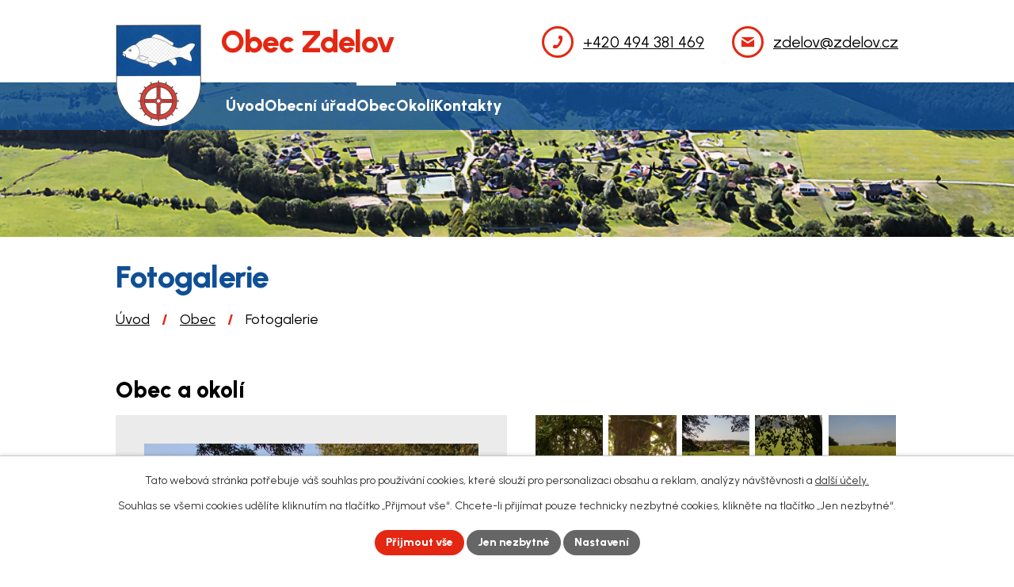

--- FILE ---
content_type: text/html; charset=utf-8
request_url: https://www.zdelov.cz/fotogalerie?mainSection-dataAggregatorCalendar-7400925-date=202408
body_size: 34455
content:
<!DOCTYPE html>
<html lang="cs" data-lang-system="cs">
	<head>



		<!--[if IE]><meta http-equiv="X-UA-Compatible" content="IE=EDGE"><![endif]-->
			<meta name="viewport" content="width=device-width, initial-scale=1, user-scalable=yes">
			<meta http-equiv="content-type" content="text/html; charset=utf-8" />
			<meta name="robots" content="index,follow" />
			<meta name="author" content="Antee s.r.o." />
			<meta name="description" content="Prohlédněte si naši galerii a objevte krásy a události naší obce – navštivte naši stránku a nechte se inspirovat kouzlem místního života." />
			<meta name="keywords" content="Obec Zdelov" />
			<meta name="viewport" content="width=device-width, initial-scale=1, user-scalable=yes" />
<title>Fotogalerie | Obec Zdelov</title>

		<link rel="stylesheet" type="text/css" href="https://cdn.antee.cz/jqueryui/1.8.20/css/smoothness/jquery-ui-1.8.20.custom.css?v=2" integrity="sha384-969tZdZyQm28oZBJc3HnOkX55bRgehf7P93uV7yHLjvpg/EMn7cdRjNDiJ3kYzs4" crossorigin="anonymous" />
		<link rel="stylesheet" type="text/css" href="/style.php?nid=SUlX&amp;ver=1768214931" />
		<link rel="stylesheet" type="text/css" href="/css/libs.css?ver=1768215624" />
		<link rel="stylesheet" type="text/css" href="https://cdn.antee.cz/genericons/genericons/genericons.css?v=2" integrity="sha384-DVVni0eBddR2RAn0f3ykZjyh97AUIRF+05QPwYfLtPTLQu3B+ocaZm/JigaX0VKc" crossorigin="anonymous" />

		<script src="/js/jquery/jquery-3.0.0.min.js" ></script>
		<script src="/js/jquery/jquery-migrate-3.1.0.min.js" ></script>
		<script src="/js/jquery/jquery-ui.min.js" ></script>
		<script src="/js/jquery/jquery.ui.touch-punch.min.js" ></script>
		<script src="/js/libs.min.js?ver=1768215624" ></script>
		<script src="/js/ipo.min.js?ver=1768215611" ></script>
			<script src="/js/locales/cs.js?ver=1768214931" ></script>

			<script src='https://www.google.com/recaptcha/api.js?hl=cs&render=explicit' ></script>

		<link href="/aktuality?action=atom" type="application/atom+xml" rel="alternate" title="Aktuality">
		<link href="/uredni-deska?action=atom" type="application/atom+xml" rel="alternate" title="Úřední deska">
		<link href="/zdelovska-drbna?action=atom" type="application/atom+xml" rel="alternate" title="Zdelovská drbna">
<meta name="format-detection" content="telephone=no">
<link rel="preconnect" href="https://fonts.googleapis.com">
<link rel="preconnect" href="https://fonts.gstatic.com" crossorigin>
<link href="https://fonts.googleapis.com/css2?family=Urbanist:wght@300..800&amp;display=fallback" rel="stylesheet">
<link href="/image.php?nid=775&amp;oid=11396128" rel="icon" type="image/png">
<link rel="shortcut icon" href="/image.php?nid=775&amp;oid=11396128">

<script>
//posun h1
ipo.api.live('h1', function(el) {
if( !document.getElementById('page11348975') && $("#system-menu").length != 1 && !$(".error").length )
{
if (window.innerWidth >= 1025)
{
$(el).wrap("<div class='wrapper-h1 layout-container' />");
$(".wrapper-h1").insertBefore("#iponavigation p");
}
}
});
ipo.api.live('body', function(el) {
//oprava rozměrů fotek
var getMeta = (url, cb) => {
const img = new Image();
img.onload = () => cb(null, img);
img.onerror = (err) => cb(err);
img.src = url;
};
$("img[data-id='automatic-dimension']").each(function( index, es ) {
getMeta($(this).attr("src"), (err, img) => {
$(this).attr("width", img.naturalWidth);
$(this).attr("height", img.naturalHeight);
});
});
//oprava lazyloading
$("img:not(.not-loaded)").each(function( index, es ) {
if( !$(this).is('[loading]').length ){
$(this).attr("loading", "lazy");
var src = $(this).attr("src");
$(this).attr("data-src", src);
}
});
});
//označení položek, které mají submenu
ipo.api.live('#ipotopmenu ul.topmenulevel1 li.topmenuitem1', function(el) {
var submenu2 = $(el).find("ul.topmenulevel2");
if (submenu2.length)
{
var title_link = $(el).find("> a").text();
$(submenu2).append("<h3>"+title_link+"</\h3>");
$(el).addClass("hasSubmenu");
$(el).find("> a").after("<span class='open-submenu' />");
}
});
//wrapnutí spanu do poležek první úrovně
ipo.api.live('#ipotopmenu ul.topmenulevel1 li.topmenuitem1 > a', function(el) {
$(el).wrapInner("<span>");
});
//rozbaleni menu
$(function() {
if (window.innerWidth <= 1024)
{
$(".topmenulevel1 > li.hasSubmenu").each(function( index, es ) {
if( $(es).hasClass("active") )
{
$(".topmenulevel1 > li.hasSubmenu.active > ul.topmenulevel2").css("display","block");
$(".topmenulevel1 > li.hasSubmenu.active > .open-submenu").addClass("see-more");
}
$(es).find("> .open-submenu").click(function(e) {
if( $(es).hasClass("active") && $(this).hasClass("see-more") )
{
$(this).removeClass("see-more");
$(es).find("> ul.topmenulevel2").css("display","none");
}
else{
$(this).toggleClass("see-more");
if($(this).hasClass("see-more")) {
$("ul.topmenulevel2").css("display","none");
$(this).next("ul.topmenulevel2").css("display","block");
$(".topmenulevel1 > li > a").removeClass("see-more");
$(this).addClass("see-more");
} else {
$(this).removeClass("see-more");
$(this).next("ul.topmenulevel2").css("display","none");
}
}
});
});
}
});
ipo.api.live('#ipotopmenu ul.topmenulevel2 li.topmenuitem2', function(el) {
var submenu3 = $(el).find("ul.topmenulevel3");
if (submenu3.length)
{
var title_link = $(el).find("> a").text();
$(submenu3).append("<h4>"+title_link+"</\h4>");
$(el).addClass("hasSubmenu");
$(el).find("> a").after("<span class='open-submenu' />");
}
});
ipo.api.live('#ipotopmenu ul.topmenulevel2 li.topmenuitem2 > a', function(el) {
$(el).wrapInner("<span>");
});
//rozbaleni menu
$(function() {
if (window.innerWidth <= 1024)
{
$(".topmenulevel2 > li.hasSubmenu").each(function( index, es ) {
if( $(es).find("> .topmenulevel3 > li.active").length )
{
$(es).addClass("active");
}
if( $(es).hasClass("active") )
{
$(".topmenulevel2 > li.hasSubmenu.active > ul.topmenulevel3").css("display","block");
$(".topmenulevel2 > li.hasSubmenu.active > .open-submenu").addClass("see-more");
}
$(es).find("> .open-submenu").click(function(e) {
if( $(es).hasClass("active") && $(this).hasClass("see-more")  )
{
$(this).removeClass("see-more");
$(es).find("> ul.topmenulevel3").css("display","none");
}
else
{
$(this).toggleClass("see-more");
if( $(this).hasClass("see-more") )
{
$("ul.topmenulevel3").css("display","none");
$(".topmenulevel2 > li.hasSubmenu > .open-submenu").removeClass("see-more");
$(this).next("ul.topmenulevel3").css("display","block");
$(this).addClass("see-more");
}
else
{
$(this).removeClass("see-more");
$(this).next("ul.topmenulevel3").css("display","none");
}
}
});
});
}
});
ipo.api.live('#ipotopmenu ul.topmenulevel3 li.topmenuitem3 > a', function(el) {
$(el).wrapInner("<span>");
});
ipo.api.live("body", function(el){
//galerie
$(el).find(".gallery .matrix > li").each(function( index, es ) {
if( $(es).find("div > a img").length )
{
var productImage = $(es).find("div > a img").attr("src");
$(es).find("div > a img").attr("data-imageUrl", productImage);
var productAttribute = $(es).find("div > a img").attr("data-imageUrl");
var productResult = productAttribute.split("&width")[0];
$(es).find("div > a > img").attr("src", productResult);
$(es).find("div > a > img").attr("data-src", productResult);
}
else
{
var link_product = $(es).find(".title > a").attr("href");
$(es).addClass("not-image");
$(es).find("div > h2").after('<a href="'+link_product+'"></\a>');
}
var link_product = $(es).find(".title > a").attr("href");
var title_product = $(es).find(".title").attr("title");
$(es).find(".title a").text(title_product);
$(es).append("<a class='link__wrapper' href='"+link_product+"'><\/a>");
if( $("html[lang='cs']").length ){
$(es).append('<span class="vstup">Vstoupit do alba <svg xmlns="http://www.w3.org/2000/svg" version="1.1" x="0" y="0" width="6" height="10" viewBox="0 0 6 10" xml:space="preserve" enable-background="new 0 0 6 10"><path d="m1.7 9.7 4-4c.2-.2.3-.5.3-.7a1 1 0 0 0-.3-.7l-4-4A1 1 0 0 0 .3.3c-.4.4-.4.9 0 1.4L3.6 5 .3 8.4c-.4.5-.4 1 0 1.4.4.3 1.1.3 1.4-.1z" fill="#d6bea9"/>\span>');
}
if( $("html[lang='en']").length ){
$(es).append('<span class="vstup">Enter the album <svg xmlns="http://www.w3.org/2000/svg" version="1.1" x="0" y="0" width="6" height="10" viewBox="0 0 6 10" xml:space="preserve" enable-background="new 0 0 6 10"><path d="m1.7 9.7 4-4c.2-.2.3-.5.3-.7a1 1 0 0 0-.3-.7l-4-4A1 1 0 0 0 .3.3c-.4.4-.4.9 0 1.4L3.6 5 .3 8.4c-.4.5-.4 1 0 1.4.4.3 1.1.3 1.4-.1z" fill="#d6bea9"/>\span>');
}
if( $("html[lang='de']").length ){
$(es).append('<span class="vstup">Eintreten <svg xmlns="http://www.w3.org/2000/svg" version="1.1" x="0" y="0" width="6" height="10" viewBox="0 0 6 10" xml:space="preserve" enable-background="new 0 0 6 10"><path d="m1.7 9.7 4-4c.2-.2.3-.5.3-.7a1 1 0 0 0-.3-.7l-4-4A1 1 0 0 0 .3.3c-.4.4-.4.9 0 1.4L3.6 5 .3 8.4c-.4.5-.4 1 0 1.4.4.3 1.1.3 1.4-.1z" fill="#d6bea9"/>\span>');
}
$(es).find("> div > *").unwrap();
});
if( $(el).find(".images > div").length || $(el).find(".catalog.view-itemDetail").length )
{
$(el).find(".images > div").each(function( index, es ) {
var productImage = $(es).find(".image-inner-wrapper a.image-detail img").attr("data-src");
var productResult = productImage.split("&width")[0];
$(es).find(".image-inner-wrapper a.image-detail img").attr("data-src", productResult);
});
}
else
{
$(el).find(".images > div").each(function( index, es ) {
var productImage = $(es).find(".image-inner-wrapper a.image-detail img").attr("src");
var productResult = productImage.split("&width")[0];
$(es).find(".image-inner-wrapper a.image-detail img").attr("src", productResult);
});
}
$(el).find("#listImages > div").each(function( i, es ) {
var clear = $(es).find(".clearfix:not(.images)").text();
clear = clear.replace(/\s/g, '');
if( !$(es).find(".images").length && clear != "") {
$(es).addClass("not-images");
}
if( $(es).find(".images").length && clear == "") {
$(es).addClass("not-contents");
$(es).find(".images > div").wrapAll("<div class='list-images__container' />");
var container__photos = $(es).find(".list-images__container");
$(es).find(".list-images__container > div:first-of-type").insertBefore(container__photos);
}
});
//odstranění &width
if( $(el).find(".articles > .article").length ){
$(el).find(".articles > .article").each(function( index, es ) {
if( $(es).find("a:not(.morelink) img").length ){
var productImage = $(es).find("a:not(.morelink) img").attr("data-src");
var productResult = productImage.split("&width")[0];
$(es).find("a:not(.morelink) img").attr("data-src", productResult);
}
});
}
//tabulky
$("table:not(.datagrid):not(.not-rwd)").each(function( index, es ) {
if( !$(this).hasClass("not-rwd").length ){
if( !$(this).find("thead").length ){
$(es).find("tbody > tr").each(function( i, e ) {
if( $(e).find("th").length && i == 0 ){
$(e).addClass("thead");
$(es).addClass("with-th");
}
if( $(e).find("th").length && i == 1 ){
$(e).addClass("sub-thead");
$(es).addClass("with-th");
$(es).addClass("with-th with-subhead");
}
$(e).find("> td").each(function( j, k ) {
var clear = $(k).text();
clear = clear.replace(/\s/g, '');
if( clear == "") {
$(k).addClass("not-td");
}
});
});
}else{
$(es).find("thead > tr").each(function( i, e ) {
if( $(e).find("th").length && i == 0 ){
$(e).addClass("thead");
$(es).addClass("with-th");
}
if( $(e).find("th").length && i == 1 ){
$(e).addClass("sub-thead");
$(es).addClass("with-th");
$(es).addClass("with-th with-subhead");
}
$(e).find("> td").each(function( j, k ) {
var clear = $(k).text();
clear = clear.replace(/\s/g, '');
if( clear == "") {
$(k).addClass("not-td");
}
});
});
}
$(es).find(".thead > th").each(function( i, e ) {
var th = $(e).text();
$(es).find("tbody > tr").each(function( j, k ) {
$(k).find("td").eq(i).attr("data-label", th);
});
});
$(es).find(".sub-thead > th").each(function( i, e ) {
var th = $(e).text();
$(es).find("tbody > tr").each(function( j, k ) {
$(k).find("td").eq(i).attr("data-sublabel", th);
});
});
}
});
//zjištění zda se jedná o stránku gdpr
if( $(el).find(".view-personalDataProcessing.content").length )
{
$(el).addClass("gdpr-site");
}
//zjištění zda se jedná o stránku 404
if( $(el).find(".error").length )
{
$(el).addClass("error-page");
}
//wrapnutí subpage-rozcestníku
$(el).find(".ipo-widget[data-mce-fragment] ul > li > a").wrapInner("<span />");
//přidání třídy action-button
$(el).find(".backlink, .event.clearfix > a, .destination > p:last-child > a").addClass("action-button");
//přesun patičky
$(el).find("#ipocopyright").insertAfter("#ipocontainer");
});
</script>

 

 


<link rel="preload" href="/image.php?nid=775&amp;oid=11396136" as="image">
	</head>

	<body id="page39417" class="subpage39417 subpage7400908"
			
			data-nid="775"
			data-lid="CZ"
			data-oid="39417"
			data-layout-pagewidth="1024"
			
			data-slideshow-timer="3"
			
						
				
				data-layout="responsive" data-viewport_width_responsive="1024"
			>



							<div id="snippet-cookiesConfirmation-euCookiesSnp">			<div id="cookieChoiceInfo" class="cookie-choices-info template_1">
					<p>Tato webová stránka potřebuje váš souhlas pro používání cookies, které slouží pro personalizaci obsahu a reklam, analýzy návštěvnosti a 
						<a class="cookie-button more" href="https://navody.antee.cz/cookies" target="_blank">další účely.</a>
					</p>
					<p>
						Souhlas se všemi cookies udělíte kliknutím na tlačítko „Přijmout vše“. Chcete-li přijímat pouze technicky nezbytné cookies, klikněte na tlačítko „Jen nezbytné“.
					</p>
				<div class="buttons">
					<a class="cookie-button action-button ajax" id="cookieChoiceButton" rel=”nofollow” href="/fotogalerie?mainSection-dataAggregatorCalendar-7400925-date=202408&amp;do=cookiesConfirmation-acceptAll">Přijmout vše</a>
					<a class="cookie-button cookie-button--settings action-button ajax" rel=”nofollow” href="/fotogalerie?mainSection-dataAggregatorCalendar-7400925-date=202408&amp;do=cookiesConfirmation-onlyNecessary">Jen nezbytné</a>
					<a class="cookie-button cookie-button--settings action-button ajax" rel=”nofollow” href="/fotogalerie?mainSection-dataAggregatorCalendar-7400925-date=202408&amp;do=cookiesConfirmation-openSettings">Nastavení</a>
				</div>
			</div>
</div>				<div id="ipocontainer">

			<div class="menu-toggler">

				<span>Menu</span>
				<span class="genericon genericon-menu"></span>
			</div>

			<span id="back-to-top">

				<i class="fa fa-angle-up"></i>
			</span>

			<div id="ipoheader">

				<div class="header-inner__container">
	<div class="row header-inner flex-container layout-container">
		<div class="logo">
			<a title="Obec Zdelov" href="/" class="header-logo">
				<span class="znak">
					<img class="not-loaded" fetchpriority="high" src="/image.php?nid=775&amp;oid=11396136" width="108" height="129" alt="Obec Zdelov">
				</span>
				<span class="nazev-obce">Obec Zdelov</span>
			</a>
		</div>
		<div class="header-kontakt flex-container">
			<p>
				<a href="tel:+420494381469">
					<span>
						<svg xmlns="http://www.w3.org/2000/svg" width="20" height="27" fill="none" viewbox="0 0 20 27" xmlns:xlink="http://www.w3.org/1999/xlink"><g clip-path="url(#a)"><path fill="#E42713" d="M12.29 14.78c-1.72 2.84-3.86 5.68-5.15 4.97-2-1-3.43-1.99-6 1.42s.43 4.55 2.43 5.55c2.29 1.13 8.43-2 12.86-9.8 4.43-7.54 4.28-14.22 2-15.5-1.86-1-4.57-2.98-6.43.85s-.14 4.55 1.71 5.55c1.72 1 .29 4.26-1.42 6.96"></path></g><defs><clippath id="a"><path fill="#fff" d="M0 0h20v27H0z"></path></clippath></defs></svg>
					</span>
					<span>+420 494 381 469</span>
				</a>
			</p>
			<p>
				<a href="mailto:zdelov@zdelov.cz">
					<span>
						<svg xmlns="http://www.w3.org/2000/svg" width="18" height="14" fill="none" viewbox="0 0 18 14" xmlns:xlink="http://www.w3.org/1999/xlink"><g clip-path="url(#b)"><path fill="#E42713" d="M.68 1.28c.44.35 7.2 4.67 7.42 4.9.22.12.56.24.9.24s.68-.12.9-.24c.22-.23 6.98-4.55 7.42-4.9.57-.23 1.02-1.28.12-1.28H.56c-.9 0-.45 1.05.12 1.28m16.98 2.45c-.56.35-7.42 4.67-7.76 4.9s-.56.24-.9.24-.56 0-.9-.24S.9 4.08.34 3.73C0 3.5 0 3.73 0 3.97v8.86C0 13.3.56 14 1.01 14H17c.45 0 1.01-.7 1.01-1.17V3.97c0-.24 0-.47-.34-.24"></path></g><defs><clippath id="b"><path fill="#fff" d="M0 0h18v14H0z"></path></clippath></defs></svg>
					</span>
					<span>zdelov@zdelov.cz</span>
				</a>
			</p>
		</div>
	</div>
</div>


<div class="subpage-background">
	
		 
		<div class="boxImage">
			<img class="not-loaded" fetchpriority="high" src="/image.php?oid=11396131&amp;nid=775" width="1920" height="233" alt="Obec Zdelov">
		</div>
		 
		
	
</div>			</div>

			<div id="ipotopmenuwrapper">

				<div id="ipotopmenu">
<h4 class="hiddenMenu">Horní menu</h4>
<ul class="topmenulevel1"><li class="topmenuitem1 noborder" id="ipomenu11348975"><a href="/">Úvod</a></li><li class="topmenuitem1" id="ipomenu39410"><a href="/obecni-urad">Obecní úřad</a><ul class="topmenulevel2"><li class="topmenuitem2" id="ipomenu39411"><a href="/zakladni-informace">Základní informace</a></li><li class="topmenuitem2" id="ipomenu39412"><a href="/popis-uradu">Popis úřadu</a></li><li class="topmenuitem2" id="ipomenu4062978"><a href="/povinne-zverejnovane-informace">Povinně zveřejňované informace</a></li><li class="topmenuitem2" id="ipomenu39413"><a href="/poskytovani-informaci-prijem-podani">Poskytování informací, příjem podání</a></li><li class="topmenuitem2" id="ipomenu39414"><a href="/vyhlasky-zakony">Vyhlášky, zákony</a></li><li class="topmenuitem2" id="ipomenu1580921"><a href="/uredni-deska">Úřední deska</a></li><li class="topmenuitem2" id="ipomenu39415"><a href="/rozpocet">Rozpočet</a></li><li class="topmenuitem2" id="ipomenu39416"><a href="/elektronicka-podatelna">Elektronická podatelna</a></li><li class="topmenuitem2" id="ipomenu7465036"><a href="https://cro.justice.cz/" target="_blank">Registr oznámení</a></li><li class="topmenuitem2" id="ipomenu11453699"><a href="/verejne-zakazky">Veřejné zakázky</a></li></ul></li><li class="topmenuitem1 active" id="ipomenu7400908"><a href="/obec">Obec</a><ul class="topmenulevel2"><li class="topmenuitem2" id="ipomenu342537"><a href="/aktuality">Aktuality</a></li><li class="topmenuitem2 active" id="ipomenu39417"><a href="/fotogalerie">Fotogalerie</a></li><li class="topmenuitem2" id="ipomenu7400921"><a href="/letecke-snimky">Letecké snímky</a></li><li class="topmenuitem2" id="ipomenu7400922"><a href="http://www.virtualtravel.cz/export/zdelov" target="_blank">Panoramatická prohlídka</a></li><li class="topmenuitem2" id="ipomenu338593"><a href="/charakteristika">Charakteristika</a></li><li class="topmenuitem2" id="ipomenu41870"><a href="/historie">Historie</a></li><li class="topmenuitem2" id="ipomenu41872"><a href="/spolky-a-kluby">Spolky a kluby</a></li><li class="topmenuitem2" id="ipomenu7400909"><a href="/zdelovska-drbna">Zdelovská drbna</a></li></ul></li><li class="topmenuitem1" id="ipomenu7400918"><a href="/okoli">Okolí</a><ul class="topmenulevel2"><li class="topmenuitem2" id="ipomenu4063121"><a href="/akce-v-okoli">Akce v okolí</a></li><li class="topmenuitem2" id="ipomenu4063124"><a href="/turistika-v-okoli">Turistika v okolí</a></li><li class="topmenuitem2" id="ipomenu42615"><a href="/svazek-obci-orlice">Svazek obcí Orlice</a></li></ul></li><li class="topmenuitem1" id="ipomenu11349032"><a href="/kontakty">Kontakty</a></li></ul>
					<div class="cleartop"></div>
				</div>
			</div>
			<div id="ipomain">
				<div class="data-aggregator-calendar" id="data-aggregator-calendar-7400925">
	<h4 class="newsheader">Kalendář akcí</h4>
	<div class="newsbody">
<div id="snippet-mainSection-dataAggregatorCalendar-7400925-cal"><div class="blog-cal ui-datepicker-inline ui-datepicker ui-widget ui-widget-content ui-helper-clearfix ui-corner-all">
	<div class="ui-datepicker-header ui-widget-header ui-helper-clearfix ui-corner-all">
		<a class="ui-datepicker-prev ui-corner-all ajax" href="/fotogalerie?mainSection-dataAggregatorCalendar-7400925-date=202407&amp;do=mainSection-dataAggregatorCalendar-7400925-reload" title="Předchozí měsíc">
			<span class="ui-icon ui-icon-circle-triangle-w">Předchozí</span>
		</a>
		<a class="ui-datepicker-next ui-corner-all ajax" href="/fotogalerie?mainSection-dataAggregatorCalendar-7400925-date=202409&amp;do=mainSection-dataAggregatorCalendar-7400925-reload" title="Následující měsíc">
			<span class="ui-icon ui-icon-circle-triangle-e">Následující</span>
		</a>
		<div class="ui-datepicker-title">Srpen 2024</div>
	</div>
	<table class="ui-datepicker-calendar">
		<thead>
			<tr>
				<th title="Pondělí">P</th>
				<th title="Úterý">Ú</th>
				<th title="Středa">S</th>
				<th title="Čtvrtek">Č</th>
				<th title="Pátek">P</th>
				<th title="Sobota">S</th>
				<th title="Neděle">N</th>
			</tr>

		</thead>
		<tbody>
			<tr>

				<td>

						<span class="tooltip ui-state-default ui-datepicker-other-month">29</span>
				</td>
				<td>

						<span class="tooltip ui-state-default ui-datepicker-other-month">30</span>
				</td>
				<td>

						<span class="tooltip ui-state-default ui-datepicker-other-month">31</span>
				</td>
				<td>

						<span class="tooltip ui-state-default">1</span>
				</td>
				<td>

						<span class="tooltip ui-state-default">2</span>
				</td>
				<td>

						<span class="tooltip ui-state-default saturday day-off">3</span>
				</td>
				<td>

						<span class="tooltip ui-state-default sunday day-off">4</span>
				</td>
			</tr>
			<tr>

				<td>

						<span class="tooltip ui-state-default">5</span>
				</td>
				<td>

						<span class="tooltip ui-state-default">6</span>
				</td>
				<td>

						<span class="tooltip ui-state-default">7</span>
				</td>
				<td>

						<span class="tooltip ui-state-default">8</span>
				</td>
				<td>

						<span class="tooltip ui-state-default">9</span>
				</td>
				<td>

						<span class="tooltip ui-state-default saturday day-off">10</span>
				</td>
				<td>

						<span class="tooltip ui-state-default sunday day-off">11</span>
				</td>
			</tr>
			<tr>

				<td>

						<span class="tooltip ui-state-default">12</span>
				</td>
				<td>

						<span class="tooltip ui-state-default">13</span>
				</td>
				<td>

						<span class="tooltip ui-state-default">14</span>
				</td>
				<td>

						<span class="tooltip ui-state-default">15</span>
				</td>
				<td>

						<span class="tooltip ui-state-default">16</span>
				</td>
				<td>

						<span class="tooltip ui-state-default saturday day-off">17</span>
				</td>
				<td>

						<span class="tooltip ui-state-default sunday day-off">18</span>
				</td>
			</tr>
			<tr>

				<td>

						<span class="tooltip ui-state-default">19</span>
				</td>
				<td>

						<span class="tooltip ui-state-default">20</span>
				</td>
				<td>

						<span class="tooltip ui-state-default">21</span>
				</td>
				<td>

						<span class="tooltip ui-state-default">22</span>
				</td>
				<td>

						<span class="tooltip ui-state-default">23</span>
				</td>
				<td>

						<span class="tooltip ui-state-default saturday day-off">24</span>
				</td>
				<td>

						<span class="tooltip ui-state-default sunday day-off">25</span>
				</td>
			</tr>
			<tr>

				<td>

						<span class="tooltip ui-state-default">26</span>
				</td>
				<td>

						<span class="tooltip ui-state-default">27</span>
				</td>
				<td>

						<span class="tooltip ui-state-default">28</span>
				</td>
				<td>

						<span class="tooltip ui-state-default">29</span>
				</td>
				<td>

						<span class="tooltip ui-state-default">30</span>
				</td>
				<td>

						<span class="tooltip ui-state-default saturday day-off">31</span>
				</td>
				<td>

						<span class="tooltip ui-state-default sunday day-off ui-datepicker-other-month">1</span>
				</td>
			</tr>
		</tbody>
	</table>
</div>
</div>	</div>
</div>

				<div id="ipomainframe">
					<div id="ipopage">
<div id="iponavigation">
	<h5 class="hiddenMenu">Drobečková navigace</h5>
	<p>
			<a href="/">Úvod</a> <span class="separator">&gt;</span>
			<a href="/obec">Obec</a> <span class="separator">&gt;</span>
			<span class="currentPage">Fotogalerie</span>
	</p>

</div>
						<div class="ipopagetext">
							<div class="gallery view-default content">
								
								<h1>Fotogalerie</h1>

<div id="snippet--flash"></div>
								
																	
	<div class="paragraph">
					</div>
<hr class="cleaner">
	<script >
	$(document).ready(function() {
		$('.tags-selection select[multiple]').select2({
			placeholder: 'Vyberte štítky',
		  	width: '300px'
		});
		$('#frmmultiSelectTags-tags').change(function() {
			$('#frm-multiTagsRenderer-multiSelectTags input[type="submit"]').click();
		});
		$('#frm-multiTagsRenderer-multiChoiceTags input[type="checkbox"]').change(function() {
			$('#frm-multiTagsRenderer-multiChoiceTags input[type="submit"]').click();
		});
	})
</script>

<div id="listImages" class="albums paragraph">
	<div>

		<h2>Obec a okolí</h2>
		<div class="clearfix">
		</div>

		<div class="images clearfix">

			<div class="image-wrapper" data-img="7465226" style="margin: 22.00px; padding: 6px;">

				<div class="image-inner-wrapper with-description">
					<div class="image-thumbnail" style="width: 200px; height: 200px;">
						<a class="image-detail" href="/image.php?nid=775&amp;oid=7465226&amp;width=480" data-srcset="/image.php?nid=775&amp;oid=7465226&amp;width=480 1600w, /image.php?nid=775&amp;oid=7465226&amp;width=480 1200w, /image.php?nid=775&amp;oid=7465226&amp;width=480 700w, /image.php?nid=775&amp;oid=7465226&amp;width=225 300w" data-image-width="480" data-image-height="640" data-caption="Obec Zdelov a okolí">
<img alt="Obec Zdelov a okolí" style="margin: -34px 0px;" loading="lazy" width="200" height="267" data-src="/image.php?nid=775&amp;oid=7465226&amp;width=200&amp;height=267">
</a>
					</div>
						<div class="image-description" title="Obec Zdelov a okolí" style="width: 200px;">
							Obec Zdelov a okolí
						</div>
				</div>
			</div>
			<div class="image-wrapper" data-img="7465227" style="margin: 22.00px; padding: 6px;">

				<div class="image-inner-wrapper with-description">
					<div class="image-thumbnail" style="width: 200px; height: 200px;">
						<a class="image-detail" href="/image.php?nid=775&amp;oid=7465227&amp;width=480" data-srcset="/image.php?nid=775&amp;oid=7465227&amp;width=480 1600w, /image.php?nid=775&amp;oid=7465227&amp;width=480 1200w, /image.php?nid=775&amp;oid=7465227&amp;width=480 700w, /image.php?nid=775&amp;oid=7465227&amp;width=225 300w" data-image-width="480" data-image-height="640" data-caption="Obec Zdelov a okolí">
<img alt="Obec Zdelov a okolí" style="margin: -34px 0px;" loading="lazy" width="200" height="267" data-src="/image.php?nid=775&amp;oid=7465227&amp;width=200&amp;height=267">
</a>
					</div>
						<div class="image-description" title="Obec Zdelov a okolí" style="width: 200px;">
							Obec Zdelov a okolí
						</div>
				</div>
			</div>
			<div class="image-wrapper" data-img="7465228" style="margin: 22.00px; padding: 6px;">

				<div class="image-inner-wrapper with-description">
					<div class="image-thumbnail" style="width: 200px; height: 200px;">
						<a class="image-detail" href="/image.php?nid=775&amp;oid=7465228&amp;width=480" data-srcset="/image.php?nid=775&amp;oid=7465228&amp;width=480 1600w, /image.php?nid=775&amp;oid=7465228&amp;width=480 1200w, /image.php?nid=775&amp;oid=7465228&amp;width=480 700w, /image.php?nid=775&amp;oid=7465228&amp;width=225 300w" data-image-width="480" data-image-height="640" data-caption="Obec Zdelov a okolí">
<img alt="Obec Zdelov a okolí" style="margin: -34px 0px;" loading="lazy" width="200" height="267" data-src="/image.php?nid=775&amp;oid=7465228&amp;width=200&amp;height=267">
</a>
					</div>
						<div class="image-description" title="Obec Zdelov a okolí" style="width: 200px;">
							Obec Zdelov a okolí
						</div>
				</div>
			</div>
			<div class="image-wrapper" data-img="7465229" style="margin: 22.00px; padding: 6px;">

				<div class="image-inner-wrapper with-description">
					<div class="image-thumbnail" style="width: 200px; height: 200px;">
						<a class="image-detail" href="/image.php?nid=775&amp;oid=7465229&amp;width=640" data-srcset="/image.php?nid=775&amp;oid=7465229&amp;width=640 1600w, /image.php?nid=775&amp;oid=7465229&amp;width=640 1200w, /image.php?nid=775&amp;oid=7465229&amp;width=640 700w, /image.php?nid=775&amp;oid=7465229&amp;width=300 300w" data-image-width="640" data-image-height="480" data-caption="Obec Zdelov a okolí">
<img alt="Obec Zdelov a okolí" style="margin: 0px -34px;" loading="lazy" width="267" height="200" data-src="/image.php?nid=775&amp;oid=7465229&amp;width=267&amp;height=200">
</a>
					</div>
						<div class="image-description" title="Obec Zdelov a okolí" style="width: 200px;">
							Obec Zdelov a okolí
						</div>
				</div>
			</div>
			<div class="image-wrapper" data-img="7465230" style="margin: 22.00px; padding: 6px;">

				<div class="image-inner-wrapper with-description">
					<div class="image-thumbnail" style="width: 200px; height: 200px;">
						<a class="image-detail" href="/image.php?nid=775&amp;oid=7465230&amp;width=640" data-srcset="/image.php?nid=775&amp;oid=7465230&amp;width=640 1600w, /image.php?nid=775&amp;oid=7465230&amp;width=640 1200w, /image.php?nid=775&amp;oid=7465230&amp;width=640 700w, /image.php?nid=775&amp;oid=7465230&amp;width=300 300w" data-image-width="640" data-image-height="480" data-caption="Obec Zdelov a okolí">
<img alt="Obec Zdelov a okolí" style="margin: 0px -34px;" loading="lazy" width="267" height="200" data-src="/image.php?nid=775&amp;oid=7465230&amp;width=267&amp;height=200">
</a>
					</div>
						<div class="image-description" title="Obec Zdelov a okolí" style="width: 200px;">
							Obec Zdelov a okolí
						</div>
				</div>
			</div>
			<div class="image-wrapper" data-img="7465231" style="margin: 22.00px; padding: 6px;">

				<div class="image-inner-wrapper with-description">
					<div class="image-thumbnail" style="width: 200px; height: 200px;">
						<a class="image-detail" href="/image.php?nid=775&amp;oid=7465231&amp;width=640" data-srcset="/image.php?nid=775&amp;oid=7465231&amp;width=640 1600w, /image.php?nid=775&amp;oid=7465231&amp;width=640 1200w, /image.php?nid=775&amp;oid=7465231&amp;width=640 700w, /image.php?nid=775&amp;oid=7465231&amp;width=300 300w" data-image-width="640" data-image-height="480" data-caption="Obec Zdelov a okolí">
<img alt="Obec Zdelov a okolí" style="margin: 0px -34px;" loading="lazy" width="267" height="200" data-src="/image.php?nid=775&amp;oid=7465231&amp;width=267&amp;height=200">
</a>
					</div>
						<div class="image-description" title="Obec Zdelov a okolí" style="width: 200px;">
							Obec Zdelov a okolí
						</div>
				</div>
			</div>
			<div class="image-wrapper" data-img="7465232" style="margin: 22.00px; padding: 6px;">

				<div class="image-inner-wrapper with-description">
					<div class="image-thumbnail" style="width: 200px; height: 200px;">
						<a class="image-detail" href="/image.php?nid=775&amp;oid=7465232&amp;width=640" data-srcset="/image.php?nid=775&amp;oid=7465232&amp;width=640 1600w, /image.php?nid=775&amp;oid=7465232&amp;width=640 1200w, /image.php?nid=775&amp;oid=7465232&amp;width=640 700w, /image.php?nid=775&amp;oid=7465232&amp;width=300 300w" data-image-width="640" data-image-height="480" data-caption="Obec Zdelov a okolí">
<img alt="Obec Zdelov a okolí" style="margin: 0px -34px;" loading="lazy" width="267" height="200" data-src="/image.php?nid=775&amp;oid=7465232&amp;width=267&amp;height=200">
</a>
					</div>
						<div class="image-description" title="Obec Zdelov a okolí" style="width: 200px;">
							Obec Zdelov a okolí
						</div>
				</div>
			</div>
			<div class="image-wrapper" data-img="7465233" style="margin: 22.00px; padding: 6px;">

				<div class="image-inner-wrapper with-description">
					<div class="image-thumbnail" style="width: 200px; height: 200px;">
						<a class="image-detail" href="/image.php?nid=775&amp;oid=7465233&amp;width=640" data-srcset="/image.php?nid=775&amp;oid=7465233&amp;width=640 1600w, /image.php?nid=775&amp;oid=7465233&amp;width=640 1200w, /image.php?nid=775&amp;oid=7465233&amp;width=640 700w, /image.php?nid=775&amp;oid=7465233&amp;width=300 300w" data-image-width="640" data-image-height="480" data-caption="Obec Zdelov a okolí">
<img alt="Obec Zdelov a okolí" style="margin: 0px -34px;" loading="lazy" width="267" height="200" data-src="/image.php?nid=775&amp;oid=7465233&amp;width=267&amp;height=200">
</a>
					</div>
						<div class="image-description" title="Obec Zdelov a okolí" style="width: 200px;">
							Obec Zdelov a okolí
						</div>
				</div>
			</div>
			<div class="image-wrapper" data-img="7465234" style="margin: 22.00px; padding: 6px;">

				<div class="image-inner-wrapper with-description">
					<div class="image-thumbnail" style="width: 200px; height: 200px;">
						<a class="image-detail" href="/image.php?nid=775&amp;oid=7465234&amp;width=640" data-srcset="/image.php?nid=775&amp;oid=7465234&amp;width=640 1600w, /image.php?nid=775&amp;oid=7465234&amp;width=640 1200w, /image.php?nid=775&amp;oid=7465234&amp;width=640 700w, /image.php?nid=775&amp;oid=7465234&amp;width=300 300w" data-image-width="640" data-image-height="480" data-caption="Obec Zdelov a okolí">
<img alt="Obec Zdelov a okolí" style="margin: 0px -34px;" loading="lazy" width="267" height="200" data-src="/image.php?nid=775&amp;oid=7465234&amp;width=267&amp;height=200">
</a>
					</div>
						<div class="image-description" title="Obec Zdelov a okolí" style="width: 200px;">
							Obec Zdelov a okolí
						</div>
				</div>
			</div>
			<div class="image-wrapper" data-img="7465235" style="margin: 22.00px; padding: 6px;">

				<div class="image-inner-wrapper with-description">
					<div class="image-thumbnail" style="width: 200px; height: 200px;">
						<a class="image-detail" href="/image.php?nid=775&amp;oid=7465235&amp;width=480" data-srcset="/image.php?nid=775&amp;oid=7465235&amp;width=480 1600w, /image.php?nid=775&amp;oid=7465235&amp;width=480 1200w, /image.php?nid=775&amp;oid=7465235&amp;width=480 700w, /image.php?nid=775&amp;oid=7465235&amp;width=225 300w" data-image-width="480" data-image-height="640" data-caption="Obec Zdelov a okolí">
<img alt="Obec Zdelov a okolí" style="margin: -34px 0px;" loading="lazy" width="200" height="267" data-src="/image.php?nid=775&amp;oid=7465235&amp;width=200&amp;height=267">
</a>
					</div>
						<div class="image-description" title="Obec Zdelov a okolí" style="width: 200px;">
							Obec Zdelov a okolí
						</div>
				</div>
			</div>
			<div class="image-wrapper" data-img="7465236" style="margin: 22.00px; padding: 6px;">

				<div class="image-inner-wrapper with-description">
					<div class="image-thumbnail" style="width: 200px; height: 200px;">
						<a class="image-detail" href="/image.php?nid=775&amp;oid=7465236&amp;width=480" data-srcset="/image.php?nid=775&amp;oid=7465236&amp;width=480 1600w, /image.php?nid=775&amp;oid=7465236&amp;width=480 1200w, /image.php?nid=775&amp;oid=7465236&amp;width=480 700w, /image.php?nid=775&amp;oid=7465236&amp;width=225 300w" data-image-width="480" data-image-height="640" data-caption="Obec Zdelov a okolí">
<img alt="Obec Zdelov a okolí" style="margin: -34px 0px;" loading="lazy" width="200" height="267" data-src="/image.php?nid=775&amp;oid=7465236&amp;width=200&amp;height=267">
</a>
					</div>
						<div class="image-description" title="Obec Zdelov a okolí" style="width: 200px;">
							Obec Zdelov a okolí
						</div>
				</div>
			</div>
			<div class="image-wrapper" data-img="7465237" style="margin: 22.00px; padding: 6px;">

				<div class="image-inner-wrapper with-description">
					<div class="image-thumbnail" style="width: 200px; height: 200px;">
						<a class="image-detail" href="/image.php?nid=775&amp;oid=7465237&amp;width=640" data-srcset="/image.php?nid=775&amp;oid=7465237&amp;width=640 1600w, /image.php?nid=775&amp;oid=7465237&amp;width=640 1200w, /image.php?nid=775&amp;oid=7465237&amp;width=640 700w, /image.php?nid=775&amp;oid=7465237&amp;width=300 300w" data-image-width="640" data-image-height="480" data-caption="Obec Zdelov a okolí">
<img alt="Obec Zdelov a okolí" style="margin: 0px -34px;" loading="lazy" width="267" height="200" data-src="/image.php?nid=775&amp;oid=7465237&amp;width=267&amp;height=200">
</a>
					</div>
						<div class="image-description" title="Obec Zdelov a okolí" style="width: 200px;">
							Obec Zdelov a okolí
						</div>
				</div>
			</div>
			<div class="image-wrapper" data-img="7465238" style="margin: 22.00px; padding: 6px;">

				<div class="image-inner-wrapper with-description">
					<div class="image-thumbnail" style="width: 200px; height: 200px;">
						<a class="image-detail" href="/image.php?nid=775&amp;oid=7465238&amp;width=640" data-srcset="/image.php?nid=775&amp;oid=7465238&amp;width=640 1600w, /image.php?nid=775&amp;oid=7465238&amp;width=640 1200w, /image.php?nid=775&amp;oid=7465238&amp;width=640 700w, /image.php?nid=775&amp;oid=7465238&amp;width=300 300w" data-image-width="640" data-image-height="480" data-caption="Obec Zdelov a okolí">
<img alt="Obec Zdelov a okolí" style="margin: 0px -34px;" loading="lazy" width="267" height="200" data-src="/image.php?nid=775&amp;oid=7465238&amp;width=267&amp;height=200">
</a>
					</div>
						<div class="image-description" title="Obec Zdelov a okolí" style="width: 200px;">
							Obec Zdelov a okolí
						</div>
				</div>
			</div>
			<div class="image-wrapper" data-img="7465239" style="margin: 22.00px; padding: 6px;">

				<div class="image-inner-wrapper with-description">
					<div class="image-thumbnail" style="width: 200px; height: 200px;">
						<a class="image-detail" href="/image.php?nid=775&amp;oid=7465239&amp;width=640" data-srcset="/image.php?nid=775&amp;oid=7465239&amp;width=640 1600w, /image.php?nid=775&amp;oid=7465239&amp;width=640 1200w, /image.php?nid=775&amp;oid=7465239&amp;width=640 700w, /image.php?nid=775&amp;oid=7465239&amp;width=300 300w" data-image-width="640" data-image-height="480" data-caption="Obec Zdelov a okolí">
<img alt="Obec Zdelov a okolí" style="margin: 0px -34px;" loading="lazy" width="267" height="200" data-src="/image.php?nid=775&amp;oid=7465239&amp;width=267&amp;height=200">
</a>
					</div>
						<div class="image-description" title="Obec Zdelov a okolí" style="width: 200px;">
							Obec Zdelov a okolí
						</div>
				</div>
			</div>
			<div class="image-wrapper" data-img="7465240" style="margin: 22.00px; padding: 6px;">

				<div class="image-inner-wrapper with-description">
					<div class="image-thumbnail" style="width: 200px; height: 200px;">
						<a class="image-detail" href="/image.php?nid=775&amp;oid=7465240&amp;width=640" data-srcset="/image.php?nid=775&amp;oid=7465240&amp;width=640 1600w, /image.php?nid=775&amp;oid=7465240&amp;width=640 1200w, /image.php?nid=775&amp;oid=7465240&amp;width=640 700w, /image.php?nid=775&amp;oid=7465240&amp;width=300 300w" data-image-width="640" data-image-height="480" data-caption="Obec Zdelov a okolí">
<img alt="Obec Zdelov a okolí" style="margin: 0px -34px;" loading="lazy" width="267" height="200" data-src="/image.php?nid=775&amp;oid=7465240&amp;width=267&amp;height=200">
</a>
					</div>
						<div class="image-description" title="Obec Zdelov a okolí" style="width: 200px;">
							Obec Zdelov a okolí
						</div>
				</div>
			</div>
			<div class="image-wrapper" data-img="7465241" style="margin: 22.00px; padding: 6px;">

				<div class="image-inner-wrapper with-description">
					<div class="image-thumbnail" style="width: 200px; height: 200px;">
						<a class="image-detail" href="/image.php?nid=775&amp;oid=7465241&amp;width=640" data-srcset="/image.php?nid=775&amp;oid=7465241&amp;width=640 1600w, /image.php?nid=775&amp;oid=7465241&amp;width=640 1200w, /image.php?nid=775&amp;oid=7465241&amp;width=640 700w, /image.php?nid=775&amp;oid=7465241&amp;width=300 300w" data-image-width="640" data-image-height="480" data-caption="Obec Zdelov a okolí">
<img alt="Obec Zdelov a okolí" style="margin: 0px -34px;" loading="lazy" width="267" height="200" data-src="/image.php?nid=775&amp;oid=7465241&amp;width=267&amp;height=200">
</a>
					</div>
						<div class="image-description" title="Obec Zdelov a okolí" style="width: 200px;">
							Obec Zdelov a okolí
						</div>
				</div>
			</div>
			<div class="image-wrapper" data-img="7465242" style="margin: 22.00px; padding: 6px;">

				<div class="image-inner-wrapper with-description">
					<div class="image-thumbnail" style="width: 200px; height: 200px;">
						<a class="image-detail" href="/image.php?nid=775&amp;oid=7465242&amp;width=480" data-srcset="/image.php?nid=775&amp;oid=7465242&amp;width=480 1600w, /image.php?nid=775&amp;oid=7465242&amp;width=480 1200w, /image.php?nid=775&amp;oid=7465242&amp;width=480 700w, /image.php?nid=775&amp;oid=7465242&amp;width=225 300w" data-image-width="480" data-image-height="640" data-caption="Obec Zdelov a okolí">
<img alt="Obec Zdelov a okolí" style="margin: -34px 0px;" loading="lazy" width="200" height="267" data-src="/image.php?nid=775&amp;oid=7465242&amp;width=200&amp;height=267">
</a>
					</div>
						<div class="image-description" title="Obec Zdelov a okolí" style="width: 200px;">
							Obec Zdelov a okolí
						</div>
				</div>
			</div>
			<div class="image-wrapper" data-img="7465243" style="margin: 22.00px; padding: 6px;">

				<div class="image-inner-wrapper with-description">
					<div class="image-thumbnail" style="width: 200px; height: 200px;">
						<a class="image-detail" href="/image.php?nid=775&amp;oid=7465243&amp;width=640" data-srcset="/image.php?nid=775&amp;oid=7465243&amp;width=640 1600w, /image.php?nid=775&amp;oid=7465243&amp;width=640 1200w, /image.php?nid=775&amp;oid=7465243&amp;width=640 700w, /image.php?nid=775&amp;oid=7465243&amp;width=300 300w" data-image-width="640" data-image-height="480" data-caption="Obec Zdelov a okolí">
<img alt="Obec Zdelov a okolí" style="margin: 0px -34px;" loading="lazy" width="267" height="200" data-src="/image.php?nid=775&amp;oid=7465243&amp;width=267&amp;height=200">
</a>
					</div>
						<div class="image-description" title="Obec Zdelov a okolí" style="width: 200px;">
							Obec Zdelov a okolí
						</div>
				</div>
			</div>
			<div class="image-wrapper" data-img="7465244" style="margin: 22.00px; padding: 6px;">

				<div class="image-inner-wrapper with-description">
					<div class="image-thumbnail" style="width: 200px; height: 200px;">
						<a class="image-detail" href="/image.php?nid=775&amp;oid=7465244&amp;width=480" data-srcset="/image.php?nid=775&amp;oid=7465244&amp;width=480 1600w, /image.php?nid=775&amp;oid=7465244&amp;width=480 1200w, /image.php?nid=775&amp;oid=7465244&amp;width=480 700w, /image.php?nid=775&amp;oid=7465244&amp;width=225 300w" data-image-width="480" data-image-height="640" data-caption="Obec Zdelov a okolí">
<img alt="Obec Zdelov a okolí" style="margin: -34px 0px;" loading="lazy" width="200" height="267" data-src="/image.php?nid=775&amp;oid=7465244&amp;width=200&amp;height=267">
</a>
					</div>
						<div class="image-description" title="Obec Zdelov a okolí" style="width: 200px;">
							Obec Zdelov a okolí
						</div>
				</div>
			</div>
			<div class="image-wrapper" data-img="7465245" style="margin: 22.00px; padding: 6px;">

				<div class="image-inner-wrapper with-description">
					<div class="image-thumbnail" style="width: 200px; height: 200px;">
						<a class="image-detail" href="/image.php?nid=775&amp;oid=7465245&amp;width=640" data-srcset="/image.php?nid=775&amp;oid=7465245&amp;width=640 1600w, /image.php?nid=775&amp;oid=7465245&amp;width=640 1200w, /image.php?nid=775&amp;oid=7465245&amp;width=640 700w, /image.php?nid=775&amp;oid=7465245&amp;width=300 300w" data-image-width="640" data-image-height="480" data-caption="Obec Zdelov a okolí">
<img alt="Obec Zdelov a okolí" style="margin: 0px -34px;" loading="lazy" width="267" height="200" data-src="/image.php?nid=775&amp;oid=7465245&amp;width=267&amp;height=200">
</a>
					</div>
						<div class="image-description" title="Obec Zdelov a okolí" style="width: 200px;">
							Obec Zdelov a okolí
						</div>
				</div>
			</div>
			<div class="image-wrapper" data-img="7465246" style="margin: 22.00px; padding: 6px;">

				<div class="image-inner-wrapper with-description">
					<div class="image-thumbnail" style="width: 200px; height: 200px;">
						<a class="image-detail" href="/image.php?nid=775&amp;oid=7465246&amp;width=480" data-srcset="/image.php?nid=775&amp;oid=7465246&amp;width=480 1600w, /image.php?nid=775&amp;oid=7465246&amp;width=480 1200w, /image.php?nid=775&amp;oid=7465246&amp;width=480 700w, /image.php?nid=775&amp;oid=7465246&amp;width=225 300w" data-image-width="480" data-image-height="640" data-caption="Obec Zdelov a okolí">
<img alt="Obec Zdelov a okolí" style="margin: -34px 0px;" loading="lazy" width="200" height="267" data-src="/image.php?nid=775&amp;oid=7465246&amp;width=200&amp;height=267">
</a>
					</div>
						<div class="image-description" title="Obec Zdelov a okolí" style="width: 200px;">
							Obec Zdelov a okolí
						</div>
				</div>
			</div>
			<div class="image-wrapper" data-img="7465247" style="margin: 22.00px; padding: 6px;">

				<div class="image-inner-wrapper with-description">
					<div class="image-thumbnail" style="width: 200px; height: 200px;">
						<a class="image-detail" href="/image.php?nid=775&amp;oid=7465247&amp;width=640" data-srcset="/image.php?nid=775&amp;oid=7465247&amp;width=640 1600w, /image.php?nid=775&amp;oid=7465247&amp;width=640 1200w, /image.php?nid=775&amp;oid=7465247&amp;width=640 700w, /image.php?nid=775&amp;oid=7465247&amp;width=300 300w" data-image-width="640" data-image-height="480" data-caption="Obec Zdelov a okolí">
<img alt="Obec Zdelov a okolí" style="margin: 0px -34px;" loading="lazy" width="267" height="200" data-src="/image.php?nid=775&amp;oid=7465247&amp;width=267&amp;height=200">
</a>
					</div>
						<div class="image-description" title="Obec Zdelov a okolí" style="width: 200px;">
							Obec Zdelov a okolí
						</div>
				</div>
			</div>
			<div class="image-wrapper" data-img="7465248" style="margin: 22.00px; padding: 6px;">

				<div class="image-inner-wrapper with-description">
					<div class="image-thumbnail" style="width: 200px; height: 200px;">
						<a class="image-detail" href="/image.php?nid=775&amp;oid=7465248&amp;width=640" data-srcset="/image.php?nid=775&amp;oid=7465248&amp;width=640 1600w, /image.php?nid=775&amp;oid=7465248&amp;width=640 1200w, /image.php?nid=775&amp;oid=7465248&amp;width=640 700w, /image.php?nid=775&amp;oid=7465248&amp;width=300 300w" data-image-width="640" data-image-height="480" data-caption="Obec Zdelov a okolí">
<img alt="Obec Zdelov a okolí" style="margin: 0px -34px;" loading="lazy" width="267" height="200" data-src="/image.php?nid=775&amp;oid=7465248&amp;width=267&amp;height=200">
</a>
					</div>
						<div class="image-description" title="Obec Zdelov a okolí" style="width: 200px;">
							Obec Zdelov a okolí
						</div>
				</div>
			</div>
			<div class="image-wrapper" data-img="7465249" style="margin: 22.00px; padding: 6px;">

				<div class="image-inner-wrapper with-description">
					<div class="image-thumbnail" style="width: 200px; height: 200px;">
						<a class="image-detail" href="/image.php?nid=775&amp;oid=7465249&amp;width=640" data-srcset="/image.php?nid=775&amp;oid=7465249&amp;width=640 1600w, /image.php?nid=775&amp;oid=7465249&amp;width=640 1200w, /image.php?nid=775&amp;oid=7465249&amp;width=640 700w, /image.php?nid=775&amp;oid=7465249&amp;width=300 300w" data-image-width="640" data-image-height="480" data-caption="Obec Zdelov a okolí">
<img alt="Obec Zdelov a okolí" style="margin: 0px -34px;" loading="lazy" width="267" height="200" data-src="/image.php?nid=775&amp;oid=7465249&amp;width=267&amp;height=200">
</a>
					</div>
						<div class="image-description" title="Obec Zdelov a okolí" style="width: 200px;">
							Obec Zdelov a okolí
						</div>
				</div>
			</div>
			<div class="image-wrapper" data-img="7465250" style="margin: 22.00px; padding: 6px;">

				<div class="image-inner-wrapper with-description">
					<div class="image-thumbnail" style="width: 200px; height: 200px;">
						<a class="image-detail" href="/image.php?nid=775&amp;oid=7465250&amp;width=640" data-srcset="/image.php?nid=775&amp;oid=7465250&amp;width=640 1600w, /image.php?nid=775&amp;oid=7465250&amp;width=640 1200w, /image.php?nid=775&amp;oid=7465250&amp;width=640 700w, /image.php?nid=775&amp;oid=7465250&amp;width=300 300w" data-image-width="640" data-image-height="480" data-caption="Obec Zdelov a okolí">
<img alt="Obec Zdelov a okolí" style="margin: 0px -34px;" loading="lazy" width="267" height="200" data-src="/image.php?nid=775&amp;oid=7465250&amp;width=267&amp;height=200">
</a>
					</div>
						<div class="image-description" title="Obec Zdelov a okolí" style="width: 200px;">
							Obec Zdelov a okolí
						</div>
				</div>
			</div>
			<div class="image-wrapper" data-img="7465252" style="margin: 22.00px; padding: 6px;">

				<div class="image-inner-wrapper with-description">
					<div class="image-thumbnail" style="width: 200px; height: 200px;">
						<a class="image-detail" href="/image.php?nid=775&amp;oid=7465252&amp;width=480" data-srcset="/image.php?nid=775&amp;oid=7465252&amp;width=480 1600w, /image.php?nid=775&amp;oid=7465252&amp;width=480 1200w, /image.php?nid=775&amp;oid=7465252&amp;width=480 700w, /image.php?nid=775&amp;oid=7465252&amp;width=225 300w" data-image-width="480" data-image-height="640" data-caption="Obec Zdelov a okolí">
<img alt="Obec Zdelov a okolí" style="margin: -34px 0px;" loading="lazy" width="200" height="267" data-src="/image.php?nid=775&amp;oid=7465252&amp;width=200&amp;height=267">
</a>
					</div>
						<div class="image-description" title="Obec Zdelov a okolí" style="width: 200px;">
							Obec Zdelov a okolí
						</div>
				</div>
			</div>
			<div class="image-wrapper" data-img="7465253" style="margin: 22.00px; padding: 6px;">

				<div class="image-inner-wrapper with-description">
					<div class="image-thumbnail" style="width: 200px; height: 200px;">
						<a class="image-detail" href="/image.php?nid=775&amp;oid=7465253&amp;width=640" data-srcset="/image.php?nid=775&amp;oid=7465253&amp;width=640 1600w, /image.php?nid=775&amp;oid=7465253&amp;width=640 1200w, /image.php?nid=775&amp;oid=7465253&amp;width=640 700w, /image.php?nid=775&amp;oid=7465253&amp;width=300 300w" data-image-width="640" data-image-height="480" data-caption="Obec Zdelov a okolí">
<img alt="Obec Zdelov a okolí" style="margin: 0px -34px;" loading="lazy" width="267" height="200" data-src="/image.php?nid=775&amp;oid=7465253&amp;width=267&amp;height=200">
</a>
					</div>
						<div class="image-description" title="Obec Zdelov a okolí" style="width: 200px;">
							Obec Zdelov a okolí
						</div>
				</div>
			</div>
			<div class="image-wrapper" data-img="7465254" style="margin: 22.00px; padding: 6px;">

				<div class="image-inner-wrapper with-description">
					<div class="image-thumbnail" style="width: 200px; height: 200px;">
						<a class="image-detail" href="/image.php?nid=775&amp;oid=7465254&amp;width=640" data-srcset="/image.php?nid=775&amp;oid=7465254&amp;width=640 1600w, /image.php?nid=775&amp;oid=7465254&amp;width=640 1200w, /image.php?nid=775&amp;oid=7465254&amp;width=640 700w, /image.php?nid=775&amp;oid=7465254&amp;width=300 300w" data-image-width="640" data-image-height="480" data-caption="Obec Zdelov a okolí">
<img alt="Obec Zdelov a okolí" style="margin: 0px -34px;" loading="lazy" width="267" height="200" data-src="/image.php?nid=775&amp;oid=7465254&amp;width=267&amp;height=200">
</a>
					</div>
						<div class="image-description" title="Obec Zdelov a okolí" style="width: 200px;">
							Obec Zdelov a okolí
						</div>
				</div>
			</div>
			<div class="image-wrapper" data-img="7465255" style="margin: 22.00px; padding: 6px;">

				<div class="image-inner-wrapper with-description">
					<div class="image-thumbnail" style="width: 200px; height: 200px;">
						<a class="image-detail" href="/image.php?nid=775&amp;oid=7465255&amp;width=640" data-srcset="/image.php?nid=775&amp;oid=7465255&amp;width=640 1600w, /image.php?nid=775&amp;oid=7465255&amp;width=640 1200w, /image.php?nid=775&amp;oid=7465255&amp;width=640 700w, /image.php?nid=775&amp;oid=7465255&amp;width=300 300w" data-image-width="640" data-image-height="480" data-caption="Obec Zdelov a okolí">
<img alt="Obec Zdelov a okolí" style="margin: 0px -34px;" loading="lazy" width="267" height="200" data-src="/image.php?nid=775&amp;oid=7465255&amp;width=267&amp;height=200">
</a>
					</div>
						<div class="image-description" title="Obec Zdelov a okolí" style="width: 200px;">
							Obec Zdelov a okolí
						</div>
				</div>
			</div>
			<div class="image-wrapper" data-img="7465256" style="margin: 22.00px; padding: 6px;">

				<div class="image-inner-wrapper with-description">
					<div class="image-thumbnail" style="width: 200px; height: 200px;">
						<a class="image-detail" href="/image.php?nid=775&amp;oid=7465256&amp;width=640" data-srcset="/image.php?nid=775&amp;oid=7465256&amp;width=640 1600w, /image.php?nid=775&amp;oid=7465256&amp;width=640 1200w, /image.php?nid=775&amp;oid=7465256&amp;width=640 700w, /image.php?nid=775&amp;oid=7465256&amp;width=300 300w" data-image-width="640" data-image-height="480" data-caption="Obec Zdelov a okolí">
<img alt="Obec Zdelov a okolí" style="margin: 0px -34px;" loading="lazy" width="267" height="200" data-src="/image.php?nid=775&amp;oid=7465256&amp;width=267&amp;height=200">
</a>
					</div>
						<div class="image-description" title="Obec Zdelov a okolí" style="width: 200px;">
							Obec Zdelov a okolí
						</div>
				</div>
			</div>
			<div class="image-wrapper" data-img="7465257" style="margin: 22.00px; padding: 6px;">

				<div class="image-inner-wrapper with-description">
					<div class="image-thumbnail" style="width: 200px; height: 200px;">
						<a class="image-detail" href="/image.php?nid=775&amp;oid=7465257&amp;width=640" data-srcset="/image.php?nid=775&amp;oid=7465257&amp;width=640 1600w, /image.php?nid=775&amp;oid=7465257&amp;width=640 1200w, /image.php?nid=775&amp;oid=7465257&amp;width=640 700w, /image.php?nid=775&amp;oid=7465257&amp;width=300 300w" data-image-width="640" data-image-height="480" data-caption="Obec Zdelov a okolí">
<img alt="Obec Zdelov a okolí" style="margin: 0px -34px;" loading="lazy" width="267" height="200" data-src="/image.php?nid=775&amp;oid=7465257&amp;width=267&amp;height=200">
</a>
					</div>
						<div class="image-description" title="Obec Zdelov a okolí" style="width: 200px;">
							Obec Zdelov a okolí
						</div>
				</div>
			</div>
			<div class="image-wrapper" data-img="7465258" style="margin: 22.00px; padding: 6px;">

				<div class="image-inner-wrapper with-description">
					<div class="image-thumbnail" style="width: 200px; height: 200px;">
						<a class="image-detail" href="/image.php?nid=775&amp;oid=7465258&amp;width=640" data-srcset="/image.php?nid=775&amp;oid=7465258&amp;width=640 1600w, /image.php?nid=775&amp;oid=7465258&amp;width=640 1200w, /image.php?nid=775&amp;oid=7465258&amp;width=640 700w, /image.php?nid=775&amp;oid=7465258&amp;width=300 300w" data-image-width="640" data-image-height="480" data-caption="Obec Zdelov a okolí">
<img alt="Obec Zdelov a okolí" style="margin: 0px -34px;" loading="lazy" width="267" height="200" data-src="/image.php?nid=775&amp;oid=7465258&amp;width=267&amp;height=200">
</a>
					</div>
						<div class="image-description" title="Obec Zdelov a okolí" style="width: 200px;">
							Obec Zdelov a okolí
						</div>
				</div>
			</div>
			<div class="image-wrapper" data-img="7465259" style="margin: 22.00px; padding: 6px;">

				<div class="image-inner-wrapper with-description">
					<div class="image-thumbnail" style="width: 200px; height: 200px;">
						<a class="image-detail" href="/image.php?nid=775&amp;oid=7465259&amp;width=480" data-srcset="/image.php?nid=775&amp;oid=7465259&amp;width=480 1600w, /image.php?nid=775&amp;oid=7465259&amp;width=480 1200w, /image.php?nid=775&amp;oid=7465259&amp;width=480 700w, /image.php?nid=775&amp;oid=7465259&amp;width=225 300w" data-image-width="480" data-image-height="640" data-caption="Obec Zdelov a okolí">
<img alt="Obec Zdelov a okolí" style="margin: -34px 0px;" loading="lazy" width="200" height="267" data-src="/image.php?nid=775&amp;oid=7465259&amp;width=200&amp;height=267">
</a>
					</div>
						<div class="image-description" title="Obec Zdelov a okolí" style="width: 200px;">
							Obec Zdelov a okolí
						</div>
				</div>
			</div>
			<div class="image-wrapper" data-img="7465260" style="margin: 22.00px; padding: 6px;">

				<div class="image-inner-wrapper with-description">
					<div class="image-thumbnail" style="width: 200px; height: 200px;">
						<a class="image-detail" href="/image.php?nid=775&amp;oid=7465260&amp;width=640" data-srcset="/image.php?nid=775&amp;oid=7465260&amp;width=640 1600w, /image.php?nid=775&amp;oid=7465260&amp;width=640 1200w, /image.php?nid=775&amp;oid=7465260&amp;width=640 700w, /image.php?nid=775&amp;oid=7465260&amp;width=300 300w" data-image-width="640" data-image-height="480" data-caption="Obec Zdelov a okolí">
<img alt="Obec Zdelov a okolí" style="margin: 0px -34px;" loading="lazy" width="267" height="200" data-src="/image.php?nid=775&amp;oid=7465260&amp;width=267&amp;height=200">
</a>
					</div>
						<div class="image-description" title="Obec Zdelov a okolí" style="width: 200px;">
							Obec Zdelov a okolí
						</div>
				</div>
			</div>
			<div class="image-wrapper" data-img="7465261" style="margin: 22.00px; padding: 6px;">

				<div class="image-inner-wrapper with-description">
					<div class="image-thumbnail" style="width: 200px; height: 200px;">
						<a class="image-detail" href="/image.php?nid=775&amp;oid=7465261&amp;width=480" data-srcset="/image.php?nid=775&amp;oid=7465261&amp;width=480 1600w, /image.php?nid=775&amp;oid=7465261&amp;width=480 1200w, /image.php?nid=775&amp;oid=7465261&amp;width=480 700w, /image.php?nid=775&amp;oid=7465261&amp;width=225 300w" data-image-width="480" data-image-height="640" data-caption="Obec Zdelov a okolí">
<img alt="Obec Zdelov a okolí" style="margin: -34px 0px;" loading="lazy" width="200" height="267" data-src="/image.php?nid=775&amp;oid=7465261&amp;width=200&amp;height=267">
</a>
					</div>
						<div class="image-description" title="Obec Zdelov a okolí" style="width: 200px;">
							Obec Zdelov a okolí
						</div>
				</div>
			</div>
			<div class="image-wrapper" data-img="7465262" style="margin: 22.00px; padding: 6px;">

				<div class="image-inner-wrapper with-description">
					<div class="image-thumbnail" style="width: 200px; height: 200px;">
						<a class="image-detail" href="/image.php?nid=775&amp;oid=7465262&amp;width=480" data-srcset="/image.php?nid=775&amp;oid=7465262&amp;width=480 1600w, /image.php?nid=775&amp;oid=7465262&amp;width=480 1200w, /image.php?nid=775&amp;oid=7465262&amp;width=480 700w, /image.php?nid=775&amp;oid=7465262&amp;width=225 300w" data-image-width="480" data-image-height="640" data-caption="Obec Zdelov a okolí">
<img alt="Obec Zdelov a okolí" style="margin: -34px 0px;" loading="lazy" width="200" height="267" data-src="/image.php?nid=775&amp;oid=7465262&amp;width=200&amp;height=267">
</a>
					</div>
						<div class="image-description" title="Obec Zdelov a okolí" style="width: 200px;">
							Obec Zdelov a okolí
						</div>
				</div>
			</div>
			<div class="image-wrapper" data-img="7465263" style="margin: 22.00px; padding: 6px;">

				<div class="image-inner-wrapper with-description">
					<div class="image-thumbnail" style="width: 200px; height: 200px;">
						<a class="image-detail" href="/image.php?nid=775&amp;oid=7465263&amp;width=640" data-srcset="/image.php?nid=775&amp;oid=7465263&amp;width=640 1600w, /image.php?nid=775&amp;oid=7465263&amp;width=640 1200w, /image.php?nid=775&amp;oid=7465263&amp;width=640 700w, /image.php?nid=775&amp;oid=7465263&amp;width=300 300w" data-image-width="640" data-image-height="480" data-caption="Obec Zdelov a okolí">
<img alt="Obec Zdelov a okolí" style="margin: 0px -34px;" loading="lazy" width="267" height="200" data-src="/image.php?nid=775&amp;oid=7465263&amp;width=267&amp;height=200">
</a>
					</div>
						<div class="image-description" title="Obec Zdelov a okolí" style="width: 200px;">
							Obec Zdelov a okolí
						</div>
				</div>
			</div>
			<div class="image-wrapper" data-img="7465264" style="margin: 22.00px; padding: 6px;">

				<div class="image-inner-wrapper with-description">
					<div class="image-thumbnail" style="width: 200px; height: 200px;">
						<a class="image-detail" href="/image.php?nid=775&amp;oid=7465264&amp;width=640" data-srcset="/image.php?nid=775&amp;oid=7465264&amp;width=640 1600w, /image.php?nid=775&amp;oid=7465264&amp;width=640 1200w, /image.php?nid=775&amp;oid=7465264&amp;width=640 700w, /image.php?nid=775&amp;oid=7465264&amp;width=300 300w" data-image-width="640" data-image-height="480" data-caption="Obec Zdelov a okolí">
<img alt="Obec Zdelov a okolí" style="margin: 0px -34px;" loading="lazy" width="267" height="200" data-src="/image.php?nid=775&amp;oid=7465264&amp;width=267&amp;height=200">
</a>
					</div>
						<div class="image-description" title="Obec Zdelov a okolí" style="width: 200px;">
							Obec Zdelov a okolí
						</div>
				</div>
			</div>
			<div class="image-wrapper" data-img="7465265" style="margin: 22.00px; padding: 6px;">

				<div class="image-inner-wrapper with-description">
					<div class="image-thumbnail" style="width: 200px; height: 200px;">
						<a class="image-detail" href="/image.php?nid=775&amp;oid=7465265&amp;width=640" data-srcset="/image.php?nid=775&amp;oid=7465265&amp;width=640 1600w, /image.php?nid=775&amp;oid=7465265&amp;width=640 1200w, /image.php?nid=775&amp;oid=7465265&amp;width=640 700w, /image.php?nid=775&amp;oid=7465265&amp;width=300 300w" data-image-width="640" data-image-height="480" data-caption="Obec Zdelov a okolí">
<img alt="Obec Zdelov a okolí" style="margin: 0px -34px;" loading="lazy" width="267" height="200" data-src="/image.php?nid=775&amp;oid=7465265&amp;width=267&amp;height=200">
</a>
					</div>
						<div class="image-description" title="Obec Zdelov a okolí" style="width: 200px;">
							Obec Zdelov a okolí
						</div>
				</div>
			</div>
			<div class="image-wrapper" data-img="7465266" style="margin: 22.00px; padding: 6px;">

				<div class="image-inner-wrapper with-description">
					<div class="image-thumbnail" style="width: 200px; height: 200px;">
						<a class="image-detail" href="/image.php?nid=775&amp;oid=7465266&amp;width=480" data-srcset="/image.php?nid=775&amp;oid=7465266&amp;width=480 1600w, /image.php?nid=775&amp;oid=7465266&amp;width=480 1200w, /image.php?nid=775&amp;oid=7465266&amp;width=480 700w, /image.php?nid=775&amp;oid=7465266&amp;width=225 300w" data-image-width="480" data-image-height="640" data-caption="Obec Zdelov a okolí">
<img alt="Obec Zdelov a okolí" style="margin: -34px 0px;" loading="lazy" width="200" height="267" data-src="/image.php?nid=775&amp;oid=7465266&amp;width=200&amp;height=267">
</a>
					</div>
						<div class="image-description" title="Obec Zdelov a okolí" style="width: 200px;">
							Obec Zdelov a okolí
						</div>
				</div>
			</div>
			<div class="image-wrapper" data-img="7465267" style="margin: 22.00px; padding: 6px;">

				<div class="image-inner-wrapper with-description">
					<div class="image-thumbnail" style="width: 200px; height: 200px;">
						<a class="image-detail" href="/image.php?nid=775&amp;oid=7465267&amp;width=640" data-srcset="/image.php?nid=775&amp;oid=7465267&amp;width=640 1600w, /image.php?nid=775&amp;oid=7465267&amp;width=640 1200w, /image.php?nid=775&amp;oid=7465267&amp;width=640 700w, /image.php?nid=775&amp;oid=7465267&amp;width=300 300w" data-image-width="640" data-image-height="480" data-caption="Obec Zdelov a okolí">
<img alt="Obec Zdelov a okolí" style="margin: 0px -34px;" loading="lazy" width="267" height="200" data-src="/image.php?nid=775&amp;oid=7465267&amp;width=267&amp;height=200">
</a>
					</div>
						<div class="image-description" title="Obec Zdelov a okolí" style="width: 200px;">
							Obec Zdelov a okolí
						</div>
				</div>
			</div>
			<div class="image-wrapper" data-img="7465268" style="margin: 22.00px; padding: 6px;">

				<div class="image-inner-wrapper with-description">
					<div class="image-thumbnail" style="width: 200px; height: 200px;">
						<a class="image-detail" href="/image.php?nid=775&amp;oid=7465268&amp;width=640" data-srcset="/image.php?nid=775&amp;oid=7465268&amp;width=640 1600w, /image.php?nid=775&amp;oid=7465268&amp;width=640 1200w, /image.php?nid=775&amp;oid=7465268&amp;width=640 700w, /image.php?nid=775&amp;oid=7465268&amp;width=300 300w" data-image-width="640" data-image-height="480" data-caption="Obec Zdelov a okolí">
<img alt="Obec Zdelov a okolí" style="margin: 0px -34px;" loading="lazy" width="267" height="200" data-src="/image.php?nid=775&amp;oid=7465268&amp;width=267&amp;height=200">
</a>
					</div>
						<div class="image-description" title="Obec Zdelov a okolí" style="width: 200px;">
							Obec Zdelov a okolí
						</div>
				</div>
			</div>
			<div class="image-wrapper" data-img="7465269" style="margin: 22.00px; padding: 6px;">

				<div class="image-inner-wrapper with-description">
					<div class="image-thumbnail" style="width: 200px; height: 200px;">
						<a class="image-detail" href="/image.php?nid=775&amp;oid=7465269&amp;width=640" data-srcset="/image.php?nid=775&amp;oid=7465269&amp;width=640 1600w, /image.php?nid=775&amp;oid=7465269&amp;width=640 1200w, /image.php?nid=775&amp;oid=7465269&amp;width=640 700w, /image.php?nid=775&amp;oid=7465269&amp;width=300 300w" data-image-width="640" data-image-height="480" data-caption="Obec Zdelov a okolí">
<img alt="Obec Zdelov a okolí" style="margin: 0px -34px;" loading="lazy" width="267" height="200" data-src="/image.php?nid=775&amp;oid=7465269&amp;width=267&amp;height=200">
</a>
					</div>
						<div class="image-description" title="Obec Zdelov a okolí" style="width: 200px;">
							Obec Zdelov a okolí
						</div>
				</div>
			</div>
			<div class="image-wrapper" data-img="7465270" style="margin: 22.00px; padding: 6px;">

				<div class="image-inner-wrapper with-description">
					<div class="image-thumbnail" style="width: 200px; height: 200px;">
						<a class="image-detail" href="/image.php?nid=775&amp;oid=7465270&amp;width=640" data-srcset="/image.php?nid=775&amp;oid=7465270&amp;width=640 1600w, /image.php?nid=775&amp;oid=7465270&amp;width=640 1200w, /image.php?nid=775&amp;oid=7465270&amp;width=640 700w, /image.php?nid=775&amp;oid=7465270&amp;width=300 300w" data-image-width="640" data-image-height="480" data-caption="Obec Zdelov a okolí">
<img alt="Obec Zdelov a okolí" style="margin: 0px -34px;" loading="lazy" width="267" height="200" data-src="/image.php?nid=775&amp;oid=7465270&amp;width=267&amp;height=200">
</a>
					</div>
						<div class="image-description" title="Obec Zdelov a okolí" style="width: 200px;">
							Obec Zdelov a okolí
						</div>
				</div>
			</div>
			<div class="image-wrapper" data-img="7465271" style="margin: 22.00px; padding: 6px;">

				<div class="image-inner-wrapper with-description">
					<div class="image-thumbnail" style="width: 200px; height: 200px;">
						<a class="image-detail" href="/image.php?nid=775&amp;oid=7465271&amp;width=640" data-srcset="/image.php?nid=775&amp;oid=7465271&amp;width=640 1600w, /image.php?nid=775&amp;oid=7465271&amp;width=640 1200w, /image.php?nid=775&amp;oid=7465271&amp;width=640 700w, /image.php?nid=775&amp;oid=7465271&amp;width=300 300w" data-image-width="640" data-image-height="480" data-caption="Obec Zdelov a okolí">
<img alt="Obec Zdelov a okolí" style="margin: 0px -34px;" loading="lazy" width="267" height="200" data-src="/image.php?nid=775&amp;oid=7465271&amp;width=267&amp;height=200">
</a>
					</div>
						<div class="image-description" title="Obec Zdelov a okolí" style="width: 200px;">
							Obec Zdelov a okolí
						</div>
				</div>
			</div>
			<div class="image-wrapper" data-img="7465272" style="margin: 22.00px; padding: 6px;">

				<div class="image-inner-wrapper with-description">
					<div class="image-thumbnail" style="width: 200px; height: 200px;">
						<a class="image-detail" href="/image.php?nid=775&amp;oid=7465272&amp;width=480" data-srcset="/image.php?nid=775&amp;oid=7465272&amp;width=480 1600w, /image.php?nid=775&amp;oid=7465272&amp;width=480 1200w, /image.php?nid=775&amp;oid=7465272&amp;width=480 700w, /image.php?nid=775&amp;oid=7465272&amp;width=225 300w" data-image-width="480" data-image-height="640" data-caption="Obec Zdelov a okolí">
<img alt="Obec Zdelov a okolí" style="margin: -34px 0px;" loading="lazy" width="200" height="267" data-src="/image.php?nid=775&amp;oid=7465272&amp;width=200&amp;height=267">
</a>
					</div>
						<div class="image-description" title="Obec Zdelov a okolí" style="width: 200px;">
							Obec Zdelov a okolí
						</div>
				</div>
			</div>
			<div class="image-wrapper" data-img="7465273" style="margin: 22.00px; padding: 6px;">

				<div class="image-inner-wrapper with-description">
					<div class="image-thumbnail" style="width: 200px; height: 200px;">
						<a class="image-detail" href="/image.php?nid=775&amp;oid=7465273&amp;width=640" data-srcset="/image.php?nid=775&amp;oid=7465273&amp;width=640 1600w, /image.php?nid=775&amp;oid=7465273&amp;width=640 1200w, /image.php?nid=775&amp;oid=7465273&amp;width=640 700w, /image.php?nid=775&amp;oid=7465273&amp;width=300 300w" data-image-width="640" data-image-height="480" data-caption="Obec Zdelov a okolí">
<img alt="Obec Zdelov a okolí" style="margin: 0px -34px;" loading="lazy" width="267" height="200" data-src="/image.php?nid=775&amp;oid=7465273&amp;width=267&amp;height=200">
</a>
					</div>
						<div class="image-description" title="Obec Zdelov a okolí" style="width: 200px;">
							Obec Zdelov a okolí
						</div>
				</div>
			</div>
			<div class="image-wrapper" data-img="7465274" style="margin: 22.00px; padding: 6px;">

				<div class="image-inner-wrapper with-description">
					<div class="image-thumbnail" style="width: 200px; height: 200px;">
						<a class="image-detail" href="/image.php?nid=775&amp;oid=7465274&amp;width=640" data-srcset="/image.php?nid=775&amp;oid=7465274&amp;width=640 1600w, /image.php?nid=775&amp;oid=7465274&amp;width=640 1200w, /image.php?nid=775&amp;oid=7465274&amp;width=640 700w, /image.php?nid=775&amp;oid=7465274&amp;width=300 300w" data-image-width="640" data-image-height="480" data-caption="Obec Zdelov a okolí">
<img alt="Obec Zdelov a okolí" style="margin: 0px -34px;" loading="lazy" width="267" height="200" data-src="/image.php?nid=775&amp;oid=7465274&amp;width=267&amp;height=200">
</a>
					</div>
						<div class="image-description" title="Obec Zdelov a okolí" style="width: 200px;">
							Obec Zdelov a okolí
						</div>
				</div>
			</div>
			<div class="image-wrapper" data-img="7465275" style="margin: 22.00px; padding: 6px;">

				<div class="image-inner-wrapper with-description">
					<div class="image-thumbnail" style="width: 200px; height: 200px;">
						<a class="image-detail" href="/image.php?nid=775&amp;oid=7465275&amp;width=640" data-srcset="/image.php?nid=775&amp;oid=7465275&amp;width=640 1600w, /image.php?nid=775&amp;oid=7465275&amp;width=640 1200w, /image.php?nid=775&amp;oid=7465275&amp;width=640 700w, /image.php?nid=775&amp;oid=7465275&amp;width=300 300w" data-image-width="640" data-image-height="480" data-caption="Obec Zdelov a okolí">
<img alt="Obec Zdelov a okolí" style="margin: 0px -34px;" loading="lazy" width="267" height="200" data-src="/image.php?nid=775&amp;oid=7465275&amp;width=267&amp;height=200">
</a>
					</div>
						<div class="image-description" title="Obec Zdelov a okolí" style="width: 200px;">
							Obec Zdelov a okolí
						</div>
				</div>
			</div>
			<div class="image-wrapper" data-img="7465276" style="margin: 22.00px; padding: 6px;">

				<div class="image-inner-wrapper with-description">
					<div class="image-thumbnail" style="width: 200px; height: 200px;">
						<a class="image-detail" href="/image.php?nid=775&amp;oid=7465276&amp;width=640" data-srcset="/image.php?nid=775&amp;oid=7465276&amp;width=640 1600w, /image.php?nid=775&amp;oid=7465276&amp;width=640 1200w, /image.php?nid=775&amp;oid=7465276&amp;width=640 700w, /image.php?nid=775&amp;oid=7465276&amp;width=300 300w" data-image-width="640" data-image-height="480" data-caption="Obec Zdelov a okolí">
<img alt="Obec Zdelov a okolí" style="margin: 0px -34px;" loading="lazy" width="267" height="200" data-src="/image.php?nid=775&amp;oid=7465276&amp;width=267&amp;height=200">
</a>
					</div>
						<div class="image-description" title="Obec Zdelov a okolí" style="width: 200px;">
							Obec Zdelov a okolí
						</div>
				</div>
			</div>
			<div class="image-wrapper" data-img="7465277" style="margin: 22.00px; padding: 6px;">

				<div class="image-inner-wrapper with-description">
					<div class="image-thumbnail" style="width: 200px; height: 200px;">
						<a class="image-detail" href="/image.php?nid=775&amp;oid=7465277&amp;width=640" data-srcset="/image.php?nid=775&amp;oid=7465277&amp;width=640 1600w, /image.php?nid=775&amp;oid=7465277&amp;width=640 1200w, /image.php?nid=775&amp;oid=7465277&amp;width=640 700w, /image.php?nid=775&amp;oid=7465277&amp;width=300 300w" data-image-width="640" data-image-height="480" data-caption="Obec Zdelov a okolí">
<img alt="Obec Zdelov a okolí" style="margin: 0px -34px;" loading="lazy" width="267" height="200" data-src="/image.php?nid=775&amp;oid=7465277&amp;width=267&amp;height=200">
</a>
					</div>
						<div class="image-description" title="Obec Zdelov a okolí" style="width: 200px;">
							Obec Zdelov a okolí
						</div>
				</div>
			</div>
			<div class="image-wrapper" data-img="7465278" style="margin: 22.00px; padding: 6px;">

				<div class="image-inner-wrapper with-description">
					<div class="image-thumbnail" style="width: 200px; height: 200px;">
						<a class="image-detail" href="/image.php?nid=775&amp;oid=7465278&amp;width=480" data-srcset="/image.php?nid=775&amp;oid=7465278&amp;width=480 1600w, /image.php?nid=775&amp;oid=7465278&amp;width=480 1200w, /image.php?nid=775&amp;oid=7465278&amp;width=480 700w, /image.php?nid=775&amp;oid=7465278&amp;width=225 300w" data-image-width="480" data-image-height="640" data-caption="Obec Zdelov a okolí">
<img alt="Obec Zdelov a okolí" style="margin: -34px 0px;" loading="lazy" width="200" height="267" data-src="/image.php?nid=775&amp;oid=7465278&amp;width=200&amp;height=267">
</a>
					</div>
						<div class="image-description" title="Obec Zdelov a okolí" style="width: 200px;">
							Obec Zdelov a okolí
						</div>
				</div>
			</div>
			<div class="image-wrapper" data-img="7465279" style="margin: 22.00px; padding: 6px;">

				<div class="image-inner-wrapper with-description">
					<div class="image-thumbnail" style="width: 200px; height: 200px;">
						<a class="image-detail" href="/image.php?nid=775&amp;oid=7465279&amp;width=640" data-srcset="/image.php?nid=775&amp;oid=7465279&amp;width=640 1600w, /image.php?nid=775&amp;oid=7465279&amp;width=640 1200w, /image.php?nid=775&amp;oid=7465279&amp;width=640 700w, /image.php?nid=775&amp;oid=7465279&amp;width=300 300w" data-image-width="640" data-image-height="480" data-caption="Obec Zdelov a okolí">
<img alt="Obec Zdelov a okolí" style="margin: 0px -34px;" loading="lazy" width="267" height="200" data-src="/image.php?nid=775&amp;oid=7465279&amp;width=267&amp;height=200">
</a>
					</div>
						<div class="image-description" title="Obec Zdelov a okolí" style="width: 200px;">
							Obec Zdelov a okolí
						</div>
				</div>
			</div>
			<div class="image-wrapper" data-img="7465280" style="margin: 22.00px; padding: 6px;">

				<div class="image-inner-wrapper with-description">
					<div class="image-thumbnail" style="width: 200px; height: 200px;">
						<a class="image-detail" href="/image.php?nid=775&amp;oid=7465280&amp;width=640" data-srcset="/image.php?nid=775&amp;oid=7465280&amp;width=640 1600w, /image.php?nid=775&amp;oid=7465280&amp;width=640 1200w, /image.php?nid=775&amp;oid=7465280&amp;width=640 700w, /image.php?nid=775&amp;oid=7465280&amp;width=300 300w" data-image-width="640" data-image-height="480" data-caption="Obec Zdelov a okolí">
<img alt="Obec Zdelov a okolí" style="margin: 0px -34px;" loading="lazy" width="267" height="200" data-src="/image.php?nid=775&amp;oid=7465280&amp;width=267&amp;height=200">
</a>
					</div>
						<div class="image-description" title="Obec Zdelov a okolí" style="width: 200px;">
							Obec Zdelov a okolí
						</div>
				</div>
			</div>
			<div class="image-wrapper" data-img="7465281" style="margin: 22.00px; padding: 6px;">

				<div class="image-inner-wrapper with-description">
					<div class="image-thumbnail" style="width: 200px; height: 200px;">
						<a class="image-detail" href="/image.php?nid=775&amp;oid=7465281&amp;width=640" data-srcset="/image.php?nid=775&amp;oid=7465281&amp;width=640 1600w, /image.php?nid=775&amp;oid=7465281&amp;width=640 1200w, /image.php?nid=775&amp;oid=7465281&amp;width=640 700w, /image.php?nid=775&amp;oid=7465281&amp;width=300 300w" data-image-width="640" data-image-height="480" data-caption="Obec Zdelov a okolí">
<img alt="Obec Zdelov a okolí" style="margin: 0px -34px;" loading="lazy" width="267" height="200" data-src="/image.php?nid=775&amp;oid=7465281&amp;width=267&amp;height=200">
</a>
					</div>
						<div class="image-description" title="Obec Zdelov a okolí" style="width: 200px;">
							Obec Zdelov a okolí
						</div>
				</div>
			</div>
			<div class="image-wrapper" data-img="7465282" style="margin: 22.00px; padding: 6px;">

				<div class="image-inner-wrapper with-description">
					<div class="image-thumbnail" style="width: 200px; height: 200px;">
						<a class="image-detail" href="/image.php?nid=775&amp;oid=7465282&amp;width=640" data-srcset="/image.php?nid=775&amp;oid=7465282&amp;width=640 1600w, /image.php?nid=775&amp;oid=7465282&amp;width=640 1200w, /image.php?nid=775&amp;oid=7465282&amp;width=640 700w, /image.php?nid=775&amp;oid=7465282&amp;width=300 300w" data-image-width="640" data-image-height="480" data-caption="Obec Zdelov a okolí">
<img alt="Obec Zdelov a okolí" style="margin: 0px -34px;" loading="lazy" width="267" height="200" data-src="/image.php?nid=775&amp;oid=7465282&amp;width=267&amp;height=200">
</a>
					</div>
						<div class="image-description" title="Obec Zdelov a okolí" style="width: 200px;">
							Obec Zdelov a okolí
						</div>
				</div>
			</div>
			<div class="image-wrapper" data-img="7465283" style="margin: 22.00px; padding: 6px;">

				<div class="image-inner-wrapper with-description">
					<div class="image-thumbnail" style="width: 200px; height: 200px;">
						<a class="image-detail" href="/image.php?nid=775&amp;oid=7465283&amp;width=640" data-srcset="/image.php?nid=775&amp;oid=7465283&amp;width=640 1600w, /image.php?nid=775&amp;oid=7465283&amp;width=640 1200w, /image.php?nid=775&amp;oid=7465283&amp;width=640 700w, /image.php?nid=775&amp;oid=7465283&amp;width=300 300w" data-image-width="640" data-image-height="480" data-caption="Obec Zdelov a okolí">
<img alt="Obec Zdelov a okolí" style="margin: 0px -34px;" loading="lazy" width="267" height="200" data-src="/image.php?nid=775&amp;oid=7465283&amp;width=267&amp;height=200">
</a>
					</div>
						<div class="image-description" title="Obec Zdelov a okolí" style="width: 200px;">
							Obec Zdelov a okolí
						</div>
				</div>
			</div>
			<div class="image-wrapper" data-img="7465284" style="margin: 22.00px; padding: 6px;">

				<div class="image-inner-wrapper with-description">
					<div class="image-thumbnail" style="width: 200px; height: 200px;">
						<a class="image-detail" href="/image.php?nid=775&amp;oid=7465284&amp;width=480" data-srcset="/image.php?nid=775&amp;oid=7465284&amp;width=480 1600w, /image.php?nid=775&amp;oid=7465284&amp;width=480 1200w, /image.php?nid=775&amp;oid=7465284&amp;width=480 700w, /image.php?nid=775&amp;oid=7465284&amp;width=225 300w" data-image-width="480" data-image-height="640" data-caption="Obec Zdelov a okolí">
<img alt="Obec Zdelov a okolí" style="margin: -34px 0px;" loading="lazy" width="200" height="267" data-src="/image.php?nid=775&amp;oid=7465284&amp;width=200&amp;height=267">
</a>
					</div>
						<div class="image-description" title="Obec Zdelov a okolí" style="width: 200px;">
							Obec Zdelov a okolí
						</div>
				</div>
			</div>
			<div class="image-wrapper" data-img="7465285" style="margin: 22.00px; padding: 6px;">

				<div class="image-inner-wrapper with-description">
					<div class="image-thumbnail" style="width: 200px; height: 200px;">
						<a class="image-detail" href="/image.php?nid=775&amp;oid=7465285&amp;width=480" data-srcset="/image.php?nid=775&amp;oid=7465285&amp;width=480 1600w, /image.php?nid=775&amp;oid=7465285&amp;width=480 1200w, /image.php?nid=775&amp;oid=7465285&amp;width=480 700w, /image.php?nid=775&amp;oid=7465285&amp;width=225 300w" data-image-width="480" data-image-height="640" data-caption="Obec Zdelov a okolí">
<img alt="Obec Zdelov a okolí" style="margin: -34px 0px;" loading="lazy" width="200" height="267" data-src="/image.php?nid=775&amp;oid=7465285&amp;width=200&amp;height=267">
</a>
					</div>
						<div class="image-description" title="Obec Zdelov a okolí" style="width: 200px;">
							Obec Zdelov a okolí
						</div>
				</div>
			</div>
			<div class="image-wrapper" data-img="7465286" style="margin: 22.00px; padding: 6px;">

				<div class="image-inner-wrapper with-description">
					<div class="image-thumbnail" style="width: 200px; height: 200px;">
						<a class="image-detail" href="/image.php?nid=775&amp;oid=7465286&amp;width=640" data-srcset="/image.php?nid=775&amp;oid=7465286&amp;width=640 1600w, /image.php?nid=775&amp;oid=7465286&amp;width=640 1200w, /image.php?nid=775&amp;oid=7465286&amp;width=640 700w, /image.php?nid=775&amp;oid=7465286&amp;width=300 300w" data-image-width="640" data-image-height="480" data-caption="Obec Zdelov a okolí">
<img alt="Obec Zdelov a okolí" style="margin: 0px -34px;" loading="lazy" width="267" height="200" data-src="/image.php?nid=775&amp;oid=7465286&amp;width=267&amp;height=200">
</a>
					</div>
						<div class="image-description" title="Obec Zdelov a okolí" style="width: 200px;">
							Obec Zdelov a okolí
						</div>
				</div>
			</div>
			<div class="image-wrapper" data-img="7465287" style="margin: 22.00px; padding: 6px;">

				<div class="image-inner-wrapper with-description">
					<div class="image-thumbnail" style="width: 200px; height: 200px;">
						<a class="image-detail" href="/image.php?nid=775&amp;oid=7465287&amp;width=640" data-srcset="/image.php?nid=775&amp;oid=7465287&amp;width=640 1600w, /image.php?nid=775&amp;oid=7465287&amp;width=640 1200w, /image.php?nid=775&amp;oid=7465287&amp;width=640 700w, /image.php?nid=775&amp;oid=7465287&amp;width=300 300w" data-image-width="640" data-image-height="480" data-caption="Obec Zdelov a okolí">
<img alt="Obec Zdelov a okolí" style="margin: 0px -34px;" loading="lazy" width="267" height="200" data-src="/image.php?nid=775&amp;oid=7465287&amp;width=267&amp;height=200">
</a>
					</div>
						<div class="image-description" title="Obec Zdelov a okolí" style="width: 200px;">
							Obec Zdelov a okolí
						</div>
				</div>
			</div>
			<div class="image-wrapper" data-img="7465288" style="margin: 22.00px; padding: 6px;">

				<div class="image-inner-wrapper with-description">
					<div class="image-thumbnail" style="width: 200px; height: 200px;">
						<a class="image-detail" href="/image.php?nid=775&amp;oid=7465288&amp;width=640" data-srcset="/image.php?nid=775&amp;oid=7465288&amp;width=640 1600w, /image.php?nid=775&amp;oid=7465288&amp;width=640 1200w, /image.php?nid=775&amp;oid=7465288&amp;width=640 700w, /image.php?nid=775&amp;oid=7465288&amp;width=300 300w" data-image-width="640" data-image-height="480" data-caption="Obec Zdelov a okolí">
<img alt="Obec Zdelov a okolí" style="margin: 0px -34px;" loading="lazy" width="267" height="200" data-src="/image.php?nid=775&amp;oid=7465288&amp;width=267&amp;height=200">
</a>
					</div>
						<div class="image-description" title="Obec Zdelov a okolí" style="width: 200px;">
							Obec Zdelov a okolí
						</div>
				</div>
			</div>
			<div class="image-wrapper" data-img="7465289" style="margin: 22.00px; padding: 6px;">

				<div class="image-inner-wrapper with-description">
					<div class="image-thumbnail" style="width: 200px; height: 200px;">
						<a class="image-detail" href="/image.php?nid=775&amp;oid=7465289&amp;width=640" data-srcset="/image.php?nid=775&amp;oid=7465289&amp;width=640 1600w, /image.php?nid=775&amp;oid=7465289&amp;width=640 1200w, /image.php?nid=775&amp;oid=7465289&amp;width=640 700w, /image.php?nid=775&amp;oid=7465289&amp;width=300 300w" data-image-width="640" data-image-height="480" data-caption="Obec Zdelov a okolí">
<img alt="Obec Zdelov a okolí" style="margin: 0px -34px;" loading="lazy" width="267" height="200" data-src="/image.php?nid=775&amp;oid=7465289&amp;width=267&amp;height=200">
</a>
					</div>
						<div class="image-description" title="Obec Zdelov a okolí" style="width: 200px;">
							Obec Zdelov a okolí
						</div>
				</div>
			</div>
			<div class="image-wrapper" data-img="7465290" style="margin: 22.00px; padding: 6px;">

				<div class="image-inner-wrapper with-description">
					<div class="image-thumbnail" style="width: 200px; height: 200px;">
						<a class="image-detail" href="/image.php?nid=775&amp;oid=7465290&amp;width=640" data-srcset="/image.php?nid=775&amp;oid=7465290&amp;width=640 1600w, /image.php?nid=775&amp;oid=7465290&amp;width=640 1200w, /image.php?nid=775&amp;oid=7465290&amp;width=640 700w, /image.php?nid=775&amp;oid=7465290&amp;width=300 300w" data-image-width="640" data-image-height="480" data-caption="Obec Zdelov a okolí">
<img alt="Obec Zdelov a okolí" style="margin: 0px -34px;" loading="lazy" width="267" height="200" data-src="/image.php?nid=775&amp;oid=7465290&amp;width=267&amp;height=200">
</a>
					</div>
						<div class="image-description" title="Obec Zdelov a okolí" style="width: 200px;">
							Obec Zdelov a okolí
						</div>
				</div>
			</div>
			<div class="image-wrapper" data-img="7465291" style="margin: 22.00px; padding: 6px;">

				<div class="image-inner-wrapper with-description">
					<div class="image-thumbnail" style="width: 200px; height: 200px;">
						<a class="image-detail" href="/image.php?nid=775&amp;oid=7465291&amp;width=640" data-srcset="/image.php?nid=775&amp;oid=7465291&amp;width=640 1600w, /image.php?nid=775&amp;oid=7465291&amp;width=640 1200w, /image.php?nid=775&amp;oid=7465291&amp;width=640 700w, /image.php?nid=775&amp;oid=7465291&amp;width=300 300w" data-image-width="640" data-image-height="480" data-caption="Obec Zdelov a okolí">
<img alt="Obec Zdelov a okolí" style="margin: 0px -34px;" loading="lazy" width="267" height="200" data-src="/image.php?nid=775&amp;oid=7465291&amp;width=267&amp;height=200">
</a>
					</div>
						<div class="image-description" title="Obec Zdelov a okolí" style="width: 200px;">
							Obec Zdelov a okolí
						</div>
				</div>
			</div>
			<div class="image-wrapper" data-img="7465292" style="margin: 22.00px; padding: 6px;">

				<div class="image-inner-wrapper with-description">
					<div class="image-thumbnail" style="width: 200px; height: 200px;">
						<a class="image-detail" href="/image.php?nid=775&amp;oid=7465292&amp;width=640" data-srcset="/image.php?nid=775&amp;oid=7465292&amp;width=640 1600w, /image.php?nid=775&amp;oid=7465292&amp;width=640 1200w, /image.php?nid=775&amp;oid=7465292&amp;width=640 700w, /image.php?nid=775&amp;oid=7465292&amp;width=300 300w" data-image-width="640" data-image-height="480" data-caption="Obec Zdelov a okolí">
<img alt="Obec Zdelov a okolí" style="margin: 0px -34px;" loading="lazy" width="267" height="200" data-src="/image.php?nid=775&amp;oid=7465292&amp;width=267&amp;height=200">
</a>
					</div>
						<div class="image-description" title="Obec Zdelov a okolí" style="width: 200px;">
							Obec Zdelov a okolí
						</div>
				</div>
			</div>
			<div class="image-wrapper" data-img="7465293" style="margin: 22.00px; padding: 6px;">

				<div class="image-inner-wrapper with-description">
					<div class="image-thumbnail" style="width: 200px; height: 200px;">
						<a class="image-detail" href="/image.php?nid=775&amp;oid=7465293&amp;width=640" data-srcset="/image.php?nid=775&amp;oid=7465293&amp;width=640 1600w, /image.php?nid=775&amp;oid=7465293&amp;width=640 1200w, /image.php?nid=775&amp;oid=7465293&amp;width=640 700w, /image.php?nid=775&amp;oid=7465293&amp;width=300 300w" data-image-width="640" data-image-height="480" data-caption="Obec Zdelov a okolí">
<img alt="Obec Zdelov a okolí" style="margin: 0px -34px;" loading="lazy" width="267" height="200" data-src="/image.php?nid=775&amp;oid=7465293&amp;width=267&amp;height=200">
</a>
					</div>
						<div class="image-description" title="Obec Zdelov a okolí" style="width: 200px;">
							Obec Zdelov a okolí
						</div>
				</div>
			</div>
			<div class="image-wrapper" data-img="7465294" style="margin: 22.00px; padding: 6px;">

				<div class="image-inner-wrapper with-description">
					<div class="image-thumbnail" style="width: 200px; height: 200px;">
						<a class="image-detail" href="/image.php?nid=775&amp;oid=7465294&amp;width=640" data-srcset="/image.php?nid=775&amp;oid=7465294&amp;width=640 1600w, /image.php?nid=775&amp;oid=7465294&amp;width=640 1200w, /image.php?nid=775&amp;oid=7465294&amp;width=640 700w, /image.php?nid=775&amp;oid=7465294&amp;width=300 300w" data-image-width="640" data-image-height="480" data-caption="Obec Zdelov a okolí">
<img alt="Obec Zdelov a okolí" style="margin: 0px -34px;" loading="lazy" width="267" height="200" data-src="/image.php?nid=775&amp;oid=7465294&amp;width=267&amp;height=200">
</a>
					</div>
						<div class="image-description" title="Obec Zdelov a okolí" style="width: 200px;">
							Obec Zdelov a okolí
						</div>
				</div>
			</div>
			<div class="image-wrapper" data-img="7465295" style="margin: 22.00px; padding: 6px;">

				<div class="image-inner-wrapper with-description">
					<div class="image-thumbnail" style="width: 200px; height: 200px;">
						<a class="image-detail" href="/image.php?nid=775&amp;oid=7465295&amp;width=640" data-srcset="/image.php?nid=775&amp;oid=7465295&amp;width=640 1600w, /image.php?nid=775&amp;oid=7465295&amp;width=640 1200w, /image.php?nid=775&amp;oid=7465295&amp;width=640 700w, /image.php?nid=775&amp;oid=7465295&amp;width=300 300w" data-image-width="640" data-image-height="480" data-caption="Obec Zdelov a okolí">
<img alt="Obec Zdelov a okolí" style="margin: 0px -34px;" loading="lazy" width="267" height="200" data-src="/image.php?nid=775&amp;oid=7465295&amp;width=267&amp;height=200">
</a>
					</div>
						<div class="image-description" title="Obec Zdelov a okolí" style="width: 200px;">
							Obec Zdelov a okolí
						</div>
				</div>
			</div>
			<div class="image-wrapper" data-img="7465296" style="margin: 22.00px; padding: 6px;">

				<div class="image-inner-wrapper with-description">
					<div class="image-thumbnail" style="width: 200px; height: 200px;">
						<a class="image-detail" href="/image.php?nid=775&amp;oid=7465296&amp;width=640" data-srcset="/image.php?nid=775&amp;oid=7465296&amp;width=640 1600w, /image.php?nid=775&amp;oid=7465296&amp;width=640 1200w, /image.php?nid=775&amp;oid=7465296&amp;width=640 700w, /image.php?nid=775&amp;oid=7465296&amp;width=300 300w" data-image-width="640" data-image-height="480" data-caption="Obec Zdelov a okolí">
<img alt="Obec Zdelov a okolí" style="margin: 0px -34px;" loading="lazy" width="267" height="200" data-src="/image.php?nid=775&amp;oid=7465296&amp;width=267&amp;height=200">
</a>
					</div>
						<div class="image-description" title="Obec Zdelov a okolí" style="width: 200px;">
							Obec Zdelov a okolí
						</div>
				</div>
			</div>
			<div class="image-wrapper" data-img="7465297" style="margin: 22.00px; padding: 6px;">

				<div class="image-inner-wrapper with-description">
					<div class="image-thumbnail" style="width: 200px; height: 200px;">
						<a class="image-detail" href="/image.php?nid=775&amp;oid=7465297&amp;width=640" data-srcset="/image.php?nid=775&amp;oid=7465297&amp;width=640 1600w, /image.php?nid=775&amp;oid=7465297&amp;width=640 1200w, /image.php?nid=775&amp;oid=7465297&amp;width=640 700w, /image.php?nid=775&amp;oid=7465297&amp;width=300 300w" data-image-width="640" data-image-height="480" data-caption="Obec Zdelov a okolí">
<img alt="Obec Zdelov a okolí" style="margin: 0px -34px;" loading="lazy" width="267" height="200" data-src="/image.php?nid=775&amp;oid=7465297&amp;width=267&amp;height=200">
</a>
					</div>
						<div class="image-description" title="Obec Zdelov a okolí" style="width: 200px;">
							Obec Zdelov a okolí
						</div>
				</div>
			</div>
			<div class="image-wrapper" data-img="7465298" style="margin: 22.00px; padding: 6px;">

				<div class="image-inner-wrapper with-description">
					<div class="image-thumbnail" style="width: 200px; height: 200px;">
						<a class="image-detail" href="/image.php?nid=775&amp;oid=7465298&amp;width=640" data-srcset="/image.php?nid=775&amp;oid=7465298&amp;width=640 1600w, /image.php?nid=775&amp;oid=7465298&amp;width=640 1200w, /image.php?nid=775&amp;oid=7465298&amp;width=640 700w, /image.php?nid=775&amp;oid=7465298&amp;width=300 300w" data-image-width="640" data-image-height="480" data-caption="Obec Zdelov a okolí">
<img alt="Obec Zdelov a okolí" style="margin: 0px -34px;" loading="lazy" width="267" height="200" data-src="/image.php?nid=775&amp;oid=7465298&amp;width=267&amp;height=200">
</a>
					</div>
						<div class="image-description" title="Obec Zdelov a okolí" style="width: 200px;">
							Obec Zdelov a okolí
						</div>
				</div>
			</div>
			<div class="image-wrapper" data-img="7465299" style="margin: 22.00px; padding: 6px;">

				<div class="image-inner-wrapper with-description">
					<div class="image-thumbnail" style="width: 200px; height: 200px;">
						<a class="image-detail" href="/image.php?nid=775&amp;oid=7465299&amp;width=480" data-srcset="/image.php?nid=775&amp;oid=7465299&amp;width=480 1600w, /image.php?nid=775&amp;oid=7465299&amp;width=480 1200w, /image.php?nid=775&amp;oid=7465299&amp;width=480 700w, /image.php?nid=775&amp;oid=7465299&amp;width=225 300w" data-image-width="480" data-image-height="640" data-caption="Obec Zdelov a okolí">
<img alt="Obec Zdelov a okolí" style="margin: -34px 0px;" loading="lazy" width="200" height="267" data-src="/image.php?nid=775&amp;oid=7465299&amp;width=200&amp;height=267">
</a>
					</div>
						<div class="image-description" title="Obec Zdelov a okolí" style="width: 200px;">
							Obec Zdelov a okolí
						</div>
				</div>
			</div>
			<div class="image-wrapper" data-img="7465300" style="margin: 22.00px; padding: 6px;">

				<div class="image-inner-wrapper with-description">
					<div class="image-thumbnail" style="width: 200px; height: 200px;">
						<a class="image-detail" href="/image.php?nid=775&amp;oid=7465300&amp;width=640" data-srcset="/image.php?nid=775&amp;oid=7465300&amp;width=640 1600w, /image.php?nid=775&amp;oid=7465300&amp;width=640 1200w, /image.php?nid=775&amp;oid=7465300&amp;width=640 700w, /image.php?nid=775&amp;oid=7465300&amp;width=300 300w" data-image-width="640" data-image-height="480" data-caption="Obec Zdelov a okolí">
<img alt="Obec Zdelov a okolí" style="margin: 0px -34px;" loading="lazy" width="267" height="200" data-src="/image.php?nid=775&amp;oid=7465300&amp;width=267&amp;height=200">
</a>
					</div>
						<div class="image-description" title="Obec Zdelov a okolí" style="width: 200px;">
							Obec Zdelov a okolí
						</div>
				</div>
			</div>
			<div class="image-wrapper" data-img="7465301" style="margin: 22.00px; padding: 6px;">

				<div class="image-inner-wrapper with-description">
					<div class="image-thumbnail" style="width: 200px; height: 200px;">
						<a class="image-detail" href="/image.php?nid=775&amp;oid=7465301&amp;width=640" data-srcset="/image.php?nid=775&amp;oid=7465301&amp;width=640 1600w, /image.php?nid=775&amp;oid=7465301&amp;width=640 1200w, /image.php?nid=775&amp;oid=7465301&amp;width=640 700w, /image.php?nid=775&amp;oid=7465301&amp;width=300 300w" data-image-width="640" data-image-height="480" data-caption="Obec Zdelov a okolí">
<img alt="Obec Zdelov a okolí" style="margin: 0px -34px;" loading="lazy" width="267" height="200" data-src="/image.php?nid=775&amp;oid=7465301&amp;width=267&amp;height=200">
</a>
					</div>
						<div class="image-description" title="Obec Zdelov a okolí" style="width: 200px;">
							Obec Zdelov a okolí
						</div>
				</div>
			</div>
			<div class="image-wrapper" data-img="7465302" style="margin: 22.00px; padding: 6px;">

				<div class="image-inner-wrapper with-description">
					<div class="image-thumbnail" style="width: 200px; height: 200px;">
						<a class="image-detail" href="/image.php?nid=775&amp;oid=7465302&amp;width=640" data-srcset="/image.php?nid=775&amp;oid=7465302&amp;width=640 1600w, /image.php?nid=775&amp;oid=7465302&amp;width=640 1200w, /image.php?nid=775&amp;oid=7465302&amp;width=640 700w, /image.php?nid=775&amp;oid=7465302&amp;width=300 300w" data-image-width="640" data-image-height="480" data-caption="Obec Zdelov a okolí">
<img alt="Obec Zdelov a okolí" style="margin: 0px -34px;" loading="lazy" width="267" height="200" data-src="/image.php?nid=775&amp;oid=7465302&amp;width=267&amp;height=200">
</a>
					</div>
						<div class="image-description" title="Obec Zdelov a okolí" style="width: 200px;">
							Obec Zdelov a okolí
						</div>
				</div>
			</div>
			<div class="image-wrapper" data-img="7465303" style="margin: 22.00px; padding: 6px;">

				<div class="image-inner-wrapper with-description">
					<div class="image-thumbnail" style="width: 200px; height: 200px;">
						<a class="image-detail" href="/image.php?nid=775&amp;oid=7465303&amp;width=640" data-srcset="/image.php?nid=775&amp;oid=7465303&amp;width=640 1600w, /image.php?nid=775&amp;oid=7465303&amp;width=640 1200w, /image.php?nid=775&amp;oid=7465303&amp;width=640 700w, /image.php?nid=775&amp;oid=7465303&amp;width=300 300w" data-image-width="640" data-image-height="480" data-caption="Obec Zdelov a okolí">
<img alt="Obec Zdelov a okolí" style="margin: 0px -34px;" loading="lazy" width="267" height="200" data-src="/image.php?nid=775&amp;oid=7465303&amp;width=267&amp;height=200">
</a>
					</div>
						<div class="image-description" title="Obec Zdelov a okolí" style="width: 200px;">
							Obec Zdelov a okolí
						</div>
				</div>
			</div>
			<div class="image-wrapper" data-img="7465304" style="margin: 22.00px; padding: 6px;">

				<div class="image-inner-wrapper with-description">
					<div class="image-thumbnail" style="width: 200px; height: 200px;">
						<a class="image-detail" href="/image.php?nid=775&amp;oid=7465304&amp;width=640" data-srcset="/image.php?nid=775&amp;oid=7465304&amp;width=640 1600w, /image.php?nid=775&amp;oid=7465304&amp;width=640 1200w, /image.php?nid=775&amp;oid=7465304&amp;width=640 700w, /image.php?nid=775&amp;oid=7465304&amp;width=300 300w" data-image-width="640" data-image-height="480" data-caption="Obec Zdelov a okolí">
<img alt="Obec Zdelov a okolí" style="margin: 0px -34px;" loading="lazy" width="267" height="200" data-src="/image.php?nid=775&amp;oid=7465304&amp;width=267&amp;height=200">
</a>
					</div>
						<div class="image-description" title="Obec Zdelov a okolí" style="width: 200px;">
							Obec Zdelov a okolí
						</div>
				</div>
			</div>
			<div class="image-wrapper" data-img="7465305" style="margin: 22.00px; padding: 6px;">

				<div class="image-inner-wrapper with-description">
					<div class="image-thumbnail" style="width: 200px; height: 200px;">
						<a class="image-detail" href="/image.php?nid=775&amp;oid=7465305&amp;width=640" data-srcset="/image.php?nid=775&amp;oid=7465305&amp;width=640 1600w, /image.php?nid=775&amp;oid=7465305&amp;width=640 1200w, /image.php?nid=775&amp;oid=7465305&amp;width=640 700w, /image.php?nid=775&amp;oid=7465305&amp;width=300 300w" data-image-width="640" data-image-height="480" data-caption="Obec Zdelov a okolí">
<img alt="Obec Zdelov a okolí" style="margin: 0px -34px;" loading="lazy" width="267" height="200" data-src="/image.php?nid=775&amp;oid=7465305&amp;width=267&amp;height=200">
</a>
					</div>
						<div class="image-description" title="Obec Zdelov a okolí" style="width: 200px;">
							Obec Zdelov a okolí
						</div>
				</div>
			</div>
			<div class="image-wrapper" data-img="7465306" style="margin: 22.00px; padding: 6px;">

				<div class="image-inner-wrapper with-description">
					<div class="image-thumbnail" style="width: 200px; height: 200px;">
						<a class="image-detail" href="/image.php?nid=775&amp;oid=7465306&amp;width=640" data-srcset="/image.php?nid=775&amp;oid=7465306&amp;width=640 1600w, /image.php?nid=775&amp;oid=7465306&amp;width=640 1200w, /image.php?nid=775&amp;oid=7465306&amp;width=640 700w, /image.php?nid=775&amp;oid=7465306&amp;width=300 300w" data-image-width="640" data-image-height="480" data-caption="Obec Zdelov a okolí">
<img alt="Obec Zdelov a okolí" style="margin: 0px -34px;" loading="lazy" width="267" height="200" data-src="/image.php?nid=775&amp;oid=7465306&amp;width=267&amp;height=200">
</a>
					</div>
						<div class="image-description" title="Obec Zdelov a okolí" style="width: 200px;">
							Obec Zdelov a okolí
						</div>
				</div>
			</div>
			<div class="image-wrapper" data-img="7465307" style="margin: 22.00px; padding: 6px;">

				<div class="image-inner-wrapper with-description">
					<div class="image-thumbnail" style="width: 200px; height: 200px;">
						<a class="image-detail" href="/image.php?nid=775&amp;oid=7465307&amp;width=480" data-srcset="/image.php?nid=775&amp;oid=7465307&amp;width=480 1600w, /image.php?nid=775&amp;oid=7465307&amp;width=480 1200w, /image.php?nid=775&amp;oid=7465307&amp;width=480 700w, /image.php?nid=775&amp;oid=7465307&amp;width=225 300w" data-image-width="480" data-image-height="640" data-caption="Obec Zdelov a okolí">
<img alt="Obec Zdelov a okolí" style="margin: -34px 0px;" loading="lazy" width="200" height="267" data-src="/image.php?nid=775&amp;oid=7465307&amp;width=200&amp;height=267">
</a>
					</div>
						<div class="image-description" title="Obec Zdelov a okolí" style="width: 200px;">
							Obec Zdelov a okolí
						</div>
				</div>
			</div>
			<div class="image-wrapper" data-img="7465308" style="margin: 22.00px; padding: 6px;">

				<div class="image-inner-wrapper with-description">
					<div class="image-thumbnail" style="width: 200px; height: 200px;">
						<a class="image-detail" href="/image.php?nid=775&amp;oid=7465308&amp;width=640" data-srcset="/image.php?nid=775&amp;oid=7465308&amp;width=640 1600w, /image.php?nid=775&amp;oid=7465308&amp;width=640 1200w, /image.php?nid=775&amp;oid=7465308&amp;width=640 700w, /image.php?nid=775&amp;oid=7465308&amp;width=300 300w" data-image-width="640" data-image-height="480" data-caption="Obec Zdelov a okolí">
<img alt="Obec Zdelov a okolí" style="margin: 0px -34px;" loading="lazy" width="267" height="200" data-src="/image.php?nid=775&amp;oid=7465308&amp;width=267&amp;height=200">
</a>
					</div>
						<div class="image-description" title="Obec Zdelov a okolí" style="width: 200px;">
							Obec Zdelov a okolí
						</div>
				</div>
			</div>
			<div class="image-wrapper" data-img="7465309" style="margin: 22.00px; padding: 6px;">

				<div class="image-inner-wrapper with-description">
					<div class="image-thumbnail" style="width: 200px; height: 200px;">
						<a class="image-detail" href="/image.php?nid=775&amp;oid=7465309&amp;width=480" data-srcset="/image.php?nid=775&amp;oid=7465309&amp;width=480 1600w, /image.php?nid=775&amp;oid=7465309&amp;width=480 1200w, /image.php?nid=775&amp;oid=7465309&amp;width=480 700w, /image.php?nid=775&amp;oid=7465309&amp;width=225 300w" data-image-width="480" data-image-height="640" data-caption="Obec Zdelov a okolí">
<img alt="Obec Zdelov a okolí" style="margin: -34px 0px;" loading="lazy" width="200" height="267" data-src="/image.php?nid=775&amp;oid=7465309&amp;width=200&amp;height=267">
</a>
					</div>
						<div class="image-description" title="Obec Zdelov a okolí" style="width: 200px;">
							Obec Zdelov a okolí
						</div>
				</div>
			</div>
			<div class="image-wrapper" data-img="7465310" style="margin: 22.00px; padding: 6px;">

				<div class="image-inner-wrapper with-description">
					<div class="image-thumbnail" style="width: 200px; height: 200px;">
						<a class="image-detail" href="/image.php?nid=775&amp;oid=7465310&amp;width=480" data-srcset="/image.php?nid=775&amp;oid=7465310&amp;width=480 1600w, /image.php?nid=775&amp;oid=7465310&amp;width=480 1200w, /image.php?nid=775&amp;oid=7465310&amp;width=480 700w, /image.php?nid=775&amp;oid=7465310&amp;width=225 300w" data-image-width="480" data-image-height="640" data-caption="Obec Zdelov a okolí">
<img alt="Obec Zdelov a okolí" style="margin: -34px 0px;" loading="lazy" width="200" height="267" data-src="/image.php?nid=775&amp;oid=7465310&amp;width=200&amp;height=267">
</a>
					</div>
						<div class="image-description" title="Obec Zdelov a okolí" style="width: 200px;">
							Obec Zdelov a okolí
						</div>
				</div>
			</div>
			<div class="image-wrapper" data-img="7465311" style="margin: 22.00px; padding: 6px;">

				<div class="image-inner-wrapper with-description">
					<div class="image-thumbnail" style="width: 200px; height: 200px;">
						<a class="image-detail" href="/image.php?nid=775&amp;oid=7465311&amp;width=640" data-srcset="/image.php?nid=775&amp;oid=7465311&amp;width=640 1600w, /image.php?nid=775&amp;oid=7465311&amp;width=640 1200w, /image.php?nid=775&amp;oid=7465311&amp;width=640 700w, /image.php?nid=775&amp;oid=7465311&amp;width=300 300w" data-image-width="640" data-image-height="480" data-caption="Obec Zdelov a okolí">
<img alt="Obec Zdelov a okolí" style="margin: 0px -34px;" loading="lazy" width="267" height="200" data-src="/image.php?nid=775&amp;oid=7465311&amp;width=267&amp;height=200">
</a>
					</div>
						<div class="image-description" title="Obec Zdelov a okolí" style="width: 200px;">
							Obec Zdelov a okolí
						</div>
				</div>
			</div>
			<div class="image-wrapper" data-img="7465312" style="margin: 22.00px; padding: 6px;">

				<div class="image-inner-wrapper with-description">
					<div class="image-thumbnail" style="width: 200px; height: 200px;">
						<a class="image-detail" href="/image.php?nid=775&amp;oid=7465312&amp;width=640" data-srcset="/image.php?nid=775&amp;oid=7465312&amp;width=640 1600w, /image.php?nid=775&amp;oid=7465312&amp;width=640 1200w, /image.php?nid=775&amp;oid=7465312&amp;width=640 700w, /image.php?nid=775&amp;oid=7465312&amp;width=300 300w" data-image-width="640" data-image-height="480" data-caption="Obec Zdelov a okolí">
<img alt="Obec Zdelov a okolí" style="margin: 0px -34px;" loading="lazy" width="267" height="200" data-src="/image.php?nid=775&amp;oid=7465312&amp;width=267&amp;height=200">
</a>
					</div>
						<div class="image-description" title="Obec Zdelov a okolí" style="width: 200px;">
							Obec Zdelov a okolí
						</div>
				</div>
			</div>
			<div class="image-wrapper" data-img="7465313" style="margin: 22.00px; padding: 6px;">

				<div class="image-inner-wrapper with-description">
					<div class="image-thumbnail" style="width: 200px; height: 200px;">
						<a class="image-detail" href="/image.php?nid=775&amp;oid=7465313&amp;width=480" data-srcset="/image.php?nid=775&amp;oid=7465313&amp;width=480 1600w, /image.php?nid=775&amp;oid=7465313&amp;width=480 1200w, /image.php?nid=775&amp;oid=7465313&amp;width=480 700w, /image.php?nid=775&amp;oid=7465313&amp;width=225 300w" data-image-width="480" data-image-height="640" data-caption="Obec Zdelov a okolí">
<img alt="Obec Zdelov a okolí" style="margin: -34px 0px;" loading="lazy" width="200" height="267" data-src="/image.php?nid=775&amp;oid=7465313&amp;width=200&amp;height=267">
</a>
					</div>
						<div class="image-description" title="Obec Zdelov a okolí" style="width: 200px;">
							Obec Zdelov a okolí
						</div>
				</div>
			</div>
			<div class="image-wrapper" data-img="7465314" style="margin: 22.00px; padding: 6px;">

				<div class="image-inner-wrapper with-description">
					<div class="image-thumbnail" style="width: 200px; height: 200px;">
						<a class="image-detail" href="/image.php?nid=775&amp;oid=7465314&amp;width=640" data-srcset="/image.php?nid=775&amp;oid=7465314&amp;width=640 1600w, /image.php?nid=775&amp;oid=7465314&amp;width=640 1200w, /image.php?nid=775&amp;oid=7465314&amp;width=640 700w, /image.php?nid=775&amp;oid=7465314&amp;width=300 300w" data-image-width="640" data-image-height="480" data-caption="Obec Zdelov a okolí">
<img alt="Obec Zdelov a okolí" style="margin: 0px -34px;" loading="lazy" width="267" height="200" data-src="/image.php?nid=775&amp;oid=7465314&amp;width=267&amp;height=200">
</a>
					</div>
						<div class="image-description" title="Obec Zdelov a okolí" style="width: 200px;">
							Obec Zdelov a okolí
						</div>
				</div>
			</div>
			<div class="image-wrapper" data-img="7465315" style="margin: 22.00px; padding: 6px;">

				<div class="image-inner-wrapper with-description">
					<div class="image-thumbnail" style="width: 200px; height: 200px;">
						<a class="image-detail" href="/image.php?nid=775&amp;oid=7465315&amp;width=640" data-srcset="/image.php?nid=775&amp;oid=7465315&amp;width=640 1600w, /image.php?nid=775&amp;oid=7465315&amp;width=640 1200w, /image.php?nid=775&amp;oid=7465315&amp;width=640 700w, /image.php?nid=775&amp;oid=7465315&amp;width=300 300w" data-image-width="640" data-image-height="480" data-caption="Obec Zdelov a okolí">
<img alt="Obec Zdelov a okolí" style="margin: 0px -34px;" loading="lazy" width="267" height="200" data-src="/image.php?nid=775&amp;oid=7465315&amp;width=267&amp;height=200">
</a>
					</div>
						<div class="image-description" title="Obec Zdelov a okolí" style="width: 200px;">
							Obec Zdelov a okolí
						</div>
				</div>
			</div>
			<div class="image-wrapper" data-img="7465316" style="margin: 22.00px; padding: 6px;">

				<div class="image-inner-wrapper with-description">
					<div class="image-thumbnail" style="width: 200px; height: 200px;">
						<a class="image-detail" href="/image.php?nid=775&amp;oid=7465316&amp;width=640" data-srcset="/image.php?nid=775&amp;oid=7465316&amp;width=640 1600w, /image.php?nid=775&amp;oid=7465316&amp;width=640 1200w, /image.php?nid=775&amp;oid=7465316&amp;width=640 700w, /image.php?nid=775&amp;oid=7465316&amp;width=300 300w" data-image-width="640" data-image-height="480" data-caption="Obec Zdelov a okolí">
<img alt="Obec Zdelov a okolí" style="margin: 0px -34px;" loading="lazy" width="267" height="200" data-src="/image.php?nid=775&amp;oid=7465316&amp;width=267&amp;height=200">
</a>
					</div>
						<div class="image-description" title="Obec Zdelov a okolí" style="width: 200px;">
							Obec Zdelov a okolí
						</div>
				</div>
			</div>
			<div class="image-wrapper" data-img="7465317" style="margin: 22.00px; padding: 6px;">

				<div class="image-inner-wrapper with-description">
					<div class="image-thumbnail" style="width: 200px; height: 200px;">
						<a class="image-detail" href="/image.php?nid=775&amp;oid=7465317&amp;width=640" data-srcset="/image.php?nid=775&amp;oid=7465317&amp;width=640 1600w, /image.php?nid=775&amp;oid=7465317&amp;width=640 1200w, /image.php?nid=775&amp;oid=7465317&amp;width=640 700w, /image.php?nid=775&amp;oid=7465317&amp;width=300 300w" data-image-width="640" data-image-height="480" data-caption="Obec Zdelov a okolí">
<img alt="Obec Zdelov a okolí" style="margin: 0px -34px;" loading="lazy" width="267" height="200" data-src="/image.php?nid=775&amp;oid=7465317&amp;width=267&amp;height=200">
</a>
					</div>
						<div class="image-description" title="Obec Zdelov a okolí" style="width: 200px;">
							Obec Zdelov a okolí
						</div>
				</div>
			</div>
			<div class="image-wrapper" data-img="7465318" style="margin: 22.00px; padding: 6px;">

				<div class="image-inner-wrapper with-description">
					<div class="image-thumbnail" style="width: 200px; height: 200px;">
						<a class="image-detail" href="/image.php?nid=775&amp;oid=7465318&amp;width=640" data-srcset="/image.php?nid=775&amp;oid=7465318&amp;width=640 1600w, /image.php?nid=775&amp;oid=7465318&amp;width=640 1200w, /image.php?nid=775&amp;oid=7465318&amp;width=640 700w, /image.php?nid=775&amp;oid=7465318&amp;width=300 300w" data-image-width="640" data-image-height="480" data-caption="Obec Zdelov a okolí">
<img alt="Obec Zdelov a okolí" style="margin: 0px -34px;" loading="lazy" width="267" height="200" data-src="/image.php?nid=775&amp;oid=7465318&amp;width=267&amp;height=200">
</a>
					</div>
						<div class="image-description" title="Obec Zdelov a okolí" style="width: 200px;">
							Obec Zdelov a okolí
						</div>
				</div>
			</div>
			<div class="image-wrapper" data-img="7465319" style="margin: 22.00px; padding: 6px;">

				<div class="image-inner-wrapper with-description">
					<div class="image-thumbnail" style="width: 200px; height: 200px;">
						<a class="image-detail" href="/image.php?nid=775&amp;oid=7465319&amp;width=640" data-srcset="/image.php?nid=775&amp;oid=7465319&amp;width=640 1600w, /image.php?nid=775&amp;oid=7465319&amp;width=640 1200w, /image.php?nid=775&amp;oid=7465319&amp;width=640 700w, /image.php?nid=775&amp;oid=7465319&amp;width=300 300w" data-image-width="640" data-image-height="480" data-caption="Obec Zdelov a okolí">
<img alt="Obec Zdelov a okolí" style="margin: 0px -34px;" loading="lazy" width="267" height="200" data-src="/image.php?nid=775&amp;oid=7465319&amp;width=267&amp;height=200">
</a>
					</div>
						<div class="image-description" title="Obec Zdelov a okolí" style="width: 200px;">
							Obec Zdelov a okolí
						</div>
				</div>
			</div>
			<div class="image-wrapper" data-img="7465320" style="margin: 22.00px; padding: 6px;">

				<div class="image-inner-wrapper with-description">
					<div class="image-thumbnail" style="width: 200px; height: 200px;">
						<a class="image-detail" href="/image.php?nid=775&amp;oid=7465320&amp;width=640" data-srcset="/image.php?nid=775&amp;oid=7465320&amp;width=640 1600w, /image.php?nid=775&amp;oid=7465320&amp;width=640 1200w, /image.php?nid=775&amp;oid=7465320&amp;width=640 700w, /image.php?nid=775&amp;oid=7465320&amp;width=300 300w" data-image-width="640" data-image-height="480" data-caption="Obec Zdelov a okolí">
<img alt="Obec Zdelov a okolí" style="margin: 0px -34px;" loading="lazy" width="267" height="200" data-src="/image.php?nid=775&amp;oid=7465320&amp;width=267&amp;height=200">
</a>
					</div>
						<div class="image-description" title="Obec Zdelov a okolí" style="width: 200px;">
							Obec Zdelov a okolí
						</div>
				</div>
			</div>
			<div class="image-wrapper" data-img="7465321" style="margin: 22.00px; padding: 6px;">

				<div class="image-inner-wrapper with-description">
					<div class="image-thumbnail" style="width: 200px; height: 200px;">
						<a class="image-detail" href="/image.php?nid=775&amp;oid=7465321&amp;width=640" data-srcset="/image.php?nid=775&amp;oid=7465321&amp;width=640 1600w, /image.php?nid=775&amp;oid=7465321&amp;width=640 1200w, /image.php?nid=775&amp;oid=7465321&amp;width=640 700w, /image.php?nid=775&amp;oid=7465321&amp;width=300 300w" data-image-width="640" data-image-height="480" data-caption="Obec Zdelov a okolí">
<img alt="Obec Zdelov a okolí" style="margin: 0px -34px;" loading="lazy" width="267" height="200" data-src="/image.php?nid=775&amp;oid=7465321&amp;width=267&amp;height=200">
</a>
					</div>
						<div class="image-description" title="Obec Zdelov a okolí" style="width: 200px;">
							Obec Zdelov a okolí
						</div>
				</div>
			</div>
			<div class="image-wrapper" data-img="7465322" style="margin: 22.00px; padding: 6px;">

				<div class="image-inner-wrapper with-description">
					<div class="image-thumbnail" style="width: 200px; height: 200px;">
						<a class="image-detail" href="/image.php?nid=775&amp;oid=7465322&amp;width=640" data-srcset="/image.php?nid=775&amp;oid=7465322&amp;width=640 1600w, /image.php?nid=775&amp;oid=7465322&amp;width=640 1200w, /image.php?nid=775&amp;oid=7465322&amp;width=640 700w, /image.php?nid=775&amp;oid=7465322&amp;width=300 300w" data-image-width="640" data-image-height="480" data-caption="Obec Zdelov a okolí">
<img alt="Obec Zdelov a okolí" style="margin: 0px -34px;" loading="lazy" width="267" height="200" data-src="/image.php?nid=775&amp;oid=7465322&amp;width=267&amp;height=200">
</a>
					</div>
						<div class="image-description" title="Obec Zdelov a okolí" style="width: 200px;">
							Obec Zdelov a okolí
						</div>
				</div>
			</div>
			<div class="image-wrapper" data-img="7465323" style="margin: 22.00px; padding: 6px;">

				<div class="image-inner-wrapper with-description">
					<div class="image-thumbnail" style="width: 200px; height: 200px;">
						<a class="image-detail" href="/image.php?nid=775&amp;oid=7465323&amp;width=640" data-srcset="/image.php?nid=775&amp;oid=7465323&amp;width=640 1600w, /image.php?nid=775&amp;oid=7465323&amp;width=640 1200w, /image.php?nid=775&amp;oid=7465323&amp;width=640 700w, /image.php?nid=775&amp;oid=7465323&amp;width=300 300w" data-image-width="640" data-image-height="480" data-caption="Obec Zdelov a okolí">
<img alt="Obec Zdelov a okolí" style="margin: 0px -34px;" loading="lazy" width="267" height="200" data-src="/image.php?nid=775&amp;oid=7465323&amp;width=267&amp;height=200">
</a>
					</div>
						<div class="image-description" title="Obec Zdelov a okolí" style="width: 200px;">
							Obec Zdelov a okolí
						</div>
				</div>
			</div>
			<div class="image-wrapper" data-img="7465324" style="margin: 22.00px; padding: 6px;">

				<div class="image-inner-wrapper with-description">
					<div class="image-thumbnail" style="width: 200px; height: 200px;">
						<a class="image-detail" href="/image.php?nid=775&amp;oid=7465324&amp;width=480" data-srcset="/image.php?nid=775&amp;oid=7465324&amp;width=480 1600w, /image.php?nid=775&amp;oid=7465324&amp;width=480 1200w, /image.php?nid=775&amp;oid=7465324&amp;width=480 700w, /image.php?nid=775&amp;oid=7465324&amp;width=225 300w" data-image-width="480" data-image-height="640" data-caption="Obec Zdelov a okolí">
<img alt="Obec Zdelov a okolí" style="margin: -34px 0px;" loading="lazy" width="200" height="267" data-src="/image.php?nid=775&amp;oid=7465324&amp;width=200&amp;height=267">
</a>
					</div>
						<div class="image-description" title="Obec Zdelov a okolí" style="width: 200px;">
							Obec Zdelov a okolí
						</div>
				</div>
			</div>
			<div class="image-wrapper" data-img="7465325" style="margin: 22.00px; padding: 6px;">

				<div class="image-inner-wrapper with-description">
					<div class="image-thumbnail" style="width: 200px; height: 200px;">
						<a class="image-detail" href="/image.php?nid=775&amp;oid=7465325&amp;width=640" data-srcset="/image.php?nid=775&amp;oid=7465325&amp;width=640 1600w, /image.php?nid=775&amp;oid=7465325&amp;width=640 1200w, /image.php?nid=775&amp;oid=7465325&amp;width=640 700w, /image.php?nid=775&amp;oid=7465325&amp;width=300 300w" data-image-width="640" data-image-height="480" data-caption="Obec Zdelov a okolí">
<img alt="Obec Zdelov a okolí" style="margin: 0px -34px;" loading="lazy" width="267" height="200" data-src="/image.php?nid=775&amp;oid=7465325&amp;width=267&amp;height=200">
</a>
					</div>
						<div class="image-description" title="Obec Zdelov a okolí" style="width: 200px;">
							Obec Zdelov a okolí
						</div>
				</div>
			</div>
			<div class="image-wrapper" data-img="7465326" style="margin: 22.00px; padding: 6px;">

				<div class="image-inner-wrapper with-description">
					<div class="image-thumbnail" style="width: 200px; height: 200px;">
						<a class="image-detail" href="/image.php?nid=775&amp;oid=7465326&amp;width=640" data-srcset="/image.php?nid=775&amp;oid=7465326&amp;width=640 1600w, /image.php?nid=775&amp;oid=7465326&amp;width=640 1200w, /image.php?nid=775&amp;oid=7465326&amp;width=640 700w, /image.php?nid=775&amp;oid=7465326&amp;width=300 300w" data-image-width="640" data-image-height="480" data-caption="Obec Zdelov a okolí">
<img alt="Obec Zdelov a okolí" style="margin: 0px -34px;" loading="lazy" width="267" height="200" data-src="/image.php?nid=775&amp;oid=7465326&amp;width=267&amp;height=200">
</a>
					</div>
						<div class="image-description" title="Obec Zdelov a okolí" style="width: 200px;">
							Obec Zdelov a okolí
						</div>
				</div>
			</div>
			<div class="image-wrapper" data-img="7465327" style="margin: 22.00px; padding: 6px;">

				<div class="image-inner-wrapper with-description">
					<div class="image-thumbnail" style="width: 200px; height: 200px;">
						<a class="image-detail" href="/image.php?nid=775&amp;oid=7465327&amp;width=640" data-srcset="/image.php?nid=775&amp;oid=7465327&amp;width=640 1600w, /image.php?nid=775&amp;oid=7465327&amp;width=640 1200w, /image.php?nid=775&amp;oid=7465327&amp;width=640 700w, /image.php?nid=775&amp;oid=7465327&amp;width=300 300w" data-image-width="640" data-image-height="480" data-caption="Obec Zdelov a okolí">
<img alt="Obec Zdelov a okolí" style="margin: 0px -34px;" loading="lazy" width="267" height="200" data-src="/image.php?nid=775&amp;oid=7465327&amp;width=267&amp;height=200">
</a>
					</div>
						<div class="image-description" title="Obec Zdelov a okolí" style="width: 200px;">
							Obec Zdelov a okolí
						</div>
				</div>
			</div>
			<div class="image-wrapper" data-img="7465328" style="margin: 22.00px; padding: 6px;">

				<div class="image-inner-wrapper with-description">
					<div class="image-thumbnail" style="width: 200px; height: 200px;">
						<a class="image-detail" href="/image.php?nid=775&amp;oid=7465328&amp;width=640" data-srcset="/image.php?nid=775&amp;oid=7465328&amp;width=640 1600w, /image.php?nid=775&amp;oid=7465328&amp;width=640 1200w, /image.php?nid=775&amp;oid=7465328&amp;width=640 700w, /image.php?nid=775&amp;oid=7465328&amp;width=300 300w" data-image-width="640" data-image-height="480" data-caption="Obec Zdelov a okolí">
<img alt="Obec Zdelov a okolí" style="margin: 0px -34px;" loading="lazy" width="267" height="200" data-src="/image.php?nid=775&amp;oid=7465328&amp;width=267&amp;height=200">
</a>
					</div>
						<div class="image-description" title="Obec Zdelov a okolí" style="width: 200px;">
							Obec Zdelov a okolí
						</div>
				</div>
			</div>
			<div class="image-wrapper" data-img="7465329" style="margin: 22.00px; padding: 6px;">

				<div class="image-inner-wrapper with-description">
					<div class="image-thumbnail" style="width: 200px; height: 200px;">
						<a class="image-detail" href="/image.php?nid=775&amp;oid=7465329&amp;width=640" data-srcset="/image.php?nid=775&amp;oid=7465329&amp;width=640 1600w, /image.php?nid=775&amp;oid=7465329&amp;width=640 1200w, /image.php?nid=775&amp;oid=7465329&amp;width=640 700w, /image.php?nid=775&amp;oid=7465329&amp;width=300 300w" data-image-width="640" data-image-height="480" data-caption="Obec Zdelov a okolí">
<img alt="Obec Zdelov a okolí" style="margin: 0px -34px;" loading="lazy" width="267" height="200" data-src="/image.php?nid=775&amp;oid=7465329&amp;width=267&amp;height=200">
</a>
					</div>
						<div class="image-description" title="Obec Zdelov a okolí" style="width: 200px;">
							Obec Zdelov a okolí
						</div>
				</div>
			</div>
			<div class="image-wrapper" data-img="7465330" style="margin: 22.00px; padding: 6px;">

				<div class="image-inner-wrapper with-description">
					<div class="image-thumbnail" style="width: 200px; height: 200px;">
						<a class="image-detail" href="/image.php?nid=775&amp;oid=7465330&amp;width=640" data-srcset="/image.php?nid=775&amp;oid=7465330&amp;width=640 1600w, /image.php?nid=775&amp;oid=7465330&amp;width=640 1200w, /image.php?nid=775&amp;oid=7465330&amp;width=640 700w, /image.php?nid=775&amp;oid=7465330&amp;width=300 300w" data-image-width="640" data-image-height="480" data-caption="Obec Zdelov a okolí">
<img alt="Obec Zdelov a okolí" style="margin: 0px -34px;" loading="lazy" width="267" height="200" data-src="/image.php?nid=775&amp;oid=7465330&amp;width=267&amp;height=200">
</a>
					</div>
						<div class="image-description" title="Obec Zdelov a okolí" style="width: 200px;">
							Obec Zdelov a okolí
						</div>
				</div>
			</div>
			<div class="image-wrapper" data-img="7465331" style="margin: 22.00px; padding: 6px;">

				<div class="image-inner-wrapper with-description">
					<div class="image-thumbnail" style="width: 200px; height: 200px;">
						<a class="image-detail" href="/image.php?nid=775&amp;oid=7465331&amp;width=640" data-srcset="/image.php?nid=775&amp;oid=7465331&amp;width=640 1600w, /image.php?nid=775&amp;oid=7465331&amp;width=640 1200w, /image.php?nid=775&amp;oid=7465331&amp;width=640 700w, /image.php?nid=775&amp;oid=7465331&amp;width=300 300w" data-image-width="640" data-image-height="480" data-caption="Obec Zdelov a okolí">
<img alt="Obec Zdelov a okolí" style="margin: 0px -34px;" loading="lazy" width="267" height="200" data-src="/image.php?nid=775&amp;oid=7465331&amp;width=267&amp;height=200">
</a>
					</div>
						<div class="image-description" title="Obec Zdelov a okolí" style="width: 200px;">
							Obec Zdelov a okolí
						</div>
				</div>
			</div>
			<div class="image-wrapper" data-img="7465332" style="margin: 22.00px; padding: 6px;">

				<div class="image-inner-wrapper with-description">
					<div class="image-thumbnail" style="width: 200px; height: 200px;">
						<a class="image-detail" href="/image.php?nid=775&amp;oid=7465332&amp;width=640" data-srcset="/image.php?nid=775&amp;oid=7465332&amp;width=640 1600w, /image.php?nid=775&amp;oid=7465332&amp;width=640 1200w, /image.php?nid=775&amp;oid=7465332&amp;width=640 700w, /image.php?nid=775&amp;oid=7465332&amp;width=300 300w" data-image-width="640" data-image-height="480" data-caption="Obec Zdelov a okolí">
<img alt="Obec Zdelov a okolí" style="margin: 0px -34px;" loading="lazy" width="267" height="200" data-src="/image.php?nid=775&amp;oid=7465332&amp;width=267&amp;height=200">
</a>
					</div>
						<div class="image-description" title="Obec Zdelov a okolí" style="width: 200px;">
							Obec Zdelov a okolí
						</div>
				</div>
			</div>
			<div class="image-wrapper" data-img="7465333" style="margin: 22.00px; padding: 6px;">

				<div class="image-inner-wrapper with-description">
					<div class="image-thumbnail" style="width: 200px; height: 200px;">
						<a class="image-detail" href="/image.php?nid=775&amp;oid=7465333&amp;width=640" data-srcset="/image.php?nid=775&amp;oid=7465333&amp;width=640 1600w, /image.php?nid=775&amp;oid=7465333&amp;width=640 1200w, /image.php?nid=775&amp;oid=7465333&amp;width=640 700w, /image.php?nid=775&amp;oid=7465333&amp;width=300 300w" data-image-width="640" data-image-height="480" data-caption="Obec Zdelov a okolí">
<img alt="Obec Zdelov a okolí" style="margin: 0px -34px;" loading="lazy" width="267" height="200" data-src="/image.php?nid=775&amp;oid=7465333&amp;width=267&amp;height=200">
</a>
					</div>
						<div class="image-description" title="Obec Zdelov a okolí" style="width: 200px;">
							Obec Zdelov a okolí
						</div>
				</div>
			</div>
			<div class="image-wrapper" data-img="7465334" style="margin: 22.00px; padding: 6px;">

				<div class="image-inner-wrapper with-description">
					<div class="image-thumbnail" style="width: 200px; height: 200px;">
						<a class="image-detail" href="/image.php?nid=775&amp;oid=7465334&amp;width=640" data-srcset="/image.php?nid=775&amp;oid=7465334&amp;width=640 1600w, /image.php?nid=775&amp;oid=7465334&amp;width=640 1200w, /image.php?nid=775&amp;oid=7465334&amp;width=640 700w, /image.php?nid=775&amp;oid=7465334&amp;width=300 300w" data-image-width="640" data-image-height="480" data-caption="Obec Zdelov a okolí">
<img alt="Obec Zdelov a okolí" style="margin: 0px -34px;" loading="lazy" width="267" height="200" data-src="/image.php?nid=775&amp;oid=7465334&amp;width=267&amp;height=200">
</a>
					</div>
						<div class="image-description" title="Obec Zdelov a okolí" style="width: 200px;">
							Obec Zdelov a okolí
						</div>
				</div>
			</div>
			<div class="image-wrapper" data-img="7465335" style="margin: 22.00px; padding: 6px;">

				<div class="image-inner-wrapper with-description">
					<div class="image-thumbnail" style="width: 200px; height: 200px;">
						<a class="image-detail" href="/image.php?nid=775&amp;oid=7465335&amp;width=480" data-srcset="/image.php?nid=775&amp;oid=7465335&amp;width=480 1600w, /image.php?nid=775&amp;oid=7465335&amp;width=480 1200w, /image.php?nid=775&amp;oid=7465335&amp;width=480 700w, /image.php?nid=775&amp;oid=7465335&amp;width=225 300w" data-image-width="480" data-image-height="640" data-caption="Obec Zdelov a okolí">
<img alt="Obec Zdelov a okolí" style="margin: -34px 0px;" loading="lazy" width="200" height="267" data-src="/image.php?nid=775&amp;oid=7465335&amp;width=200&amp;height=267">
</a>
					</div>
						<div class="image-description" title="Obec Zdelov a okolí" style="width: 200px;">
							Obec Zdelov a okolí
						</div>
				</div>
			</div>
			<div class="image-wrapper" data-img="7465336" style="margin: 22.00px; padding: 6px;">

				<div class="image-inner-wrapper with-description">
					<div class="image-thumbnail" style="width: 200px; height: 200px;">
						<a class="image-detail" href="/image.php?nid=775&amp;oid=7465336&amp;width=480" data-srcset="/image.php?nid=775&amp;oid=7465336&amp;width=480 1600w, /image.php?nid=775&amp;oid=7465336&amp;width=480 1200w, /image.php?nid=775&amp;oid=7465336&amp;width=480 700w, /image.php?nid=775&amp;oid=7465336&amp;width=225 300w" data-image-width="480" data-image-height="640" data-caption="Obec Zdelov a okolí">
<img alt="Obec Zdelov a okolí" style="margin: -34px 0px;" loading="lazy" width="200" height="267" data-src="/image.php?nid=775&amp;oid=7465336&amp;width=200&amp;height=267">
</a>
					</div>
						<div class="image-description" title="Obec Zdelov a okolí" style="width: 200px;">
							Obec Zdelov a okolí
						</div>
				</div>
			</div>
			<div class="image-wrapper" data-img="7465337" style="margin: 22.00px; padding: 6px;">

				<div class="image-inner-wrapper with-description">
					<div class="image-thumbnail" style="width: 200px; height: 200px;">
						<a class="image-detail" href="/image.php?nid=775&amp;oid=7465337&amp;width=640" data-srcset="/image.php?nid=775&amp;oid=7465337&amp;width=640 1600w, /image.php?nid=775&amp;oid=7465337&amp;width=640 1200w, /image.php?nid=775&amp;oid=7465337&amp;width=640 700w, /image.php?nid=775&amp;oid=7465337&amp;width=300 300w" data-image-width="640" data-image-height="480" data-caption="Obec Zdelov a okolí">
<img alt="Obec Zdelov a okolí" style="margin: 0px -34px;" loading="lazy" width="267" height="200" data-src="/image.php?nid=775&amp;oid=7465337&amp;width=267&amp;height=200">
</a>
					</div>
						<div class="image-description" title="Obec Zdelov a okolí" style="width: 200px;">
							Obec Zdelov a okolí
						</div>
				</div>
			</div>
			<div class="image-wrapper" data-img="7465338" style="margin: 22.00px; padding: 6px;">

				<div class="image-inner-wrapper with-description">
					<div class="image-thumbnail" style="width: 200px; height: 200px;">
						<a class="image-detail" href="/image.php?nid=775&amp;oid=7465338&amp;width=640" data-srcset="/image.php?nid=775&amp;oid=7465338&amp;width=640 1600w, /image.php?nid=775&amp;oid=7465338&amp;width=640 1200w, /image.php?nid=775&amp;oid=7465338&amp;width=640 700w, /image.php?nid=775&amp;oid=7465338&amp;width=300 300w" data-image-width="640" data-image-height="480" data-caption="Obec Zdelov a okolí">
<img alt="Obec Zdelov a okolí" style="margin: 0px -34px;" loading="lazy" width="267" height="200" data-src="/image.php?nid=775&amp;oid=7465338&amp;width=267&amp;height=200">
</a>
					</div>
						<div class="image-description" title="Obec Zdelov a okolí" style="width: 200px;">
							Obec Zdelov a okolí
						</div>
				</div>
			</div>
			<div class="image-wrapper" data-img="7465339" style="margin: 22.00px; padding: 6px;">

				<div class="image-inner-wrapper with-description">
					<div class="image-thumbnail" style="width: 200px; height: 200px;">
						<a class="image-detail" href="/image.php?nid=775&amp;oid=7465339&amp;width=480" data-srcset="/image.php?nid=775&amp;oid=7465339&amp;width=480 1600w, /image.php?nid=775&amp;oid=7465339&amp;width=480 1200w, /image.php?nid=775&amp;oid=7465339&amp;width=480 700w, /image.php?nid=775&amp;oid=7465339&amp;width=225 300w" data-image-width="480" data-image-height="640" data-caption="Obec Zdelov a okolí">
<img alt="Obec Zdelov a okolí" style="margin: -34px 0px;" loading="lazy" width="200" height="267" data-src="/image.php?nid=775&amp;oid=7465339&amp;width=200&amp;height=267">
</a>
					</div>
						<div class="image-description" title="Obec Zdelov a okolí" style="width: 200px;">
							Obec Zdelov a okolí
						</div>
				</div>
			</div>
			<div class="image-wrapper" data-img="7465340" style="margin: 22.00px; padding: 6px;">

				<div class="image-inner-wrapper with-description">
					<div class="image-thumbnail" style="width: 200px; height: 200px;">
						<a class="image-detail" href="/image.php?nid=775&amp;oid=7465340&amp;width=480" data-srcset="/image.php?nid=775&amp;oid=7465340&amp;width=480 1600w, /image.php?nid=775&amp;oid=7465340&amp;width=480 1200w, /image.php?nid=775&amp;oid=7465340&amp;width=480 700w, /image.php?nid=775&amp;oid=7465340&amp;width=225 300w" data-image-width="480" data-image-height="640" data-caption="Obec Zdelov a okolí">
<img alt="Obec Zdelov a okolí" style="margin: -34px 0px;" loading="lazy" width="200" height="267" data-src="/image.php?nid=775&amp;oid=7465340&amp;width=200&amp;height=267">
</a>
					</div>
						<div class="image-description" title="Obec Zdelov a okolí" style="width: 200px;">
							Obec Zdelov a okolí
						</div>
				</div>
			</div>
			<div class="image-wrapper" data-img="7465341" style="margin: 22.00px; padding: 6px;">

				<div class="image-inner-wrapper with-description">
					<div class="image-thumbnail" style="width: 200px; height: 200px;">
						<a class="image-detail" href="/image.php?nid=775&amp;oid=7465341&amp;width=640" data-srcset="/image.php?nid=775&amp;oid=7465341&amp;width=640 1600w, /image.php?nid=775&amp;oid=7465341&amp;width=640 1200w, /image.php?nid=775&amp;oid=7465341&amp;width=640 700w, /image.php?nid=775&amp;oid=7465341&amp;width=300 300w" data-image-width="640" data-image-height="480" data-caption="Obec Zdelov a okolí">
<img alt="Obec Zdelov a okolí" style="margin: 0px -34px;" loading="lazy" width="267" height="200" data-src="/image.php?nid=775&amp;oid=7465341&amp;width=267&amp;height=200">
</a>
					</div>
						<div class="image-description" title="Obec Zdelov a okolí" style="width: 200px;">
							Obec Zdelov a okolí
						</div>
				</div>
			</div>
			<div class="image-wrapper" data-img="7465342" style="margin: 22.00px; padding: 6px;">

				<div class="image-inner-wrapper with-description">
					<div class="image-thumbnail" style="width: 200px; height: 200px;">
						<a class="image-detail" href="/image.php?nid=775&amp;oid=7465342&amp;width=640" data-srcset="/image.php?nid=775&amp;oid=7465342&amp;width=640 1600w, /image.php?nid=775&amp;oid=7465342&amp;width=640 1200w, /image.php?nid=775&amp;oid=7465342&amp;width=640 700w, /image.php?nid=775&amp;oid=7465342&amp;width=300 300w" data-image-width="640" data-image-height="480" data-caption="Obec Zdelov a okolí">
<img alt="Obec Zdelov a okolí" style="margin: 0px -34px;" loading="lazy" width="267" height="200" data-src="/image.php?nid=775&amp;oid=7465342&amp;width=267&amp;height=200">
</a>
					</div>
						<div class="image-description" title="Obec Zdelov a okolí" style="width: 200px;">
							Obec Zdelov a okolí
						</div>
				</div>
			</div>
			<div class="image-wrapper" data-img="7465343" style="margin: 22.00px; padding: 6px;">

				<div class="image-inner-wrapper with-description">
					<div class="image-thumbnail" style="width: 200px; height: 200px;">
						<a class="image-detail" href="/image.php?nid=775&amp;oid=7465343&amp;width=640" data-srcset="/image.php?nid=775&amp;oid=7465343&amp;width=640 1600w, /image.php?nid=775&amp;oid=7465343&amp;width=640 1200w, /image.php?nid=775&amp;oid=7465343&amp;width=640 700w, /image.php?nid=775&amp;oid=7465343&amp;width=300 300w" data-image-width="640" data-image-height="480" data-caption="Obec Zdelov a okolí">
<img alt="Obec Zdelov a okolí" style="margin: 0px -34px;" loading="lazy" width="267" height="200" data-src="/image.php?nid=775&amp;oid=7465343&amp;width=267&amp;height=200">
</a>
					</div>
						<div class="image-description" title="Obec Zdelov a okolí" style="width: 200px;">
							Obec Zdelov a okolí
						</div>
				</div>
			</div>
			<div class="image-wrapper" data-img="7465344" style="margin: 22.00px; padding: 6px;">

				<div class="image-inner-wrapper with-description">
					<div class="image-thumbnail" style="width: 200px; height: 200px;">
						<a class="image-detail" href="/image.php?nid=775&amp;oid=7465344&amp;width=640" data-srcset="/image.php?nid=775&amp;oid=7465344&amp;width=640 1600w, /image.php?nid=775&amp;oid=7465344&amp;width=640 1200w, /image.php?nid=775&amp;oid=7465344&amp;width=640 700w, /image.php?nid=775&amp;oid=7465344&amp;width=300 300w" data-image-width="640" data-image-height="480" data-caption="Obec Zdelov a okolí">
<img alt="Obec Zdelov a okolí" style="margin: 0px -34px;" loading="lazy" width="267" height="200" data-src="/image.php?nid=775&amp;oid=7465344&amp;width=267&amp;height=200">
</a>
					</div>
						<div class="image-description" title="Obec Zdelov a okolí" style="width: 200px;">
							Obec Zdelov a okolí
						</div>
				</div>
			</div>
			<div class="image-wrapper" data-img="7465345" style="margin: 22.00px; padding: 6px;">

				<div class="image-inner-wrapper with-description">
					<div class="image-thumbnail" style="width: 200px; height: 200px;">
						<a class="image-detail" href="/image.php?nid=775&amp;oid=7465345&amp;width=700" data-srcset="/image.php?nid=775&amp;oid=7465345&amp;width=800 1600w, /image.php?nid=775&amp;oid=7465345&amp;width=800 1200w, /image.php?nid=775&amp;oid=7465345&amp;width=700 700w, /image.php?nid=775&amp;oid=7465345&amp;width=300 300w" data-image-width="800" data-image-height="600" data-caption="Obec Zdelov a okolí">
<img alt="Obec Zdelov a okolí" style="margin: 0px -34px;" loading="lazy" width="267" height="200" data-src="/image.php?nid=775&amp;oid=7465345&amp;width=267&amp;height=200">
</a>
					</div>
						<div class="image-description" title="Obec Zdelov a okolí" style="width: 200px;">
							Obec Zdelov a okolí
						</div>
				</div>
			</div>
			<div class="image-wrapper" data-img="7465346" style="margin: 22.00px; padding: 6px;">

				<div class="image-inner-wrapper with-description">
					<div class="image-thumbnail" style="width: 200px; height: 200px;">
						<a class="image-detail" href="/image.php?nid=775&amp;oid=7465346&amp;width=700" data-srcset="/image.php?nid=775&amp;oid=7465346&amp;width=800 1600w, /image.php?nid=775&amp;oid=7465346&amp;width=800 1200w, /image.php?nid=775&amp;oid=7465346&amp;width=700 700w, /image.php?nid=775&amp;oid=7465346&amp;width=300 300w" data-image-width="800" data-image-height="587" data-caption="Obec Zdelov a okolí">
<img alt="Obec Zdelov a okolí" style="margin: 0px -37px;" loading="lazy" width="273" height="200" data-src="/image.php?nid=775&amp;oid=7465346&amp;width=273&amp;height=200">
</a>
					</div>
						<div class="image-description" title="Obec Zdelov a okolí" style="width: 200px;">
							Obec Zdelov a okolí
						</div>
				</div>
			</div>
			<div class="image-wrapper" data-img="7465347" style="margin: 22.00px; padding: 6px;">

				<div class="image-inner-wrapper with-description">
					<div class="image-thumbnail" style="width: 200px; height: 200px;">
						<a class="image-detail" href="/image.php?nid=775&amp;oid=7465347&amp;width=520" data-srcset="/image.php?nid=775&amp;oid=7465347&amp;width=520 1600w, /image.php?nid=775&amp;oid=7465347&amp;width=520 1200w, /image.php?nid=775&amp;oid=7465347&amp;width=520 700w, /image.php?nid=775&amp;oid=7465347&amp;width=300 300w" data-image-width="520" data-image-height="389" data-caption="Obec Zdelov a okolí">
<img alt="Obec Zdelov a okolí" style="margin: 0px -34px;" loading="lazy" width="267" height="200" data-src="/image.php?nid=775&amp;oid=7465347&amp;width=267&amp;height=200">
</a>
					</div>
						<div class="image-description" title="Obec Zdelov a okolí" style="width: 200px;">
							Obec Zdelov a okolí
						</div>
				</div>
			</div>
			<div class="image-wrapper" data-img="7465348" style="margin: 22.00px; padding: 6px;">

				<div class="image-inner-wrapper with-description">
					<div class="image-thumbnail" style="width: 200px; height: 200px;">
						<a class="image-detail" href="/image.php?nid=775&amp;oid=7465348&amp;width=700" data-srcset="/image.php?nid=775&amp;oid=7465348&amp;width=800 1600w, /image.php?nid=775&amp;oid=7465348&amp;width=800 1200w, /image.php?nid=775&amp;oid=7465348&amp;width=700 700w, /image.php?nid=775&amp;oid=7465348&amp;width=300 300w" data-image-width="800" data-image-height="600" data-caption="Obec Zdelov a okolí">
<img alt="Obec Zdelov a okolí" style="margin: 0px -34px;" loading="lazy" width="267" height="200" data-src="/image.php?nid=775&amp;oid=7465348&amp;width=267&amp;height=200">
</a>
					</div>
						<div class="image-description" title="Obec Zdelov a okolí" style="width: 200px;">
							Obec Zdelov a okolí
						</div>
				</div>
			</div>
			<div class="image-wrapper" data-img="7465349" style="margin: 22.00px; padding: 6px;">

				<div class="image-inner-wrapper with-description">
					<div class="image-thumbnail" style="width: 200px; height: 200px;">
						<a class="image-detail" href="/image.php?nid=775&amp;oid=7465349&amp;width=700" data-srcset="/image.php?nid=775&amp;oid=7465349&amp;width=800 1600w, /image.php?nid=775&amp;oid=7465349&amp;width=800 1200w, /image.php?nid=775&amp;oid=7465349&amp;width=700 700w, /image.php?nid=775&amp;oid=7465349&amp;width=300 300w" data-image-width="800" data-image-height="600" data-caption="Obec Zdelov a okolí">
<img alt="Obec Zdelov a okolí" style="margin: 0px -34px;" loading="lazy" width="267" height="200" data-src="/image.php?nid=775&amp;oid=7465349&amp;width=267&amp;height=200">
</a>
					</div>
						<div class="image-description" title="Obec Zdelov a okolí" style="width: 200px;">
							Obec Zdelov a okolí
						</div>
				</div>
			</div>
			<div class="image-wrapper" data-img="7465350" style="margin: 22.00px; padding: 6px;">

				<div class="image-inner-wrapper with-description">
					<div class="image-thumbnail" style="width: 200px; height: 200px;">
						<a class="image-detail" href="/image.php?nid=775&amp;oid=7465350&amp;width=700" data-srcset="/image.php?nid=775&amp;oid=7465350&amp;width=800 1600w, /image.php?nid=775&amp;oid=7465350&amp;width=800 1200w, /image.php?nid=775&amp;oid=7465350&amp;width=700 700w, /image.php?nid=775&amp;oid=7465350&amp;width=300 300w" data-image-width="800" data-image-height="600" data-caption="Obec Zdelov a okolí">
<img alt="Obec Zdelov a okolí" style="margin: 0px -34px;" loading="lazy" width="267" height="200" data-src="/image.php?nid=775&amp;oid=7465350&amp;width=267&amp;height=200">
</a>
					</div>
						<div class="image-description" title="Obec Zdelov a okolí" style="width: 200px;">
							Obec Zdelov a okolí
						</div>
				</div>
			</div>
			<div class="image-wrapper" data-img="7465351" style="margin: 22.00px; padding: 6px;">

				<div class="image-inner-wrapper with-description">
					<div class="image-thumbnail" style="width: 200px; height: 200px;">
						<a class="image-detail" href="/image.php?nid=775&amp;oid=7465351&amp;width=700" data-srcset="/image.php?nid=775&amp;oid=7465351&amp;width=800 1600w, /image.php?nid=775&amp;oid=7465351&amp;width=800 1200w, /image.php?nid=775&amp;oid=7465351&amp;width=700 700w, /image.php?nid=775&amp;oid=7465351&amp;width=300 300w" data-image-width="800" data-image-height="600" data-caption="Obec Zdelov a okolí">
<img alt="Obec Zdelov a okolí" style="margin: 0px -34px;" loading="lazy" width="267" height="200" data-src="/image.php?nid=775&amp;oid=7465351&amp;width=267&amp;height=200">
</a>
					</div>
						<div class="image-description" title="Obec Zdelov a okolí" style="width: 200px;">
							Obec Zdelov a okolí
						</div>
				</div>
			</div>
		</div>
		<hr class="cleaner">
	</div>
</div>


	<div class="paragraph">
					</div>
															</div>
						</div>
					</div>


					

					

					<div class="hrclear"></div>
					<div id="ipocopyright">
<div class="copyright">
	<div class="row copyright__inner flex-container">
	<div class="copy-info">
		<a title="Obec Zdelov" href="/" class="footer-logo">
			<span class="znak">
				<img src="/image.php?nid=775&amp;oid=11396136" width="44" height="53" alt="Obec Zdelov">
			</span>
			<span class="nazev-obce">Obecní úřad Zdelov</span>
		</a>
		<div class="copy-info__wrapper flex-container">
			<div class="copy-adresa">
				<h5>Adresa</h5>
				<p>
					Zdelov 44<br>
					517 21 Zdelov
				</p>
			</div>
			<div class="copy-hodiny">
				<h5>Úřední hodiny:</h5>
				<p><span>Po </span>18:00 - 20:30</p>
			</div>
			<div class="copy-telefon">
				<p><a href="tel:+420494381469">+420 494 381 469</a></p>
			</div>
			<div class="copy-email">
				<p><a href="mailto:zdelov@zdelov.cz">zdelov@zdelov.cz</a></p>
			</div>
		</div>
	</div>
	<div class="copy-mapa">
		<a title="Zobrazit na mapě" href="https://mapy.cz/s/nufuvulonu" target="_blank" rel="noopener noreferrer">
			<img src="/image.php?nid=775&amp;oid=11396139" width="1064" height="415" alt="Mapa">
			<span class="action-button">Zobrazit na mapě</span>
		</a>
	</div>
</div>

<div class="row antee">
	<div class="layout-container">
		© 2026 Zdelov, <a href="mailto:ouzdelov@ASC.cz">Kontaktovat webmastera</a>, <span id="links"><a href="/mapa-stranek">Mapa stránek</a>, <a href="/prohlaseni-o-pristupnosti">Prohlášení o přístupnosti</a></span><br>ANTEE s.r.o. - <a href="https://www.antee.cz" rel="nofollow">Tvorba webových stránek</a>, Redakční systém IPO
	</div>
</div>
</div>
					</div>
					<div id="ipostatistics">
<script >
	var _paq = _paq || [];
	_paq.push(['disableCookies']);
	_paq.push(['trackPageView']);
	_paq.push(['enableLinkTracking']);
	(function() {
		var u="https://matomo.antee.cz/";
		_paq.push(['setTrackerUrl', u+'piwik.php']);
		_paq.push(['setSiteId', 2981]);
		var d=document, g=d.createElement('script'), s=d.getElementsByTagName('script')[0];
		g.defer=true; g.async=true; g.src=u+'piwik.js'; s.parentNode.insertBefore(g,s);
	})();
</script>
<script >
	$(document).ready(function() {
		$('a[href^="mailto"]').on("click", function(){
			_paq.push(['setCustomVariable', 1, 'Click mailto','Email='+this.href.replace(/^mailto:/i,'') + ' /Page = ' +  location.href,'page']);
			_paq.push(['trackGoal', null]);
			_paq.push(['trackPageView']);
		});

		$('a[href^="tel"]').on("click", function(){
			_paq.push(['setCustomVariable', 1, 'Click telefon','Telefon='+this.href.replace(/^tel:/i,'') + ' /Page = ' +  location.href,'page']);
			_paq.push(['trackPageView']);
		});
	});
</script>
					</div>

					<div id="ipofooter">
						
					</div>
				</div>
			</div>
		</div>
	</body>
</html>


--- FILE ---
content_type: text/css;charset=utf-8
request_url: https://www.zdelov.cz/style.php?nid=SUlX&ver=1768214931
body_size: 50444
content:
/**
 * User defined IPO styles.
 */

/*** Default IPO styles *******************************************************/
html, body {
	font-family: 'Trebuchet MS', Helvetica, sans-serif;
	font-size: 12px;
	color: #000000;
	margin: 0;
	padding: 0;
	text-align: center;
	-ms-text-size-adjust: 100%;
	-webkit-text-size-adjust: 100%;
	text-size-adjust: 100%;
	background-color: transparent; background-image: none;
}
.top {
	padding: 5px 20px 0 20px;
	font-size: 2.6em;
	font-weight:bold;
	font-style: italic;
	display: block;
	text-decoration: none;
	min-height: 50px;
	-webkit-box-sizing: border-box;
	-moz-box-sizing: border-box;
	box-sizing: border-box;
	color: #000000;
}
.hiddenMenu {
	position:absolute;
	left:-1000px;
	top:auto;
	width:1px;
	height:1px;
	overflow:hidden;
}
.linkback, .linknext, .linkprev {
	font-size: 1.25em;
	display: inline-block;
}
.linknext, .linkprev {
	width: 33%;
	min-height: 1em;
	margin: 0 2%;
}
.linknext {
	float: right;
	text-align: right;
}
.linkprev {
	float: left;
	text-align: left;
}
.linkback {
	width: 26%;
	float: left;
}
.linknext a, .linkprev a, .linkback a {
	text-decoration: none;
	display: inline-block;
}
.linknext a:hover .linknext-chevron {
	right: -10px;
}
.linkprev a:hover .linkprev-chevron {
	left: -10px;
}
.linkback a:hover .linkback-chevron .fa-undo {
	-ms-transform: rotate(-45deg);
	-webkit-transform: rotate(-45deg);
	-moz-transform: rotate(-45deg);
	-o-transform: rotate(-45deg);
	transform: rotate(-45deg);
}
.linknext-title, .linkprev-title, .linknext-text, .linkprev-text, .linkback-text {
	display: inline-block;
}
.linknext-chevron, .linknext-title, .linknext-text, .linkback-text {
	float: right;
}
.linkback-chevron, .linkprev-chevron, .linkprev-text, .linkprev-title {
	float: left;
}
.linknext-text span:first-child, .linkprev-text span:first-child, .linkback-text span {
	text-decoration: underline;
}
.linknext a:hover > .linknext-text span:first-child, .linkprev a:hover > .linkprev-text span:first-child, .linkback:hover .linkback-text span {
	text-decoration: none;
}
.linknext > a > span:first-child {
	margin-left: 10px;
}
.linkprev > a > span:first-child {
	margin-right: 10px;
}
.linknext-chevron, .linkprev-chevron {
	font-size: 1.9em;
	display: inline-block;
	position: relative;
	line-height: 0.75em;
}
.linkback-chevron {
	display: inline-block;
	position: relative;
}
.linkprev-chevron .fa-angle-left,
.linknext-chevron .fa-angle-right{
	font-size: 1.1em;
	line-height: 1em;
}
.linknext-date {
	font-size: 0.65em;
	float: right;
	clear: right;
}
.linkprev-date {
	font-size: 0.65em;
	float: left;
	clear: left;
}
.linkback, .linkprev-title, .linknext-title {
	line-height: 1.2em;
}
.linkback .fa-undo {
	font-size: 1em;
	margin-left: -1.14em;
	transition: all 0.07s ease 0s;
	color: #000000;
}
.linkback a {
	vertical-align: top;
}
a.nolink {
	text-decoration: underline;
	cursor: default;
}
	color:  #000000;
}
#ipopage .blog .content-paginator {
	margin: 3em auto;
}
.copyright {
	padding: 0 15px;
	font-size: 0.75em;
	font-weight: normal;
}
#ipoheader a {
	text-decoration: none;
}
.iporighttext a:hover, .ipolefttext a:hover {
	text-decoration: none;
}
iframe {
	border: none;
}
a {
	word-wrap: break-word;
	-ms-hyphens: auto;
	hyphens: auto;
}
:focus {
	outline: 0;
}
body.using-keyboard :focus {
	outline: 2px solid currentColor;
}

/*** Mess ***/
.button {
	background-color: #ffffff;
	border: 1px solid #ffffff;
	width: 100px;
	font-weight: bold;
	color: #ffffff;
}
.button2 {
	background-color: #ffffff;
	border: 1px solid #ffffff;
	font-weight: bold;
	color: #ffffff;
}
.button3 {
	background-color: #ffffff;
	border: 1px solid #ffffff;
	color: #ffffff;
	font-size: 0.75em;
	font-weight: normal;
}
.item {
	color: #000000;
	background-color: #EEEEEE;
}
.tabtitle {
	color: #FFFFFF;
	background-color:
	#979797;
	font-weight: bold;
}
.tabtitleno {
	color: #FFFFFF;
	background-color: #979797;
	font-weight: bold;
}
.itemhand, .itemhand:link {
	color: #000000;
	background-color: #EEEEEE;
	text-decoration: none;
	cursor: pointer;
}
.itemhand td:hover, .itemhand:hover {
	color: #000000;
	background-color: #DCDCDC;
	text-decoration: none;
	cursor: pointer;
}
.itemhand td textarea:hover {
	cursor: pointer;
	background-color: #DCDCDC;
}
.itemvalue {
	color: #000000;
	background-color: #FFCFCF;
}
.hidden {
	display: none !important;
}
.noprint {
	display: block;
}
.printonly {
	display: none;
}
.component-container table {
	width: 100%;
	border: 0;
}
.spacer5 {
	height: 5px;
}
/*** Layout *******************************************************************/
#ipocontainer, #ipomain, #ipomainframe, #ipotopmenuwrapper, #ipofooter {
	width: 1024px;
}
#ipocontainer {
	position: relative;
	color: #000000;
	margin: 0 auto;
	padding: 0;
	text-align: left;
	background-color: transparent;
}
#ipoheader img, #ipoheader object, #ipofooter img {
	vertical-align: top;
}
#ipoheader {
	width: 100%;
	min-height: 50px;
	color: #000000;
	background-color: transparent;
	position: relative;
}
#ipomain {
	position: relative;
	background-color: transparent; background-image: none;
}
#ipoleftblock, #ipopage, #iporightblock {
	display: inline;
}
#ipopage {
	width: 1024px;
	margin-left: 0px;
	float: left;
	padding: 0;
	color: #000000;
	overflow: visible;
	position: relative;
}
#ipopage, #iporightblock, #ipoleftblock, .ipopagetext {
	min-height: 500px;
}
#iporightblock {
	width: 0px;
	float: left;
	padding: 0;
}
#ipoleftblock {
	width: 0px;
	margin-left: -1024px;
	float: left;
	padding: 0;
}
#ipoleftblockin {
	width: 0px;
	margin: 20px 0;
	padding: 0;
}
.ipopagetext {
	padding: 5px 0px 10px 0px;
}
/*** #iponavigation ***/
#iponavigation p {
	padding: 5px 0px 0px 0px;
	margin: 0px;
}
#iponavigation a {
	color: #000000;
}
#iponavigation a:visited {
	color: #000000;
}
#iponavigation a:hover {
	color: #000000;
	text-decoration: none;
}
/*** #ipocopyright & #ipofooter ***/
#ipocopyright {
	padding: 10px 0px 10px 0px;
	color: #000000;
	font-weight: normal;
	text-align: center;
	clear: both;
}
#ipocopyright a {
	color: #000000;
	text-decoration: underline;
}
#ipocopyright a:hover {
	color: #000000;
	text-decoration: none;
}
#ipofooter {
	clear: both;
	min-height: 10px;
	background-color: transparent;
	color: #000000;
}
/*** #ipomenu ***/
#ipomenu {
	margin: 0px 0px 20px 0px;
}
#ipomenu ul, #ipomenu ul li {
	width: 0px;
}
#ipomenu ul {
	margin: 0;
	padding: 0;
	list-style-type: none;
	float: left;
	background-color: transparent; background-image: none;
}
#ipomenu li {
	margin: 0;
	padding: 0;
	display: block;
	float: left;
	position: relative;
}
#ipomenu a {
	text-align: left;
	font-weight: bold;
	float: none;
	display: block;
	color: #ffffff;
}
#ipomenu li ul {
	visibility: hidden;
	position: absolute;
	z-index: 10;
}
#ipomenu li ul li {
	display: block;
	float: none;
	position: relative;
}
#ipomenu li ul li:hover {
	position: relative;
}
/* simulate child selector for IE */
#ipomenu li:hover ul,
#ipomenu li:hover li:hover ul,
#ipomenu li:hover li:hover li:hover ul,
#ipomenu li:hover li:hover li:hover li:hover ul,
#ipomenu li:hover li:hover li:hover li:hover li:hover ul {
	visibility: visible;
}
#ipomenu li:hover li ul,
#ipomenu li:hover li:hover li ul,
#ipomenu li:hover li:hover li:hover li ul,
#ipomenu li:hover li:hover li:hover li:hover li ul,
#ipomenu li:hover li:hover li:hover li:hover li:hover li ul {
	visibility: hidden;
}
#ipomenu ul li {
	margin: 0 0 1px 0;
	padding: 0;
}
#ipomenu ul li a {
	padding: 5px 5px;
	margin: 0;
	text-decoration: none;
	display: block;
	height: 100%;
	color: #ffffff;
	background-color: #104f96; background-image: none;
}
#ipomenu ul li a:hover {
	color: #ffffff;
	background-color: transparent; background-image: none;
}
#ipomenu ul li a.nolink:hover {
	cursor: text;
	color: #ffffff;
	background-color: #104f96;
}
#ipomenu ul li.submenu1 ul {
	width: 182px;
	left: 0px;
	margin: 0;
	padding: 0;
	top: 0;
	background-color: #ffffff;
	background-image: none;
	border-top: 1px solid #ffffff;
	border-bottom: 1px solid #ffffff;
}
#ipomenu ul li.submenu1 ul li {
	width: 180px;
	display: block;
	padding: 0;
	margin: 0 0 1px 0;
	border-left: 1px solid #ffffff;
	border-right: 1px solid #ffffff;
	float: left;
}
#ipomenu ul li.submenu1 ul li a {
	padding: 5px 5px;
	display: block;
	margin: 0px;
	color: #ffffff;
	background-color: #104f96;
	font-weight: bold;
	text-align: left;
	background-image: none;
}
#ipomenu ul li.submenu1 ul li a:hover {
	color: #ffffff;
	background-color: #ffffff;
	background-image: none;
}
#ipomenu ul li.submenu1 ul li a.nolink:hover {
	cursor: text;
	color: #ffffff;
	background-color: #104f96;
}
#ipomenu ul li.submenu2 ul, #ipomenu ul li.submenu3 ul, #ipomenu ul li.submenu4 ul, #ipomenu ul li.submenu5 ul {
	width: 180px;
	left: 180px;
	margin: 0;
	padding: 0;
	top: 0;
	background-color: #ffffff;
}
/*** #ipotopmenu ***/
#ipotopmenuwrapper {
	padding: 0;
	margin: 0;
	background-color: #104f96; background-image: none;
}
#ipotopmenu {
	padding: 0;
	margin: 0;
}
#ipotopmenu a {
	text-decoration: none;
	color: #ffffff;
	display: block;
	text-align: left;
}
#ipotopmenu ul, #ipotopmenu li {
	list-style-type: none;
	margin: 0;
	padding: 0;
}
#ipotopmenu ul.topmenulevel1 li.topmenuitem1,
#ipotopmenu ul.topmenulevel1 li.noborder {
	height: 23px !important;
	line-height: 23px;
	float: left;
	position: relative;
	font-weight: bold;
	border-left: 1px solid #ffffff;
	z-index: 99;
}
#ipotopmenu ul.topmenulevel1 li.topmenuitem1 a,
#ipotopmenu ul.topmenulevel1 li.noborder a {
	padding: 0 5px;
	background-color: transparent; background-image: none;
}
#ipotopmenu ul.topmenulevel1 li.noborder {
	border: none;
}
#ipotopmenu ul.topmenulevel2,
#ipotopmenu ul.topmenulevel3,
#ipotopmenu ul.topmenulevel4,
#ipotopmenu ul.topmenulevel5,
#ipotopmenu ul.topmenulevel6 {
	top: 23px;
	width: 180px;
	padding: 0 5px;
	position: absolute;
	line-height: 100%;
	left: -1px;
	background: #ffffff;
	visibility: hidden;
	border: 1px solid #ffffff;
	border-top: none;
	z-index: 100;
}
#ipotopmenu ul.topmenulevel3, #ipotopmenu ul.topmenulevel4, #ipotopmenu ul.topmenulevel5, #ipotopmenu ul.topmenulevel6 {
	left: 190px;
	top: -1px;
}
#ipotopmenu ul.topmenulevel2 li.topmenuitem2,
#ipotopmenu ul.topmenulevel3 li.topmenuitem3,
#ipotopmenu ul.topmenulevel4 li.topmenuitem4,
#ipotopmenu ul.topmenulevel5 li.topmenuitem5,
#ipotopmenu ul.topmenulevel6 li.topmenuitem6 {
	margin: 1px -5px 0 -5px;
	font-weight: bold;
	text-align: left;
	padding: 0;
	background-color: #104f96;
	line-height: 1.2em;
	position: relative;
}
#ipotopmenu ul.topmenulevel2 li.topmenuitem2 a,
#ipotopmenu ul.topmenulevel3 li.topmenuitem3 a,
#ipotopmenu ul.topmenulevel4 li.topmenuitem4 a,
#ipotopmenu ul.topmenulevel5 li.topmenuitem5 a,
#ipotopmenu ul.topmenulevel6 li.topmenuitem6 a {
	font-weight: bold;
	text-align: left;
	padding: 4px 2px 4px 5px;
	line-height: 1.2em;
	height: 100%;
	background-image: none;
}
#ipotopmenu ul.topmenulevel1 li.topmenuitem1 a:hover {
	color: #ffffff;
	background-color: transparent; background-image: none;
}
#ipotopmenu ul.topmenulevel2 li.topmenuitem2 a:hover,
#ipotopmenu ul.topmenulevel3 li.topmenuitem3 a:hover,
#ipotopmenu ul.topmenulevel4 li.topmenuitem4 a:hover,
#ipotopmenu ul.topmenulevel5 li.topmenuitem5 a:hover,
#ipotopmenu ul.topmenulevel6 li.topmenuitem6 a:hover {
	color: #ffffff;
	background-color: #ffffff;
	background-image: none;
}
#ipotopmenu ul.topmenulevel1 li.topmenuitem1 a.nolink:hover,
#ipotopmenu ul.topmenulevel2 li.topmenuitem2 a.nolink:hover,
#ipotopmenu ul.topmenulevel3 li.topmenuitem3 a.nolink:hover,
#ipotopmenu ul.topmenulevel4 li.topmenuitem4 a.nolink:hover,
#ipotopmenu ul.topmenulevel5 li.topmenuitem5 a.nolink:hover,
#ipotopmenu ul.topmenulevel6 li.topmenuitem6 a.nolink:hover {
	cursor: text;
	color: #ffffff;
	background-color: #104f96;
}
#ipotopmenu ul.topmenulevel1 li.topmenuitem1:hover ul.topmenulevel2,
#ipotopmenu ul.topmenulevel2 li.topmenuitem2:hover ul.topmenulevel3,
#ipotopmenu ul.topmenulevel3 li.topmenuitem3:hover ul.topmenulevel4,
#ipotopmenu ul.topmenulevel4 li.topmenuitem4:hover ul.topmenulevel5,
#ipotopmenu ul.topmenulevel5 li.topmenuitem5:hover ul.topmenulevel6 {
	visibility: visible;
}
/*** .newsheader & .newsbody ***/
.newsheader {
	padding: 5px 5px;
	color: #ffffff;
	background-color: #104f96; background-image: none;
	font-weight: bold;
	margin-bottom: 0.3em;
}
.newsheaderref {
	color: #ffffff;
	font-weight: bold;
}
.newsbody {
	padding: 2px 5px;
	color: #000000;
	font-weight: normal;
	overflow: hidden;
}
.newsbodyrefu {
	color: #000000;
	font-weight: normal;
}
.newsbodyrefu:link {
	color: #000000;
}
.newsbodyrefu:active {
	color: #000000;
	text-decoration: underline;
}
.newsbodyrefu:hover {
	color: #000000;
	text-decoration: underline;
}
.newsbodyrefu:visited {
	color: #000000;
}
.newsbody a {
	color: #000000;
}
/*** column messages **********************************************************/
.column-message {
	padding: 2px 5px;
}
.column-message .newsheader {
	margin-left: -5px;
	margin-right: -5px;
}
.column-message a {
	color: #000000;
}
.ui-autocomplete.ui-menu {
	text-align: left;
}
/*** Default text properties **************************************************/
.ipolefttext, .iporighttext {
	color: #000000;
}
.ipopagetext a {
	color: #000000;
}
.ipopagetext a:visited {
	color: #000000;
}
.ipopagetext a:hover {
	color: #000000;
	text-decoration: none;
}
.styleH3, .styH3, h1 {
	font-family: 'Trebuchet MS', Helvetica, sans-serif;
	font-size: 1.6em;
	font-weight: normal;
	color: #104f96;
}
.styleH4, .styH4, h2{
	font-family: 'Trebuchet MS', Helvetica, sans-serif;
	font-size: 1.35em;
	font-weight: bold;
	color: #000000;
}
.styleH5, .styH5, h3 {
	font-family: 'Trebuchet MS', Helvetica, sans-serif;
	font-size: 1.2em;
	font-weight: bold;
	color: #000000;
}
.ipopagetext h1 a, .ipopagetext h1 a:hover, .ipopagetext h1 a:visited,
.ipopagetext h2 a, .ipopagetext h2 a:hover, .ipopagetext h2 a:visited,
.ipopagetext h3 a, .ipopagetext h3 a:hover, .ipopagetext h3 a:visited {
	font: inherit;
	color: inherit;
}
.ipopagetext h1 a.tooltip {
	font-size: 1em;
}
.huge-text {
	font-size: 1.8em;
}
.bigger-text {
	font-size: 1.4em;
}
.normal-text {
	font-size: 1em;
}
.smaller-text {
	font-size: 0.9em;
}
.small-text {
	font-size: 0.8em;
}
/*** Table default properties *************************************************/
#ipopage th {
	text-align: center;
}
table.border, table.border td, table.border th {
	border: 1px solid #000000;	border-collapse: collapse;
}
.text th, .paragraph th, .tender th {
	background-color: #104f96;
	color: #ffffff;
}
.ipopagetext table p:first-child {
	margin: 0 auto;
}
.ipopagetext table p:last-child {
	margin-bottom: 0;
}
.ipopagetext td, .ipopagetext th {
	padding: 0.2em;
	vertical-align: top;
}
table.evenWidth td {
	width: 10%;
}
/*** Image default properties *************************************************/
img {
	border: none;
}
.imageframe {
	border: 1px solid #ffffff;
}
.leftFloat {
	float: left;
	margin-right: 1em;
}
.rightFloat {
	float: right;
	margin-left: 1em;
}
/*** Cleaners *****************************************************************/
#ipomain #ipomainframe #ipopage .ipopagetext .matrix li.cleaner {
	clear: both;
	width: 100%;
	margin: -1px 0 0 0;
	padding: 0;
	height: 1px;
	min-height: 1px;
	border: none;
	visibility: hidden;
}
.matrix li.cleaner {
	display: block;
}
hr.cleaner {
	clear: both;
	margin: -1px 0 0 0;
	padding: 0;
	height: 1px;
	border: none;
	visibility: hidden;
}
.clearfix:after {
	display: block;
	visibility: hidden;
	font-size: 0;
	content: " ";
	height: 0;
	clear: both;
}
.clear {
	clear: both;
}
.hrclear {
	margin: 0;
	padding: 0;
	clear: both;
	height: 1px;
	font-size: 1px;
	line-height: 1px;
	visibility: hidden;
}
hr {
	height: 0;
	border-color: #555;
	border-style: solid none none;
	border-width: 1px 0 0;
	margin: 1rem 0;
}
.cleartop {
	margin: 0;
	padding: 0;
	clear: both;
	visibility: hidden;
}
/*** Action Buttons ***********************************************************/
.action-button, .action-button:visited {
	padding: 0.3em 1em;
	text-decoration: none;
	font-size: 1.1em;
	font-weight: normal;
	border-radius: 4px;
	color: #ffffff;
	border: 1px solid #ffffff;
	background-color: #e42713;
;
}
.action-button:hover {
	color: #ffffff;
	border: 1px solid #ffffff;
	background-color: #104f96;
;
	cursor: pointer;
}
.action-button:active {
	background-image: none;
	filter: none;
}
a.action-button, a.action-button:visited {
	color: #ffffff;
}
a.action-button:hover {
	color: #ffffff;
}
.action-button:disabled {
	cursor: not-allowed;
	opacity: 0.5;
}
a.disabled {
	opacity: 0.5;
}
a.disabled:hover {
	background: inherit;
	color: inherit;
	cursor: not-allowed;
}
/*** Content Paginator ********************************************************/
#ipopage .content-paginator {
	margin: 1.5em auto;
	white-space: nowrap;
	max-width: 100%;
	text-align: center;
}
#ipopage .content-paginator .content-paginator-wrapper {
	display: inline-block;
	width: auto;
	max-width: 100%;
}
#ipopage .content-paginator .paginator-step,
#ipopage .content-paginator .paginator-separator,
#ipopage .content-paginator .paginator-current,
#ipopage .content-paginator .paginator-button {
	font-weight: normal;
	position: relative;
	float: left;
	padding: 0.5em 0.7em;
	margin-left: -1px;
	font-size: 1em;
	text-decoration: none;
	color: #000000;
	border: 1px solid #e42713;
}
#ipopage .content-paginator .paginator-step,
#ipopage .content-paginator .paginator-separator,
#ipopage .content-paginator .paginator-current {
	-webkit-box-sizing: border-box;
	-mz-box-sizing: border-box;
	box-sizing: border-box;
	width: 30px;
	padding: 0.5em 0;
	text-align: center;
}
#ipopage .content-paginator .paginator-step:hover {
	background-color: #104f96;
	color: #ffffff;
}
#ipopage .content-paginator .paginator-current {
	background-color: #e42713;
;
	color: #ffffff;
	font-weight: bold;
}
#ipopage .content-paginator .paginator-button {
	max-width: 100px;
	padding: 0.5em;
}
#ipopage .content-paginator .paginator-prev .paginator-button-icon {
	margin-right: 0.2em;
}
#ipopage .content-paginator .paginator-next .paginator-button-icon {
	margin-left: 0.2em;
}
#ipopage .content-paginator .paginator-button:hover,
#ipopage .content-paginator .paginator-step:hover {
	color: #ffffff;
	background-color: #104f96;
;
	cursor: pointer;
}
#ipopage .content-paginator .paginator-prev {
	border-radius: 4px 0 0 4px;
}
#ipopage .content-paginator .paginator-next {
	border-radius: 0 4px 4px 0;
}
#ipopage .content-paginator .paginator-disabled {
	opacity: 0.5;
}
#ipopage .content-paginator .paginator-disabled:hover {
	background: inherit;
	color: inherit;
	cursor: not-allowed;
}
#ipopage .items-counter {
	text-align: right;
	color: #000000;
}

/*** Forms ************************************************************/
/*** forms - general styling */
input, select, textarea {
	border: 1px solid #ffffff;
	color: #000000;
	font-size: 1em;
	font-family: inherit;
}
label .meta {
	font-size: 0.9em;
	font-weight: normal;
	color: #777;
}
.form-item .form-item-field > input:not([type='submit']):focus,
.form-item .form-item-field > textarea:focus,
.form-item .form-item-field > select:focus {
	border-color: currentColor;
}
.form-item .form-item-field input[type="radio"] {
	margin: 0 0.4em 0 0;
	vertical-align: middle;
	width: auto;
	border: none;
}
.form-item .form-item-field input[type="checkbox"] {
	vertical-align: middle;
	width: auto;
	border: none;
}
.form-item .form-item-field input[type="checkbox"] + label {
	vertical-align: middle;
}
.form-item .form-item-label label {
	font-weight: bold;
}
.form-item .form-item-label label .meta {
	font-size: 0.9em;
	font-weight: normal;
	color: #777;
}
/* form - table layout */
.form-horizontal {
	display: table;
	width: 100%;
	border-spacing: 0 0.3em;
}
.form-horizontal .form-item {
	display: table-row;
}
.form-horizontal .form-item .form-item-label,
.form-horizontal .form-item .form-item-field {
	display: table-cell;
	vertical-align: top;
}
.form-horizontal .form-item .form-item-label {
	padding: 0.2em;
}
.form-horizontal .form-item .form-item-field > * {
	padding: 0.2em;
	-webkit-box-sizing: border-box;
	-moz-box-sizing: border-box;
	box-sizing: border-box;
	max-width: 100%;
}
.form-horizontal fieldset ~ .form-item {
	display: table;
	width: 100%;
}
.form-horizontal fieldset ~ .form-item.buttons {
	display: table;
	width: auto;
	margin: 0 auto;
}
.form-horizontal .form-item .form-item-field > input[type="submit"],
.form-horizontal .form-item .form-item-field > input[type="button"] {
	padding: 0.3em 1em;
	width: auto;
}
/* form - below layout */
.form-vertical .form-item {
	margin-bottom: 0.3em;
}
.form-vertical .form-item .form-item-label,
.form-vertical .form-item .form-item-field {
	margin: 0.3em 0;
}
.form-vertical .form-item .form-item-field > * {
	width: 100%;
	max-width: 100%;
	padding: 0.2em;
	-webkit-box-sizing: border-box;
	-moz-box-sizing: border-box;
	box-sizing: border-box;
}
.form-vertical .form-item .form-item-field > input[type="submit"], .form-vertical .form-item .form-item-field > input[type="button"] {
	padding: 0.3em 1em;
	display: inline-block;
	width: auto;
}
.form-vertical .buttons .form-item-field {
	text-align: center;
}
.form-horizontal .buttons .form-item-field {
	text-align: left;
}
/* form - recaptcha */
.form-horizontal .form-item .g-recaptcha > div,
.form-vertical .form-item .g-recaptcha > div {
	padding-left: 0px;
}
body form .grecaptcha-badge {
	display: none;
}
input[name='antispam'] {
	display: none;
}
.form-item.approval {
	font-weight: bold;
}
.form-item.antispam-disclaimer a {
	font-weight: bold;
}
.form-item.approval label {
	vertical-align: middle;
}
.form-item.approval input {
	margin: 0 0.5em 0 0;
	vertical-align: middle;
}
#ipoleftblock input[name='approval'] {
	float: left;
}
/*** div.paragraph ************************************************************/
div.paragraph:after {
	display: block;
	content: ' ';
	height: 0;
	visibility: hidden;
	font-size: 0;
	clear: both;
}
/*** tags *********************************************************************/
.tags {
	margin: 0.5em 0;
}
.tags form > span {
	display: inline-block;
	margin: .5em 1em 0 .5em;
}
.tags form > span input {
	margin: 0 .25em 0 0;
	vertical-align: middle;
}
.tags form > span label {
	vertical-align: middle;
}
.tags > a {
	font-weight: bold;
	float: left;
}
.tags ul {
	display: inline-block;
	padding: 0;
	margin: 0 0 0 .5em;
}
.tags li {
	display: inline;
	list-style: none;
	margin-right: .5em;
}
.tags .filtered {
	font-weight: bold;
	font-size: larger;
}
.tags-selection {
	margin: 10px 0;
}
.tags-selection label {
	font-weight: bold;
	font-size: larger;
}
.tags-selection select {
	min-width: 150px;
	min-height: 25px;
	padding: 0.2em;
	margin: 0.4em;
	box-sizing: border-box;
}
.tags input[type='submit'] {
	display: none;
}
/*** Subscribe toolbar ********************************************************/
.subscribe-toolbar .fa {
	float: right;
	margin-left: 0.5em;
}
.subscribe-toolbar {
	float: right;
}
.with-subscribe > h1 {
	float: left;
}
.ipopagetext .subscribe-toolbar .action-button {
	margin-right: 0.5em;
	margin-top: 1em;
	padding: 0.3em 0.6em;
	float: right;
}
.subscribe-toolbar .action-button:first-child {
	margin-right: 0;
}
/*** Assessment ***************************************************************/
.ratings {
	float: left;
	text-decoration: none;
	min-height: 16px;
	text-align: right;
	cursor: default;
	margin-right: 2em;
}
.ratings .ratings-item {
	display: inline-block;
}
.ratings .ratings-item + .ratings-item {
	margin-left: 2em;
}
.ratings a {
	color: #555;
}
.ratings a:hover {
	color: #000
}
.ratings .inactive {
	cursor: not-allowed;
	color: #d4d4d4;
}
.ratings .fa {
	font-size: 1.25em;
}
/*** Discussion component *****************************************************/
.comment-footer .reply {
	font-size: 1.1em;
}
.comment-name .comment-name-moderator {
	font-style: oblique;
	font-weight: bold;
}
.discussion-add-comment-link {
	float: right;
}
.censored {
	font-style: italic;
}
.comments {
	padding: 0;
}
.comments .comment {
	position: relative;
	list-style: none;
	margin: 0.2em;
	margin-left: 0;
	padding: 0.2em 0.5em 0.2em 1.5em;
}
.comment > .created {
	position: absolute;
	right: 0.2em;
	top: 0.2em;
}
.comments .comment.level-1 {
	margin-left: 2em;
}
.comments .comment.level-2 {
	margin-left: 4em;
}
.comments .comment.level-3 {
	margin-left: 6em;
}
.comments .comment.level-4 {
	margin-left: 8em;
}
.comments .comment.level-5 {
	margin-left: 10em;
}

/*** Gallery layouts **********************************************************/
/*** default list ***/
.albums#listPreview {
	padding: 0;
	margin: 0;
}
.albums#listPreview > li {
	list-style-type: none;
	margin-bottom: 2em;
}
.albums#listPreview h2 a {
	display: block;
	margin-bottom: 0.25em;
}
.albums#listPreview img.intro {
	float: left;
	margin-right: 1.5em;
}
.albums#listPreview div > p:first-child {
	margin-top: 0;
}
.albums#listPreview div p {
	text-align: justify;
}
.article .image-thumbnail img,
.gallery .image-thumbnail img {
	max-width: none;
}
/*** list with all images ***/
.albums#listImages div.clearfix p {
	text-align: justify;
}
/*** Gallery matrix list ***/
.gallery .matrix .title {
	min-height: 3.5em;
}
/*** Gallery/Catalog matrix list **********************************************/
.matrix {
	padding: 0;
}
.matrix a {
	display: block;
	width: 100%;
}
.matrix div > a {
	margin: -2000px;
	padding: 2000px;
}
.matrix .title {
	margin: 0;
}
.matrix .title a {
	padding: 0.2em 0 0.8em;
}
.matrix li {
	list-style-type: none;
	float: left;
	width: 33%;
	margin: 0 0 0.2em;
	text-align: left;
	overflow: hidden;
}
.matrix li.column-1 {
	margin-left: 0.5%;
	margin-right: 0.5%;
}
.matrix li > div {
	display: block;
	background: #eee;
	min-height: 373px;
	text-align: center;
	vertical-align: top;
	padding: 0.2em 5px;
}
/*** Gallery/Catalog images component *****************************************/
.images {
	margin: 1em 0;
}
.image-wrapper {
	float: left;
	height: auto;
	box-shadow: 1px 1px 16px -4px #888888;
	position: relative;
	behavior: url(js/PIE.htc);
	background-color: transparent;
}
.image-wrapper .image-inner-wrapper {
	position: relative;
}
.image-wrapper .image-inner-wrapper.with-description {
	padding-bottom: 2em;
}
.image-wrapper .image-inner-wrapper .image-thumbnail {
	background-color: #000000;
	margin: 0 auto;
	position: relative;
	width: 100%;
}
.image-wrapper .image-inner-wrapper a.image-detail {
	display: inline-block;
	height: 100%;
	text-align: center;
	margin: 0 auto;
	overflow: hidden;
	vertical-align: middle;
	width: 100%;
}
.image-wrapper .image-inner-wrapper .image-description {
	padding: 0.5em 0 0 0;
	z-index: 3;
	position: absolute;
	bottom: 0;
	left: 0;
	min-height: 2em;
	text-overflow: ellipsis;
	overflow: hidden;
	white-space: nowrap;
	-moz-box-sizing: border-box;
	-webkit-box-sizing: border-box;
	box-sizing: border-box;
}
/*** Blog *********************************************************************/
.articles {
	padding: 0;
}
.article.article--sticky {
	background: #f3f3f3;
	padding: 1em 2em;
	border: 1px solid #aaa;
	border-left: 3px solid #aaa;
	margin-bottom: 1em;
}
.blog .articles > li h2 {
	color: #000000;
}
.blog .articles > li > a p {
	margin-bottom: 0.2em;
}
.blog .articles > li > hr {
	margin: 0.15em 0em;
}
.article-footer, .comment-footer {
	text-align: right;
}
.blog.view-detail .article-footer {
	display: inline-block;
	width: 100%;
}
.blog.view-detail .article-footer > div {
	margin: 0.5em 0;
	display: inline-block;
	float: left;
	text-align: left;
}
#discussion {
	margin-top: 2em;
}
.blog.view-detail .article-footer .published, .blog.view-detail .article-footer .author {
	float: right;
}
.article-footer .published span, .article-footer .author-label {
	font-weight: bold;
}
.blog.view-detail .article-footer .author {
	width: 100%;
}
form.article table {
	width: 100%;
}
.dates > span {
	font-weight: bold;
}
.dates > div, .article-footer .author > div {
	display: inline-block;
}
.blog #frm-subscriptionConfirmation-form ul li,
.blog #frm-editSubscription-form ul li {
	list-style-type: none;
}
.blog #frm-subscriptionConfirmation-form .form-item > ul,
.blog #frm-editSubscription-form .form-item > ul {
	padding-left: 0;
}
/*** BLOG - listLayouts, styles for all templates *****************************/
.articles .comments-number {
	display: inline-block;
	margin-top: 1em;
	font-size: 0.8em;
}
/*** BLOG - blogSimple ********************************************************/
.simple .articles .dueDate {
	display: inline-block;
	padding-bottom: 0.5em;
}
/*** BLOG - twoColumnsLayout **************************************************/
.two_columns .articles {
	position: relative;
}
.two_columns .article:after {
	display: block;
	visibility: hidden;
	font-size: 0;
	content: " ";
	height: 0;
	clear: both;
}
.two_columns ul.tags {
	margin-bottom: 2em;
}
.two_columns h2 {
	margin-bottom: 0.2em;
}
.two_columns .article .intro-content {
	margin-left: 10em;
	text-align: justify;
}
.two_columns .article .author,
.two_columns .article .published,
.two_columns .article .dueDate {
	display: block;
	font-size: 0.9em;
}
.two_columns .morelink {
	float: right;
}
.two_columns .article .additional-info {
	float: left;
	width: 10em;
}
.calendarDate {
	display: block;
	width: 3em;
	border-radius: 6px;
	font-style: normal;
	font-weight: bold;
	text-align: center;
	line-height: 1.6;
	background-color: lightgrey;
	background-image: -webkit-gradient(linear, left top, left bottom, from(white), to(lightgrey));
	background: -o-linear-gradient(top, white 0%, lightgrey 100%);
	background: linear-gradient(top, white 0%, lightgrey 100%);
	box-shadow: 2px 2px 4px -1px gray;
	font-size: 1.5em;
	margin-bottom: 0.8em;
}
.calendarDate span {
	display: block;
	border-radius: 6px 6px 2px 2px;
	font-size: 0.8em;
	padding: 0.1em;
	line-height: 1.2;
	box-shadow: 0px 3px 2px -2px gray;
	background-color: darkred;
	background-image: -webkit-gradient(linear, left top, left bottom, from(red), to(darkred));
	background: -o-linear-gradient(top, red 0%, darkred 100%);
	background: linear-gradient(top, red 0%, darkred 100%);
	color: white;
	text-shadow: 0 -1px 0 rgba(0, 0, 0, 0.7);
}
.blog-news .calendarDate {
	font-size: 1em;
	float: left;
	margin-right: 0.5em;
	margin-bottom: 0;
	color: black;
}
.blog-news .calendarDate span {
	font-weight: normal;
}
/*** BLOG - Divided Background Layout *****************************************/
.divided_bg .article {
	position: relative;
	border-radius: 6px;
	margin-bottom: 2em;
	padding: 0.5em 1em 2em;
	background-color: #ffffff;
	box-shadow: 1px 1px 12px -5px;
	behavior: url(js/PIE.htc);
}
.divided_bg h2 {
	margin-bottom: 0.25em;
}
.divided_bg h2 a {
	text-decoration: none;
}
.divided_bg h2 a:hover {
	opacity: 0.5;
}
.view-default.divided_bg .articles .article .articleText img {
	max-width: 100%;
	height: auto;
}
.divided_bg .article .dueDate {
	display: inline-block;
	padding-bottom: 0.5em;
}
.divided_bg .article .leftFooter {
	float: left;
	width: 50%;
}
.divided_bg .article .rightFooter {
	float: right;
	width: 50%;
	text-align: right;
}
.divided_bg .article .rightFooter,
.divided_bg .article .leftFooter span {
	display: block;
	font-size: 0.9em;
}
.divided_bg .article .rightFooter .addComment {
	display: inline;
}
.divided_bg .article .cleaner {
	margin-bottom: 1em;
}
/************** Blog - column box *********************************************/
.blog-news ul li {
	list-style: none;
}
.blog-news ul.list, .blog-news ul.calendar {
	margin: 0;
	padding: 0;
}
.blog-news ul.list li, .blog-news ul.calendar li {
	margin: 0.5em 0;
}
.blog-news ul.list li a {
	color: #000000;
}
.blog-news ul.list li a:hover, .blog-news ul.calendar li a:hover {
	text-decoration: none;
}
.blog-news ul li .due {
	font-weight: bold;
	margin-right: 0.2em;
}
.blog-news ul.list li .title {
	font-size: 1em;
	font-weight: normal;
}
.blog-news ul.calendar li {
	padding: 0.3em 0;
}
.blog-news ul.thumbnail {
	padding: 0;
}
.blog-news ul.thumbnail li {
	margin-bottom: 0.2em;
}
.blog-news ul.thumbnail li > a {
	display: block;
	padding: .4em;
	color: #ffffff;
	background-color: #104f96; background-image: none;
	font-weight: bold;
}
/*** Tender *******************************************************************/
a.cell-link {
	display: block;
	padding: 2000px;
	margin: -2000px;
	text-decoration: none;
}
table.tenders {
	width: 100%;
	margin-top: 1.5em;
	margin-bottom: 1em;
}
#ipopage .tenders th {
	padding: 0.5em;
}
#ipopage .tenders td {
	padding: 0.25em;
	overflow: hidden;
	vertical-align: middle;
}
#ipopage .tenders .right {
	text-align: right;
	margin-left: 0.3em;
}
ul.tenders {
	margin: 0 0 0.5em;
	padding: 0.5em;
}
ul.tenders li {
	list-style-type: none;
	clear: left;
}
ul.tenders li span.ui-icon-document {
	float: left;
	margin-right: 0.5em;
}
.tender .footer {
	text-align: right;
}
/*** Akce.cz ******************************************************************/
.akceCZ.view-default .event {
	margin: 1em 0;
	padding: 1em;
	border-radius: 6px;
	box-shadow: 1px 1px 12px -5px;
}
.akceCZ .event h2 {
	margin-top: 0;
}
.akceCZ .event .event-description {
	text-align: justify;
}
.akceCZ .event .event-details {
	display: table;
	width: 100%;
	border-spacing: 0 0.2em;
}
.akceCZ .event .event-details > div {
	display: table-row;
}
.akceCZ .event .event-details-label,
.akceCZ .event .event-details-value {
	display: table-cell;
	vertical-align: top;
}
.akceCZ .event .event-details-label {
	padding-right: 0.5em;
	width: 9em;
	font-weight: bold;
}
.akceCZ .event ul.types {
	padding: 0;
	margin: 0;
}
.akceCZ .event ul.types li {
	list-style: none;
	float: left;
	padding-right: 0.5em;
}
.akceCZ .event .images {
	margin: 1em 0;
}
.akceCZ .event .images img {
	max-width: 200px;
	border-width: 0;
	padding: 0.2em;
}
.akceCZ.view-detail .event .event-content {
	float: left;
	width: 50%;
	padding-right: 1em;
	-webkit-box-sizing: border-box;
	-moz-box-sizing: border-box;
	box-sizing: border-box;
}
.akceCZ .google-map {
	float: right;
	width: 50%;
	height: 30em;
}
.akceCZ .event-filter .event-filter-list span {
	width: 25%;
}
/*** Turistika.cz ************************************************************/
.turistikaCZ.view-default .destination {
	border-radius: 6px;
	margin: 1em 0;
	padding: 1em;
	box-shadow: 1px 1px 12px -5px;
}
.turistikaCZ .destination h2 {
	margin-top: 0;
}
.turistikaCZ .destination .destination-description {
	margin: 1em 0;
	text-align: justify;
}
.turistikaCZ .destination .destination-details {
	width: 40%;
	margin: 1em 0;
	border-spacing: 0;
}
.turistikaCZ.view-detail .destination .destination-details {
	width: 100%
}
.turistikaCZ .destination .image {
	margin: 2em 0 0;
}
.turistikaCZ .destination .image a.image-detail {
	text-decoration: none;
	display: inline-block;
	vertical-align: top;
	margin-right: 2em;
	margin-bottom: 2em;
}
.turistikaCZ .destination .image img {
	display: block;
	max-height: 130px;
	width: auto;
	height: auto;
}
.turistikaCZ .destination-details-label {
	width: 12em;
	font-weight: bold;
	float: left;
}
.turistikaCZ .destination-details-value {
	padding-right: 2em;
}
.turistikaCZ .google-map {
	height: 300px;
	width: 100%;
	display: block;
	margin-bottom: 1em;
}
.turistikaCZ .event-filter .event-filter-search {
	width: 6em;
}
.turistikaCZ .event-filter .form-item-label {
	display: none;
}
.turistikaCZ .event-filter .tree > .tree-node > .tree-items {
	display: block;
}
.turistikaCZ .event-filter .tree > .tree-node > .checkboxtree-toggle-branch {
	display: none;
}
/*** Event filter - akce.cz, turistika.cz ************************************/
.event-filter {
	margin: 1em 0;
}
.event-filter .event-filter-list-wrapper {
	display: table;
	width: 100%;
}
.event-filter .event-filter-search,
.event-filter .event-filter-list {
	display: table-cell;
	vertical-align: top;
}
.event-filter .event-filter-toggle-all {
	font-style: italic;
}
.event-filter input[type=checkbox] {
	margin-right: 0.5em;
	margin-left: 0;
}
.event-filter input[type=checkbox],
.event-filter input[type=checkbox] + label {
	vertical-align: middle;
}
.event-filter .event-filter-list span {
	width: 33%;
	display: inline-block;
	vertical-align: top;
}
.event-filter .event-filter-search {
	width: 12em;
}
.event-filter .event-filter-search select {
	width: 100%;
	padding: 0.2em;
	margin-bottom: 0.3em;
	-webkit-box-sizing: border-box;
	-moz-box-sizing: border-box;
	box-sizing: border-box;
}
.event-filter .event-filter-search .action-button {
	display: block;
	margin: 0 0 0 auto;
	padding: 0.3em 1em;
	width: auto;
}

[data-type="checkboxtree"] ul {
	list-style: none;
	display: none;
	width: 100%;
	padding-left: 3rem;
	-webkit-box-sizing: border-box;
	-moz-box-sizing: border-box;
	box-sizing: border-box;
}
[data-type="checkboxtree"] .tree {
	display: block;
	margin: 0;
	padding: 0;
}
[data-type="checkboxtree"] .tree-node {
	vertical-align: top;
	margin-bottom: 0.25rem;
}
[data-type="checkboxtree"] .tree > .tree-node > .tree-items {
	display: block;
}
[data-type="checkboxtree"] .tree-node > .tree-items {
	padding-top: 0.5rem;
	padding-bottom: 0.5rem;
}
[data-type="checkboxtree"] .tree-item {
	width: 25%;
	vertical-align: top;
	display: inline-block;
	margin-bottom: 0.25rem;
}
[data-type="checkboxtree"] .checkboxtree-toggle-branch {
	cursor: pointer;
	font-size: 1.25rem;
	width: 1.5rem;
	vertical-align: middle;
}
[data-type="checkboxtree"] .checkboxtree-toggle-branch.open:before {
	content: "\f0d7";
}
[data-type="checkboxtree"] .tree > .tree-node > label {
	font-weight: bold;
}
[data-type="checkboxtree"] .tree .checkboxtree-toggle-branch ~ .tree-items {
	display: none;
}
[data-type="checkboxtree"] .tree .checkboxtree-toggle-branch.open ~ .tree-items {
	display: block;
	border-left: 1px dashed #ccc;
	margin-left: 3px;
}

/*** Website registration *****************************************************/
.webSiteRegistration .form-item .form-item-label {
	display: table;
	width: 100%;
}
.webSiteRegistration .form-item .form-item-label label,
.webSiteRegistration .form-item .form-item-label .validator-message {
	display: table-cell;
	width: 50%;
	vertical-align: middle;
}
.webSiteRegistration .form-item .validator-message-content {
	display: table;
	float: right;
	border: 1px solid;
	box-shadow: 2px 2px 3px -2px #888;
	color: #000000;
	position: relative;
	font-size: 0.9em;
	padding: 0.3em;
}
.webSiteRegistration .validator-message .validator-message-text {
	display: table-cell;
	vertical-align: middle;
	padding-right: 0.5em;
}
.webSiteRegistration .validator-message .validator-message-icon {
	display: table-cell;
	vertical-align: middle;
	width: 20px;
	height: 20px;
	background-color: transparent;
	background-image: url('img/website-registration-sprite.png');
	background-repeat: no-repeat;
}
.webSiteRegistration .validator-message-loading .validator-message-content {
	background-color: #e5f5fa;
	border-color: #b7e3f1;
}
.webSiteRegistration .validator-message-ok .validator-message-content {
	background-color: #ecf9e7;
	border-color: #b7e3b7;
}
.webSiteRegistration .validator-message-error .validator-message-content {
	background-color: #fce5e5;
	border-color: #f8b7b7;
}
.webSiteRegistration .validator-message-ok .validator-message .validator-message-icon {
	background-position: 0 50%;
}
.webSiteRegistration .validator-message-error .validator-message .validator-message-icon {
	background-position: -20px 50%;
}
.webSiteRegistration .validator-message-loading .validator-message .validator-message-icon {
	background: url('img/website-registration-loader.gif') no-repeat transparent;
}
.webSiteRegistration .validator-message-error .form-item-field > * {
	border-color: #f8b7b7;
}
/*** elastic fulltext *********************************************************/
/*** .noticeBoard - uredni deska **********************************************/
#ipopage .noticeBoard table.datagrid tbody tr a {
	display: block;
	width: 100%;
	height: 100%;
	color: #000000;
	text-decoration: none;
}
#ipopage .noticeBoard table.datagrid tbody tr a .fa {
	margin-left: .5em;
}
#ipopage .noticeBoard table.datagrid tbody tr a .fa-files-o {
	transform: scale(-1, 1);
}
.noticeBoard .last-updated {
	margin: 1em 0;
	float: right;
}
.noticeBoard .last-updated:after {
	clear: both;
	display: block;
	content: ' ';
}
.noticeBoard .files .icon {
	vertical-align: middle;
}
.noticeBoard .datagrid .ui-icon-document {
	background-position: -36px -100px;
	display: inline-block;
	height: 9px;
	margin-right: 0.3em;
	width: 8px;
}
.noticeBoardOverview-filter {
	margin-bottom: 1em;
}
.noticeBoardOverview-filter fieldset {
	border: 1px solid #ccc;
	margin: 0;
	padding: 2em;
}
.noticeBoardOverview-filter legend {
	margin: 1px 0;
	font-size: 1.3em;
	font-weight: bold;
	padding: 0 .5em;
}
.noticeBoardOverview-filter-item {
	box-sizing: border-box;
	padding-bottom: 1em;
	display: -webkit-box;
	display: -ms-flexbox;
	display: flex;
}
.noticeBoardOverview-filter-item span {
	margin-right: 1em;
	margin-bottom: .5em;
	display: -webkit-box;
	display: -ms-flexbox;
	display: flex;
	-webkit-box-align: center;
	-ms-flex-align: center;
	align-items: center;
}
.noticeBoardOverview-filter-item span input {
	margin: 0 .5em 0 0;
}
.noticeBoardOverview-filter-label {
	min-width: 130px;
	margin-bottom: .25em;
}
.noticeBoardOverview-filter-controls {
	display: -webkit-box;
	display: -ms-flexbox;
	display: flex;
	-webkit-box-flex: 1;
	-ms-flex-positive: 1;
	flex-grow: 1;
	-ms-flex-wrap: wrap;
	flex-wrap: wrap;
	-webkit-box-orient: horizontal;
	-webkit-box-direction: normal;
	-ms-flex-direction: row;
	flex-direction: row;
	-webkit-box-pack: start;
	-ms-flex-pack: start;
	justify-content: flex-start;
}
.noticeBoardOverview-filter-controls > input:focus,
.noticeBoardOverview-filter-controls > select:focus {
	border-color: currentColor;
}
.noticeBoardOverview-filter-controls > input,
.noticeBoardOverview-filter-controls > select {
	width: 100%;
}
.noticeBoardOverview-filter-search {
	clear: both;
	text-align: center;
	margin-top: .5em;
	-webkit-box-flex: 1;
	-ms-flex-positive: 1;
	flex-grow: 1;
}
.noticeBoardOverview-item {
	padding: 2em;
	margin: 2em 0 0;
	border: 1px solid #ccc;
	box-shadow: 1px 1px 3px rgba(0, 0, 0, 0.1);
	background: #fff;
}
.noticeBoardOverview-item > div {
	margin: 1em 0;
}
.noticeBoardOverview-item > :first-child {
	margin-top: 0;
}
.noticeBoardOverview-item > :last-child {
	margin-bottom: 0;
}
.noticeBoardOverview--grid {
	display: -webkit-box;
	display: -ms-flexbox;
	display: flex;
	-webkit-box-orient: horizontal;
	-webkit-box-direction: normal;
	-ms-flex-direction: row;
	flex-direction: row;
	-ms-flex-wrap: wrap;
	flex-wrap: wrap;
	margin: 0 -1em;
	-webkit-box-pack: justify;
	-ms-flex-pack: justify;
	justify-content: space-between;
}
.noticeBoardOverview--grid .noticeBoardOverview-item {
	padding: 2em;
	border: 1px solid #ccc;
	margin: 1em;
	-ms-flex-negative: 1;
	flex-shrink: 1;
	width: calc(50% - 2em);
	box-sizing: border-box;
}
@media only screen and (max-width: 1024px) {
	.noticeBoardOverview--grid .noticeBoardOverview-item {
		width: 100%;
	}
	.noticeBoardOverview-filter-item {
		-webkit-box-orient: vertical;
		-webkit-box-direction: normal;
		-ms-flex-direction: column;
		flex-direction: column;
	}
}
.noticeBoard #frm-noticeOverview-itemsPerPageChooser-form {
	margin-left: auto;
	text-align: right;
}
.noticeBoard #frm-noticeOverview-itemsPerPageChooser-form .form-item-label {
	display: inline-block;
	vertical-align: middle;
	padding-right: 1em;
}
.noticeBoard #frm-noticeOverview-itemsPerPageChooser-form .form-item-field {
	display: inline-block;
	vertical-align: middle;
}
.noticeBoard #frm-noticeOverview-itemsPerPageChooser-form:before,
.noticeBoard #frm-noticeOverview-itemsPerPageChooser-form:after {
	clear: both;
	content: ' ';
	display: table;
}
/*** .noticeAggregator - Přehled zveřejněných dokumentů **********************************************/
.noticeAggregatorFilter {
	margin-bottom: 1em;
}
.noticeAggregatorFilter .col-1-2 {
	padding: 0;
}
.noticeAggregatorFilter-buttons {
	padding: 1em 0;
}
.noticeAggregatorItem {
	padding: 1em;
	border: 1px solid #bbb;
	margin-top: 2em;
}
.noticeAggregatorItem .col-1-2 {
	padding: 0;
}
.noticeAggregatorItem h2 {
	margin-top: 0;
}
.noticeAggregatorItem-inserted {
	margin-top: 0.5em;
}
/*** filesRenderer ************************************************************/
#ipopage ul.files {
	margin: 0 0 0.5em;
	padding: 0.5em;
}
#ipopage ul.files li {
	list-style-type: none;
	clear: left;
	margin-bottom: 0.5em;
}
.file-type {
	width: 34px;
	height: 34px;
	display: inline-block;
	vertical-align: middle;
	margin-right: 0.5em;
	background-size: contain;
	background-repeat: no-repeat;
	background-position: 100% 50%;
	background-image: url('img/fileIcons/default.svg');
}
.file-type-bmp {
	background-image: url('img/fileIcons/bmp.svg');
}
.file-type-csv {
	background-image: url('img/fileIcons/csv.svg');
}
.file-type-doc,
.file-type-docx {
	background-image: url('img/fileIcons/doc.svg');
}
.file-type-gif {
	background-image: url('img/fileIcons/gif.svg');
}
.file-type-jpg,
.file-type-jpeg {
	background-image: url('img/fileIcons/jpg.svg');
}
.file-type-odp {
	background-image: url('img/fileIcons/odp.svg');
}
.file-type-ods {
	background-image: url('img/fileIcons/ods.svg');
}
.file-type-odt {
	background-image: url('img/fileIcons/odt.svg');
}
.file-type-otf {
	background-image: url('img/fileIcons/otf.svg');
}
.file-type-pdf {
	background-image: url('img/fileIcons/pdf.svg');
}
.file-type-png {
	background-image: url('img/fileIcons/png.svg');
}
.file-type-ppt,
.file-type-pptx {
	background-image: url('img/fileIcons/ppt.svg');
}
.file-type-rar {
	background-image: url('img/fileIcons/rar.svg');
}
.file-type-rtf {
	background-image: url('img/fileIcons/rtf.svg');
}
.file-type-svg {
	background-image: url('img/fileIcons/svg.svg');
}
.file-type-txt {
	background-image: url('img/fileIcons/txt.svg');
}
.file-type-xls,
.file-type-xlsx {
	background-image: url('img/fileIcons/xls.svg');
}
.file-type-xml {
	background-image: url('img/fileIcons/xml.svg');
}
.file-type-zip {
	background-image: url('img/fileIcons/zip.svg');
}
/*** TuristikaCZ, Catalog, ... ************************************************/
.order-tabs {
	overflow: hidden;
	width: 100%;
	margin: 0;
	padding: 0;
	list-style: none;
	position: relative;
	top: 1px;
}
.order-tabs li {
	display: inline-block;
	margin-right: 4px;
}
.order-tabs a {
	position: relative;
	padding: 8px 10px;
	display: inline-block;
	text-decoration: none;
	border-radius: 3px;
}
.order-tabs a:before {
	display: inline-block;
	margin-right: 0.5em;
	font: normal normal normal 14px/1 FontAwesome;
	font-size: inherit;
	text-rendering: auto;
	-webkit-font-smoothing: antialiased;
	-moz-osx-font-smoothing: grayscale;
	transform: translate(0, 0);
}
.order-tabs .tab-price-high-to-low a:before {
	content: "\f107";
}
.order-tabs .tab-price-low-to-high a:before {
	content: "\f106";
}
.order-tabs .tab-alphabetically a:before {
	content: "\f15d";
}
.order-tabs .tab-newest a:before {
	content: "\f017";
}
.order-tabs .tab-rating a:before {
	content: "\f005";
}
.order-tabs .current a {
	font-weight: bold;
	pointer-events: none;
}
/*** Data Aggregator Calendar ************************************************************/
.blog-cal.ui-datepicker {
	margin-bottom: 0.5em;
	display: block;
}
.blog-cal.ui-datepicker table.ui-datepicker-calendar tbody tr td a {
	text-decoration: underline;
}
.blog-cal.ui-datepicker .ui-datepicker-header {
	margin-bottom: 0.2em;
	background-color: #104f96;
	background-image: -webkit-gradient(linear, left top, left bottom, from(#5880CD), to(#002462));
	background: -moz-linear-gradient(top, #5880CD 0%, #002462 100%);
	background: -o-linear-gradient(top, #5880CD 0%,#002462 100%);
	background: -ms-linear-gradient(top, #5880CD 0%,#002462 100%);
	filter: progid:DXImageTransform.Microsoft.gradient(startColorStr=#5880CD,EndColorStr=#002462,GradientType=0);
	background: linear-gradient(top, #5880CD 0%, #002462 100%);
	color: #ffffff;
}
.blog-cal.ui-datepicker .ui-datepicker-header .ui-icon {
	background-image: url('img/jquery-ui/ui-icons_ffffff_256x240.png');
}
.blog-cal.ui-datepicker .ui-datepicker-header .ui-icon:hover,
.blog-cal.ui-datepicker .ui-datepicker-header a:hover .ui-icon {
	background-image: url('img/jquery-ui/ui-icons_222222_256x240.png');
}
.blog-cal.ui-datepicker .ui-datepicker-header a:hover,
.ui-datepicker table.ui-datepicker-calendar tbody tr td a:hover {
	border: 1px solid #999;
	background-color: #e3e3e3;
	background-image: -webkit-gradient(linear, left top, left bottom, color-stop(0.5, #e4e4e4), color-stop(0.5, #dadada));
	background: -o-linear-gradient(center top, #e4e4e4 50%, #e3e3e3 50%);
	background: linear-gradient(center top, #e4e4e4 50%, #e3e3e3 50%);
	color: #212121;
}
.blog-cal.ui-datepicker .ui-datepicker-header a {
	-webkit-box-sizing: border-box;
	-moz-box-sizing: border-box;
	box-sizing: border-box;
}
.blog-cal.ui-datepicker th {
	padding: 0.7em 0.25em;
}
.blog-cal.ui-datepicker .ui-datepicker-calendar .ui-state-highlight.ui-state-active {
	box-shadow: inset 1px 1px 2px rgba(0,0,0,0.3);
}
.ui-state-default.ui-datepicker-other-month {
	filter: alpha(opacity=35);
	-moz-opacity: 0.35;
	opacity: 0.35;
}
.blog-cal,
.blog-cal table.ui-datepicker-calendar {
	font-family: 'Trebuchet MS', Helvetica, sans-serif;
	width: 100%;
	max-width: 200px;
	padding-left: 2px;
	padding-right: 2px;
	-webkit-box-sizing: border-box;
	-moz-box-sizing: border-box;
	box-sizing: border-box;
	table-layout: fixed;
}
.blog-cal table.ui-datepicker-calendar,
.blog-cal table.ui-datepicker-calendar td {
	border-collapse: collapse;
	border-width: 1px;
}
.data-aggregator-calendar .newsbody {
	padding-left: 0;
	padding-right: 0;
}
/*** Data aggregator *****************************************************/
.dataAggregator .da-navigation {
	margin: 1em 0;
	text-align: center;
}
.dataAggregator .da-navigation .da-navigation-prev, .dataAggregator .da-navigation .da-navigation-next {
	margin: 0 1em;
	display: inline-block;
	min-width: 60px;
}
.dataAggregator .da-content-wrapper .da-content {
	margin: 2em 0;
}
.dataAggregator .da-content-wrapper .da-content:first-child {
	margin-top: 0;
}
.dataAggregator .da-content-day {
	margin: 0.5em;
	text-align: left;
}
.dataAggregator .da-content-day h2 {
	margin: 0;
}
.dataAggregator .da-content-day h2, .dataAggregator .da-content-day em {
	display: inline-block;
	vertical-align: middle;
}
.dataAggregator .da-content-day em {
	margin-left: 1em;
	text-align: center;
	text-transform: none;
	font-size: 90%;
}
.dataAggregator .da-content-day em span {
	display: block;
	border-bottom: 1px solid;
	padding: 0 5px;
}
.dataAggregator .da-content-events {
	width: 95%;
	-webkit-box-sizing: border-box;
	-moz-box-sizing: border-box;
	box-sizing: border-box;
	margin: 0 auto;
}
.dataAggregator .da-content-events .da-content-events-certain:hover {
	opacity: 0.75;
}
.dataAggregator .da-content-events .da-content-events-certain {
	box-shadow: 1px 1px 12px -5px #888888;
	border-radius: 6px;
	padding: 1em;
	margin: 1em 0;
}
.dataAggregator .da-content-events .da-content-events-certain h3 {
	margin-top: 0;
}
.dataAggregator .da-content-events .da-content-events-certain .da-certain-content {
	text-align: justify;
}
.dataAggregator .da-content-events .da-content-events-certain .da-certain-footer {
	display: table;
	width: 100%;
}
.dataAggregator .da-content-events .da-content-events-certain .da-certain-footer .da-certain-detail {
	text-align: left;
	display: table-cell;
}
.dataAggregator .da-content-events .da-content-events-certain .da-certain-footer .da-certain-source {
	text-align: right;
	display: table-cell;
}

/*** Popup window **********************************************************/

.modal-wrapper {
	position: fixed;
	top: 0;
	left: 0;
	bottom: 0;
	right: 0;
	font-size: 18px;
	z-index: 150;
	background-color: rgba(0,0,0,0.2);
}

.modal-wrapper .modal-close {
	float: right;
	margin-left: 1em;
	font: normal normal normal 14px/1 FontAwesome;
	font-size: inherit;
	text-rendering: auto;
	-webkit-font-smoothing: antialiased;
	-moz-osx-font-smoothing: grayscale;
	transform: translate(0, 0);
	color: #333;
	text-decoration: none;
}

.modal-wrapper .modal-close:hover {
	color: #000;
}

.modal-wrapper .modal-close:before {
	content: "\f00d";
}

.modal-wrapper .modal-close span {
	display: none;
}

.modal-wrapper .modal-dialog {
	padding: 18px;
	box-shadow: 0 0 5px 0 rgba(0, 0, 0, 0.2);
	left: 50%;
	top: 100px;
	transform: translateX(-50%);
}

.modal-wrapper .modal-dialog .modal-body {
	padding-top: 27px;
}

@media only screen and (max-width: 1024px) {
	.modal-wrapper .modal-dialog {
		top: 50px;
	}
}

/*** Cookie confirmation ***************************************************/

.cookie-choices-info {
	font-size: 14px;
	padding: 10px;
	background-color: #fff;
	color: #333;
	text-align: center;
	border-top: 1px solid #ccc;
	position: fixed;
	left: 0;
	top: auto;
	bottom: 0;
	width: 100%;
	z-index: 150;
	box-shadow: 0 0 5px 0 rgba(0, 0, 0, 0.2);
	box-sizing: border-box;
}
.cookie-choices-info p {
	margin: 10px 0;
	text-align: center;
}
.cookie-buttons a {
	display: inline-block;
	margin: 2px;
}
.cookie-button.more {
	color: #333;
}
.cookie-button.more:hover {
	text-decoration: none;
	color: #000;
}
.cookie-button.cookie-button--settings.action-button {
	color: #fff;
	background: #666;
	border-color: #666;
}
.cookie-button.cookie-button--settings.action-button:hover {
	color: #fff;
	background: #444;
	border-color: #444;
}
.cookie-choices-info.template_2 {
	position: absolute;
	left: 50%;
	top: 50%;
	bottom: auto;
	transform: translate(-50%, -50%);
	max-width: 690px;
	width: 100%;
	max-height: none;
	height: auto;
	padding: 1em;
	border-radius: 0;
}
.cookie-choices-bg {
	display: block;
	width: 100%;
	height: 100%;
	background-color: rgba(0,0,0,0.5);
	position: absolute;
	left: 0;
	top: 0;
	right: 0;
	bottom: 0;
	z-index: 102;
	overflow: hidden;
}
@media only screen and (max-width: 768px) {
	.cookie-choices-info.template_2 {
		position: fixed;
		left: 0;
		top: auto;
		bottom: 0;
		transform: none;
		max-width: 100%;
		width: 100%;
	}
}

.cookie-choice-settings {
	font-size: 14px;
	position: fixed;
	margin: 0 auto;
	width: 100%;
	background: #fff;
	z-index: 151;
	box-shadow: 0 0 5px 0 rgba(0, 0, 0, 0.2);
	left: 0;
	bottom: -1px;
	right: 0;
	border: 1px solid #ccc;
	padding: 2em;
	max-width: 1024px;
	text-align: left;
	box-sizing: border-box;
	max-height: 80vh;
	overflow-y: auto;
	color: #333;
}

.cookie-choice-settings .cookie-choice-settings--close {
	float: right;
	margin-left: 1em;
	font: normal normal normal 14px/1 FontAwesome;
	font-size: inherit;
	text-rendering: auto;
	-webkit-font-smoothing: antialiased;
	-moz-osx-font-smoothing: grayscale;
	transform: translate(0, 0);
	color: #333;
	text-decoration: none;
}

.cookie-choice-settings .cookie-choice-settings--close:hover {
	color: #000;
}

.cookie-choice-settings .cookie-choice-settings--close:before {
	content: "\f00d";
}

.cookie-choice-settings .cookie-choice-settings--close span {
	display: none;
}

.cookie-settings-choice {
	font-weight: bold;
	font-size: 1.15em;
	padding-bottom: .5em;
}

.cookie-settings-choice + div {
	color: #333;
}

.cookie-choice-settings form > div:not(.cookie-buttons) {
	padding-top: 1em;
	border-top: 1px solid #ccc;
	margin-top: 1em;
}

.cookie-choice-settings .cookie-buttons {
	text-align: center;
	margin-top: 2em;
}

.cookie-choice-settings .cookie-buttons input {
	margin: 2px;
}

.cookie-choice-settings .cookie-buttons input[name="necessaryCookies"],
.cookie-choice-settings .cookie-buttons input[name="selectedCookies"] {
	color: #fff;
	background: #666;
	border-color: #666;
}
.cookie-choice-settings .cookie-buttons input[name="necessaryCookies"]:hover,
.cookie-choice-settings .cookie-buttons input[name="selectedCookies"]:hover {
	color: #fff;
	background: #444;
	border-color: #444;
}

.cookie-settings-choice input {
	float: right;
	width: 1em;
	height: 1em;
	margin: 0;
}

.cookie-choice-settings .fa.yes {
	color: #27c90d;
}

.cookie-choice-settings .fa.no {
	color: #999999;
}

.cookie-choice-settings--left {
	right: auto;
	bottom: 1em;
	width: auto;
}

.cookie-choices-fixed {
	position: fixed;
	bottom: 1em;
	left: 1em;
	z-index: 151;
}

.cookie-choices-fixed a svg {
	width: 1.5em;
	vertical-align: middle;
}

.cookie-choices-fixed a svg path {
	fill: currentColor;
}

.cookie-choices-fixed .fa {
	font-size: 18px;
}

.cookie-choices-fixed a {
	-webkit-box-sizing: border-box;
	-moz-box-sizing: border-box;
	box-sizing: border-box;
	text-decoration: none;
		color: #ffffff;
			background-color: #e42713;
		padding: 5px;
	border-radius: 4px;
	display: inline-block;
	line-height: 18px;
	font-size: 18px;
	width: 37px;
	height: 37px;
}

.cookie-choices-fixed a:hover {
		color: #ffffff;
			background-color: #104f96;
	}

/*** Design Warning  **********************************************************/
.design-warning {
	font-size: 14px;
	font-family: Verdana, sans-serif;
	line-height: 1.5;
	-webkit-box-sizing: border-box;
	-moz-box-sizing: border-box;
	box-sizing: border-box;
	text-align: center;
	position: fixed;
	bottom: 0;
	right: 0;
	left: 0;
	padding: .75em 1.25em;
	z-index: 150;
	border-top: 1px solid #f1dfa8;
	color: #735703;
	background-color: #fff3cd;
}
.design-warning .fa {
	font-size: 1.5em;
	margin-right: .5em;
}
.design-warning .action-button,
.design-warning .action-button:visited {
	display: inline-block;
	font-size: 1em;
	padding: .25em .75em;
	border: 0;
	background: #735703;
	color: #fff;
}
.design-warning .action-button:hover{
	background: #553c03;
	color: #fff;
}

/*** social media icons *******************************************************/
/*** icons view */
.social-media-buttons {
	min-height: 30px;
}
.gallery.view-detail .social-media-buttons {
	width: 100%;
}
.social-media-buttons > * {
	vertical-align: top;
}
#socialMediaIconsSetupHeader {
	text-align: right;
}
/*** icons setup form */
#socialMediaIconsSetupHeader .socialIconSetupLabel {
	min-width: 100px;
	display: inline-block;
	text-align: center;
	font-weight: bold;
}
#frm-iconsForPages-socialMediaIconsForm .system-form-item-label,
#frm-iconsForPages-socialMediaIconsForm .system-form-item-field span {
	float: left;
}
#frm-iconsForPages-socialMediaIconsForm :not(.buttons) .system-form-item-field {
	float: right;
}
#frm-iconsForPages-socialMediaIconsForm .system-form-item:not(.buttons):nth-child(odd) {
	background-color: #e42713;
}
#frm-iconsForPages-socialMediaIconsForm .system-form-item-label {
	min-width: 300px;
	padding-left: 0.3em;
}
#frm-iconsForPages-socialMediaIconsForm .system-form-item-field span label {
	display: none;
}
#frm-iconsForPages-socialMediaIconsForm .system-form-item-field span input {
	width: 100px;
}
#frm-iconsForPages-socialMediaIconsForm .system-form-item:not(.buttons) {
	margin: 0;
	line-height: 1.5em;
}

.menu li {
	list-style: none;
}

.menu .menu-item {
	margin-bottom: 1em;
}

.menu .menu-item h3 {
	margin: 0 0 0.5em 0;
}

.menu .menu-item .meal-list {
	display: table;
}

.menu .menu-item .meal-list .meal-item {
	display: table-row;
	margin: 0.5em 0;
}

.menu .menu-item .meal-list .meal-item > div {
	display: table-cell;
}

.menu .menu-item .meal-list .meal-item .meal-item-title {
	width: 50%;
}
.menu .menu-item .meal-list .meal-item .meal-item-description {
	width: 40%;
	text-align: center;
}
.menu .menu-item .meal-list .meal-item .meal-item-cost {
	width: 10%;
	text-align: right;
}

/* tooltipster custom theme */
.tooltip-wrapper {
	display: none
}

.tooltipster-sidetip.tooltipster-light.tooltipster-light-customized .tooltipster-box {
	border: 1px solid #ccc;
	background: #ffffff;
	color: #333;
	margin-right: 1em;
	margin-left: 1em;
	text-align: left;
	-webkit-box-shadow: 1px 1px 15px rgba(0, 0, 0, 0.15);
	-moz-box-shadow: 1px 1px 15px rgba(0, 0, 0, 0.15);
	box-shadow: 1px 1px 15px rgba(0, 0, 0, 0.15);
}

.tooltipster-sidetip.tooltipster-light.tooltipster-light-customized.tooltipster-base {
	font-size: 13px;
	font-family: Verdana, sans-serif;
}

.tooltipster-sidetip.tooltipster-light.tooltipster-light-customized .tooltipster-content h3 {
	margin: 0 0 .5em;
	font-family: Verdana, sans-serif;
}

.tooltipster-sidetip.tooltipster-light.tooltipster-light-customized .tooltipster-content {
	padding: 14px 18px;
}

.tooltipster-sidetip.tooltipster-light.tooltipster-light-customized .tooltipster-content,
.tooltipster-sidetip.tooltipster-light.tooltipster-light-customized .tooltipster-content a {
	color: #333
}

/* top arrow */
.tooltipster-sidetip.tooltipster-light.tooltipster-light-customized.tooltipster-top .tooltipster-arrow-background {
	border-top-color: #fff;
}

.tooltipster-sidetip.tooltipster-light.tooltipster-light-customized.tooltipster-top .tooltipster-arrow-border {
	border-top-color: #ccc;
}

/* left arrow */
.tooltipster-sidetip.tooltipster-light.tooltipster-light-customized.tooltipster-left .tooltipster-arrow-background {
	border-left-color: #fff;
}

.tooltipster-sidetip.tooltipster-light.tooltipster-light-customized.tooltipster-left .tooltipster-arrow-border {
	border-left-color: #ccc;
}

/* right arrow */
.tooltipster-sidetip.tooltipster-light.tooltipster-light-customized.tooltipster-right .tooltipster-arrow-background {
	border-right-color: #fff;
}

.tooltipster-sidetip.tooltipster-light.tooltipster-light-customized.tooltipster-right .tooltipster-arrow-border {
	border-right-color: #ccc;
}

/* bottom arrow */
.tooltipster-sidetip.tooltipster-light.tooltipster-light-customized.tooltipster-bottom .tooltipster-arrow-background {
	border-bottom-color: #fff;
}

.tooltipster-sidetip.tooltipster-light.tooltipster-light-customized.tooltipster-bottom .tooltipster-arrow-border {
	border-top-color: #ccc;
}

/*** LazyLoading Error *************************************************/
.error[loading] {
	background-image: url('[data-uri]');
	background-repeat: no-repeat;
	background-position: 50% 50%;
	display: inherit;
}


/*** Statistics ********************************************************/
#ipostatistics {
	height: 0;
}

/*** CSS grid ***************************************************************/

/**
 * Zachovávat stejný obsah jako v app/presentation/Tiny/templates/css.latte
 */

.row:before,
.row:after {
	display: table;
	content: " ";
}
.row:after {
	clear: both;
}
.col-1,
.col-1-1,
.col-1-2,
.col-1-3,
.col-2-3,
.col-1-4,
.col-3-4,
.col-1-6,
.col-5-6,
.col-1-12,
.col-2-12,
.col-3-12,
.col-4-12,
.col-5-12,
.col-6-12,
.col-7-12,
.col-8-12,
.col-9-12,
.col-10-12,
.col-11-12,
.col-12-12 {
	display: inline-block;
	*display: inline;
	zoom: 1;
	letter-spacing: normal;
	word-spacing: normal;
	vertical-align: top;
	text-rendering: auto;
	-webkit-box-sizing: border-box;
	-moz-box-sizing: border-box;
	box-sizing: border-box;
}
.col-1-2,
.col-1-3,
.col-2-3,
.col-1-4,
.col-3-4,
.col-1-6,
.col-5-6,
.col-1-12,
.col-2-12,
.col-3-12,
.col-4-12,
.col-5-12,
.col-6-12,
.col-7-12,
.col-8-12,
.col-9-12,
.col-10-12,
.col-11-12,
.col-12-12 {
	padding: 0 5px;
	float: left;
}
.col-1-12 {
	width: 8.3333%;
	*width: 8.3023%;
}
.col-1-6,
.col-2-12 {
	width: 16.6667%;
	*width: 16.6357%;
}
.col-1-4,
.col-3-12 {
	width: 25%;
	*width: 24.9690%;
}
.col-1-3,
.col-4-12 {
	width: 33.3333%;
	*width: 33.3023%;
}
.col-5-12 {
	width: 41.6667%;
	*width: 41.6357%;
}
.col-1-2,
.col-6-12 {
	width: 50%;
	*width: 49.9690%;
}
.col-7-12 {
	width: 58.3333%;
	*width: 58.3023%;
}
.col-2-3,
.col-8-12 {
	width: 66.6667%;
	*width: 66.6357%;
}
.col-3-4,
.col-9-12 {
	width: 75%;
	*width: 74.9690%;
}
.col-5-6,
.col-10-12 {
	width: 83.3333%;
	*width: 83.3023%;
}
.col-11-12 {
	width: 91.6667%;
	*width: 91.6357%;
}
.row,
.col-1,
.col-1-1,
.col-12-12 {
	width: 100%;
}


/*** responsive ***************************************************************/
@-ms-viewport { width: device-width }

#ipocontainer,
#ipotopmenuwrapper,
#ipomain,
#ipomainframe,
#ipopage,
.ipopagetext {
	width: 100%
}

#ipoheader,
#ipotopmenu,
#ipomain > div,
#ipofooter,
.content {
	max-width: 1024px;
	margin: 0 auto;
}
.menu-toggler {
	position: absolute;
	top: 0;
	right: 0;
	padding: 1em;
	color: #fff;
	display: none;
	text-align: center;
	-webkit-box-sizing: border-box;
	-moz-box-sizing: border-box;
	box-sizing: border-box;
	margin: .4em 1em;
}
.menu-toggler span {
	padding-left: 1em;
	line-height: 1;
}
.menu-toggler:hover {
	cursor: pointer;
}
.menu-toggler:hover span {
	color: #76B0E3;
}
.menu-toggler span {
	padding-left: 1em;
	line-height: 1;
}
#back-to-top {
	display: none;
}
@media only screen and (max-width: 1024px) {
	html, body {
		min-width: 100%;
	}
	.menu-toggler {
		display: block;
		z-index: 101;
	}
	#ipopage {
		padding: 1em;
		-webkit-box-sizing: border-box;
		-moz-box-sizing: border-box;
		box-sizing: border-box;
	}
	#ipocontainer,
	#ipoheader,
	#ipotopmenu,
	#ipomain,
	#ipomainframe,
	#ipopage,
	#ipoleftblock,
	#iporightblock,
	#ipoleftblockin,
	#iporightblockin,
	#ipofooter,
	.content{
		width: 100%;
	}
	#ipopage,
	#iporightblock,
	#ipoleftblock,
	.ipopagetext {
		min-height: initial;
	}
	#ipotopmenuwrapper {
		display: none;
		width: 100%;
		position: absolute;
		padding-top: 50px;
		top: 0;
		left: 0;
		z-index: 100;
	}
	#ipotopmenu * {
		-moz-box-sizing: border-box;
		-webkit-box-sizing: border-box;
		box-sizing: border-box;
	}
	#ipotopmenu {
		border-radius: 0;
	}
	#ipotopmenu > ul {
		padding-left: 0;
	}
	#ipotopmenu ul.topmenulevel1 > li,
	#ipotopmenu ul.topmenulevel1 li.noborder {
		border: 0 none;
	}
	#ipotopmenu ul li,
	#ipotopmenu ul.topmenulevel1 li.topmenuitem1 a,
	#ipotopmenu ul.topmenulevel2 li.topmenuitem2 a,
	#ipotopmenu ul.topmenulevel3 li.topmenuitem3 a {
		width: 100%;
		text-align: center;
	}
	#ipotopmenu ul.topmenulevel1 li.topmenuitem1 ul.topmenulevel2,
	#ipotopmenu ul.topmenulevel2 li.topmenuitem2 ul.topmenulevel3,
	#ipotopmenu ul.topmenulevel3 li.topmenuitem3 ul.topmenulevel4 {
		visibility: visible;
		display: none;
		width: 100%;
	}
	#ipomenu li {
		text-align: center;
	}
	#ipomenu ul li.submenu1 > ul {
		background-color: inherit;
		-webkit-box-sizing: border-box;
		-moz-box-sizing: border-box;
		box-sizing: border-box;
		display: inline-block;
		float: none;
		margin: 0 auto 20px;
		padding: 6px 0;
		position: static;
		visibility: visible;
		width: 90%;
	}
	#ipomenu ul li.submenu1 ul li,#ipomenu ul li.submenu1 ul li a {
		background: transparent;
		border: none;
		-webkit-box-sizing: border-box;
		-moz-box-sizing: border-box;
		box-sizing: border-box;
		display: block;
		float: none;
		width: 100%;
	}
	#ipotopmenu ul.topmenulevel1 li.topmenuitem1 ul.topmenulevel2 {
		background-color: inherit;
		-webkit-box-sizing: border-box;
		-moz-box-sizing: border-box;
		box-sizing: border-box;
		display: inline-block;
		float: none;
		margin: 0 auto 20px;
		padding: 6px 0;
		position: static;
		visibility: visible;
		width: 90%;
		border: none;
	}
	#ipotopmenu ul.topmenulevel2 li.topmenuitem2 {
		margin: 0;
	}
	#ipotopmenu ul.topmenulevel1 li.topmenuitem1,#ipotopmenu ul.topmenulevel1 li.noborder {
		height: initial !important;
		line-height: initial;
	}
	#ipomenu ul li.submenu2 ul {
		display: none;
	}
	
	#ipocontainer {
		padding-bottom: 0;
	}
	#ipocopyright {
		position: static;
		height: auto;
		padding: 0;
		width: 100%;
		display: inline-block;
	}
	.copyright {
		position: static;
		top: 0;
		height: auto;
	}
	.col-1,
	.col-1-1,
	.col-1-2,
	.col-1-3,
	.col-2-3,
	.col-1-4,
	.col-3-4,
	.col-1-6,
	.col-5-6,
	.col-1-12,
	.col-2-12,
	.col-3-12,
	.col-4-12,
	.col-5-12,
	.col-6-12,
	.col-7-12,
	.col-8-12,
	.col-9-12,
	.col-10-12,
	.col-11-12,
	.col-12-12 {
		float: none;
		width: 100%;
		padding: 0;
	}
	#back-to-top {
		color: #FFF;
		border: 0 none;
		height: 40px;
		bottom: 45px;
		font-size: 1.75em;
		padding: 1px 15px;
		vertical-align: middle;
		line-height: 38px;
		position: fixed;
		right: 10px;
		background: #555;
		cursor: pointer;
		-webkit-transition: all 0.5s ease-out 0s;
		transition: all 0.5s ease-out 0s;
		z-index: 100;
		-webkit-animation: fadeInUp 1s both;
		animation: fadeInUp 1s both;
	}
	#ipopage,
	#ipoleftblock,
	#iporightblock {
		margin: 0;
	}
	#ipomenu ul, #ipomenu ul li {
		width: 100%;
	}
	#ipoleftblockin .ipolefttext, #iporightblockin .iporighttext {
		float: left;
		width: 100%;
	}
	#ipoleftblockin .ipolefttext > div, #iporightblockin .iporighttext > div {
		-moz-box-sizing: border-box;
		-webkit-box-sizing: border-box;
		box-sizing: border-box;
		width: 100%;
		padding: 0 1%;
	}
	img {
		max-width: 100%;
		height: auto;
		display: inline-block;
	}
	.rwd-table {
		overflow-x: auto;
	}
	.rwd-table table {
		width: 100% !important;
	}
	.gallery .images {
		text-align: center;
	}
	.gallery .image-wrapper {
		display: inline-block;
		float: none;
	}
	.catalog.view-itemDetail .images img {
		max-width: inherit;
	}
	.cookie-buttons {
		margin-top: 8px;
	}
	iframe {
		width: 100%;
	}
}
@media only screen and (max-width: 700px){
	.catalog .orderWizard-navigation a,
	.catalog .orderWizard-navigation span {
		width: 100%;
	}
	.catalog .orderWizard-navigation :nth-last-child(n+2) { /*odstranění borderdu v navigaci*/
		border: none;
	}
	.eshop-basketOverview {
		display: block;
	}
	.catalog.view-basket .eshop-basketOverview-Header { /*skrytí hlavičky v košíku*/
		display: none;
	}
	.catalog.view-basket .eshop-basketOverview-row {
		display: block;
		float: left;
		padding: 10px 0 10px;
		width: 100%;
	}
	.total-prices > div:first-child > div { /*skrytí vodorovných linek*/
		border: none;
	}
	.eshop-paymentDelivery-row .eshop-basketOverview-cell:first-child {
		text-align: left;
		display: inline-block;
		width: 100%;
	}
	.eshop-basketOverview-cell.eshop-basketOverview-itemName {
		padding-right: 0;
		overflow: initial;
		max-width: 32em;
	}
	.eshop-basketOverview-cell.recalculate { /*tlačítko pro přepočítání*/
		display: block;
		width: 130px;
		float: left;
	}
	.eshop-basketOverview-cell.totalPrice,
	.eshop-basketOverview-cell.forPiece,
	.eshop-basketOverview-cell.removeItem { /*cena za kus a celková částka*/
		display: block;
	}
	.eshop-basketOverview-cell.eshop-totalPriceLabel { /*celková cena*/
		display: inline-block;
		text-align: left;
		width: 33%;
		padding: 0;
	}
	.eshop-basketOverview-cell.eshop-totalPriceValue {
		display: inline-block;
		width: 66%;
		padding: 0;
	}
	.catalog.view-basket div.buttons {/*mezera před buttony*/
		margin: 0;
	}
	.eshop-basket #czech-post-zipcode {
		width: 100%;
	}
	#frm-orderWizard-deliveryDataForm .form-item .form-item-label,
	#frm-orderWizard-deliveryDataForm .form-item .form-item-field { /*kontaktní fomrulář*/
		width: 100%;
		padding: 0;
		display: block;
	}
	.eshop-basketOverview-cell.countItem { /*zarovnání počtu objednáných položek*/
		float: left;
	}
	.total-prices {
		display: block;
		width: 100%;
	}
	.eshop-basketOverview-cell {
		padding: 0;
	}
	#frmapplyForm-code-pair {
		display: block;
		width: 100%;
	}
}
@media only screen and (max-width: 600px) {
	.catalog .default-image {
		width: 100%;
		float: none;
		margin: 0;
	}
	.catalog .catalog-item .attributes {
		float: none;
		width: 100%;
		box-sizing: border-box;
		margin: 10px 0;
		padding: 0;
	}
	.catalog.view-itemDetail .eshop-priceAndBasketAdd,
	.catalog.view-itemDetail .eshop-stockInfo {
		width: 100%;
		float: none;
	}
	.catalog .default-image .thumbnail {
		text-align: center;
	}
}
@media only screen and (max-width: 505px) {
	.linkprev, .linkback, .linknext {
		width: 100%;
		margin: 1% 0;
	}
	.cookie-choices-info {
		font-size: 13px;
		padding: 6px;
	}
	.cookie-choice-settings {
		font-size: 13px;
	}
	.content-paginator .paginator-button-text {
		display:none;
	}
	}
@media only screen and (max-width: 400px) {
	.matrix li > div {
		min-height: 0;
	}
	.items.matrix .cleaner + li + li,
	.items.matrix > li:first-child + li {
		margin-left: 0;
		margin-right: 0;
	}
	.catalog .categories .category-image {
		width: 100%;
		margin-left: 0;
		float: none;
	}.catalog .categories .category {
		width: 100%;
		float: none;
	}
	.catalog .categories .category-image img {
		margin: 0;
	}
	.form-horizontal .form-item .form-item-label, .form-horizontal .form-item .form-item-field {
		display: block;
		width: 100%;
	}
	.form-horizontal .form-item .form-item-field > * {
		width: 100%;
		-webkit-box-sizing: border-box;
		box-sizing: border-box;
	}
	form .form-horizontal .form-item .g-recaptcha {
		-webkit-transform: scale(0.8);
		transform: scale(0.8);
		-webkit-transform-origin: 0 0;
		transform-origin: 0 0;
	}
	.form-horizontal .form-item.recaptcha {
		display: block;
		width: 245px;
	}
	.matrix li {
		width: 100%;
	}
	.eshop-basketOverview-cell.eshop-totalPriceValue {
		display: inline-block;
		width: 65%;
		padding: 0;
	}
	.eshop-basketOverview-cell.eshop-basketOverview-itemName {
		width: 100%;
		float: left;
		overflow: hidden;
		padding-right: 0;
	}
	.cookie-choices-info {
		font-size: 12px;
	}
	.cookie-choice-settings {
		font-size: 12px;
	}
}
@media only screen and (max-width:340px){
	.action-button.btn-submit.backToCatalog {/*tlačíko pro posun v objednávce*/
		padding: 5px 5px;
	}
	.action-button.btn-submit.nextStep {
		padding: 5px 5px;
	}
}


/*** Coolurl ******************************************************************/

/*** timepicker ***************************************************************/
.ui-timepicker-div .ui-widget-header { margin-bottom: 8px; }
.ui-timepicker-div dl { text-align: left; }
.ui-timepicker-div dl dt { height: 25px; margin-bottom: -25px; }
.ui-timepicker-div dl dd { margin: 0 10px 10px 65px; }
.ui-timepicker-div td { font-size: 90%; }
.ui-tpicker-grid-label { background: none; border: none; margin: 0; padding: 0; }

.ui-timepicker-rtl{ direction: rtl; }
.ui-timepicker-rtl dl { text-align: right; }
.ui-timepicker-rtl dl dd { margin: 0 65px 10px 10px; }
.view-personalDataProcessing {
	max-width: 1024px;
	width: 100%;
	margin-left: auto;
	margin-right: auto;
}

/*** custom styles ************************************************************/
body,
html {
	font-size: 18px;
}
#ipotopmenuwrapper,
#ui-datepicker-div.ui-datepicker,
#ui-datepicker-div.ui-datepicker .ui-datepicker-title,
.gallery .matrix .title,
.row.kalendar .ui-datepicker .ui-datepicker-title,
body,
h1,
h2,
h3,
h4,
h5,
h6 {
	font-family: "Urbanist",sans-serif;
}
#ipopage h1,
#ipotopmenuwrapper ul.topmenulevel1 li.noborder.hasSubmenu>.open-submenu,
#ipotopmenuwrapper ul.topmenulevel1 li.topmenuitem1.hasSubmenu>.open-submenu,
#ipotopmenuwrapper ul.topmenulevel2 li.topmenuitem2.hasSubmenu>.open-submenu,
#ipotopmenuwrapper ul.topmenulevel4,
#listImages>div hr.cleaner,
#page11348975 .subpage-background,
#page11348975 .subpage-background .boxImage>img,
#ui-datepicker-div.ui-datepicker .ui-datepicker-header a>span,
.content>hr.cleaner,
.data-aggregator-calendar,
.form-vertical .buttons .form-item-label,
.gallery.view-detail>hr.cleaner,
.hrclear,
.paragraph .ipo-widget[data-mce-fragment] #mce_marker,
.paragraph .ipo-widget[data-mce-fragment] ul li:before,
.row.kalendar .newsheader,
.row.kalendar .ui-datepicker .ui-datepicker-header a>span,
.row.kalendar .ui-datepicker-calendar .ui-state-highlight.ui-state-active:before,
.row.kalendar .ui-datepicker-calendar thead,
.row.kalendar .ui-state-default.ui-datepicker-other-month,
.subpage-rozcestnik #mce_marker,
.subpage-rozcestnik ul li:before,
.widgety .widget-rwd h2,
.widgety ul.zalozky-menu>li:before,
.wrapper-h1,
body[data-user-mode] h1 {
	display: none;
}
html {
	background: none;
}
*,
::after,
::before {
	box-sizing: border-box;
}
a {
	-webkit-hyphens: manual;
	-ms-hyphens: manual;
	hyphens: manual;
}
.action-button,
.action-button:visited {
	border: none;
	box-shadow: none;
	margin: 0.5rem 0;
	font-weight: 800;
	font-size: 1em;
	padding: 0.5em 1.5em;
	border-spacing: unset;
	border-radius: 30px;
	display: inline-block;
	text-align: center;
	position: relative;
	transition: 0.25s ease-in-out;
}
.action-button:hover {
	border: none;
	font-weight: 800;
}
.cookie-button.action-button,
.cookie-button.action-button:hover,
.cookie-button.action-button:visited {
	padding: 0.4em 1em;
	font-size: 1em;
	text-transform: none;
	letter-spacing: 0;
}
.cookie-choices-bg {
	position: fixed;
}
.cookie-choice-settings .cookie-buttons input {
	font-size: 1em;
	text-transform: none;
	letter-spacing: 0;
	-webkit-appearance: none;
	-moz-appearance: none;
	appearance: none;
}
.cookie-choices-fixed a {
	background: #e42713;
	height: 37px;
	box-shadow: 0 1px 4px rgba(0, 0, 0, 0.3);
}
::-moz-selection {
	color: #fff;
	background: #000;
}
::selection {
	color: #fff;
	background: #000;
}
body,
div,
h1,
h2,
h3,
h4,
h5,
h6,
html,
iframe,
object,
p,
span {
	margin: 0;
	padding: 0;
	border: 0;
	vertical-align: baseline;
}
.col-1-1,
.col-1-12,
.col-1-2,
.col-1-3,
.col-1-4,
.col-1-6,
.col-10-12,
.col-11-12,
.col-12-12,
.col-2-12,
.col-2-3,
.col-3-12,
.col-3-4,
.col-4-12,
.col-5-12,
.col-5-6,
.col-6-12,
.col-7-12,
.col-8-12,
.col-9-12,
.row {
	min-height: 1px;
	padding: 0;
}
table {
	border-collapse: collapse;
	border-spacing: 0;
}
body {
	line-height: 1.5;
	font-weight: 400;
	font-optical-sizing: auto;
}
#ipocontainer a,
#ipocopyright a {
	-webkit-text-decoration-skip: ink;
	text-decoration-skip-ink: auto;
}
#ipofooter {
	min-height: 0;
}
.subscribe-toolbar .fa {
	margin-top: 4px;
}
#ipocontainer,
#ipotopmenuwrapper ul.topmenulevel1 li.noborder>a span,
#ipotopmenuwrapper ul.topmenulevel1 li.topmenuitem1>a span,
.header-inner__container,
.subpage-background .boxImage,
.uvodni-fotka .boxImage {
	position: relative;
}
h1,
h2,
h3,
h4,
h5,
h6 {
	line-height: 1.25;
	margin-top: 0;
	margin-bottom: 0.5rem;
	font-weight: 400;
}
#ipopage .error h1,
h1 {
	margin: 1.5rem 0;
	text-align: left;
}
#ipomain h1 {
	color: #104f96;
	margin-top: 0;
	margin-bottom: 0;
}
#ipomain #iponavigation h1,
#ipomain .system h1,
#ipomain .wrapper-h1:nth-of-type(1),
#ipopage .error h1,
.row.kalendar .ui-datepicker-calendar tbody tr,
.widgety .widget-item>.widget-text,
[data-user-mode] .content>hr.cleaner,
body[data-user-mode] #ipomain h1 {
	display: block;
}
body[data-user-mode] #ipomain h1 {
	color: #104f96;
	margin-top: 1.5rem;
	margin-bottom: 1.5rem;
	text-shadow: none;
}
#ipomain\ ipopage h1,
#ipopage th,
.albums#listImages div.clearfix p,
.form-vertical .buttons .form-item-field,
body[data-user-mode] h1 {
	text-align: left;
}
h1 {
	font-size: 3.33em;
	font-weight: 800;
	position: relative;
	letter-spacing: -0.5px;
}
.wrapper-h1 {
	min-height: 54px;
	position: relative;
	z-index: 2;
	overflow: hidden;
}
#ipopage .error h1 {
	color: #104f96;
	text-shadow: none;
}
h2 {
	font-size: 2em;
	margin: 1.2rem 0;
	font-weight: 800;
}
h3 {
	font-size: 1.5em;
	margin: 1.1rem 0;
	font-weight: 800;
}
p,
p:last-child {
	margin-bottom: 0.5em;
}
h4 {
	font-size: 1.1em;
	font-weight: 800;
}
p {
	line-height: 1.6;
	text-align: left;
}
.paragraph ul,
.seznam-ikona {
	list-style: none;
	padding-left: 0;
}
.paragraph ul > li,
.seznam-ikona > li {
	margin-bottom: 0.5em;
	font-size: 1em;
	position: relative;
	padding-left: 1.5em;
}
#ipocopyright p:last-of-type,
#listImages>div:last-of-type,
#page11349032 .ipopagetext.system p:last-child,
.comments>.comment:last-of-type,
.header-kontakt>p,
.kontakt-info>.kontakt-udaje>p:last-of-type,
.kontakt-info>div:last-of-type,
.kontakt-osoba p:last-of-type,
.paragraph ul>li:last-of-type,
.seznam-ikona>li:last-of-type,
.widgety .widget-item:last-of-type {
	margin-bottom: 0;
}
.paragraph ul > li::before,
.seznam-ikona > li::before {
	content: '\f105';
	color: #104f96;
	position: absolute;
	top: 5px;
	left: 0;
	text-indent: 0;
	display: inline-block;
	font: 14px/1 FontAwesome;
	font-size: inherit;
	text-rendering: auto;
	-webkit-transform: translate(0, 0);
	transform: translate(0, 0);
}
.paragraph ul > ul,
.seznam-ikona > ul {
	padding-left: 2em;
}
.paragraph .ipo-widget[data-mce-fragment],
.subpage-rozcestnik {
	margin-top: 2em;
	margin-bottom: 2em;
}
.paragraph .ipo-widget[data-mce-fragment] ul,
.subpage-rozcestnik ul {
	display: -ms-grid;
	display: grid;
	-ms-grid-columns: 1fr 1em 1fr 1em 1fr;
	grid-template-columns: 1fr 1fr 1fr;
	grid-gap: 1em;
	margin: 0;
	padding: 0;
	list-style: none;
}
.paragraph .ipo-widget[data-mce-fragment] ul li,
.subpage-rozcestnik ul li {
	width: auto;
	font-size: 1em;
	margin: 0;
	padding: 0;
}
.paragraph .ipo-widget[data-mce-fragment] ul li > a,
.subpage-rozcestnik ul li > a {
	display: -ms-flexbox;
	display: flex;
	-ms-flex-flow: row wrap;
	flex-flow: row wrap;
	text-decoration: none;
	height: 100%;
	font-weight: 800;
	font-size: 1.11em;
	text-align: center;
	padding: 1em;
	border-radius: 50px;
	background: #104f96;
	color: #fff;
	transition: 0.25s linear;
}
.paragraph .ipo-widget[data-mce-fragment] ul li > a span,
.subpage-rozcestnik ul li > a span {
	width: 100%;
	text-align: center;
	-ms-flex-item-align: center;
	-ms-grid-row-align: center;
	align-self: center;
}
.ipopagetext .error {
	padding-top: 0;
	margin-top: -1em;
}
.paragraph .rwd-table table {
	width: 100%;
	margin: 1rem 0;
	border: none;
}
.paragraph .rwd-table table td,
.paragraph .rwd-table table th {
	border: none;
}
.paragraph .rwd-table tr:nth-child(odd) {
	background-color: #ebebeb;
}
.paragraph .rwd-table tr td,
.paragraph .rwd-table tr th {
	padding: 0.5em;
}
.paragraph .rwd-table table.evenWidth td {
	width: auto;
}
#ipopage .content-paginator .paginator-button,
#ipopage .content-paginator .paginator-current,
#ipopage .content-paginator .paginator-separator,
#ipopage .content-paginator .paginator-step {
	border: none;
	border-bottom: 2px solid #104f96;
}
#ipopage .content-paginator .paginator-button {
	max-width: inherit;
}
#ipopage .content-paginator .paginator-next,
#ipopage .content-paginator .paginator-prev,
.gallery .image-thumbnail img,
.image-wrapper,
.image-wrapper .image-inner-wrapper .image-thumbnail,
.image-wrapper .image-inner-wrapper a.image-detail {
	border-radius: 0;
}
#ipopage .content-paginator .paginator-button:hover,
#ipopage .content-paginator .paginator-current,
#ipopage .content-paginator .paginator-step:hover {
	color: #fff;
	background-color: #104f96;
}
#ipomain #ipopage .with-subscribe h1 {
	margin: 0;
	float: none;
}
[data-user-mode] .content.with-subscribe #snippet--toolbar {
	-ms-flex-order: -3;
	order: -3;
}
.content.with-subscribe {
	display: -ms-grid;
	display: grid;
	-ms-grid-columns: 1fr 0.5em auto;
	grid-template-columns: 1fr auto;
	-ms-flex-align: center;
	align-items: center;
	grid-gap: 0.5em;
}
.content.with-subscribe > h1 {
	-ms-flex-order: -2;
	order: -2;
}
#listImages>div .images.clearfix>.image-wrapper:first-of-type,
.content.with-subscribe>:not(h1,.subscribe-toolbar) {
	grid-column: 1/-1;
}
[data-user-mode] .ipopagetext .subscribe-toolbar {
	-ms-flex-pack: end;
	justify-content: flex-end;
}
.ipopagetext .subscribe-toolbar {
	display: -ms-flexbox;
	display: flex;
	-ms-flex-flow: row wrap;
	flex-flow: row wrap;
	-ms-flex-pack: start;
	justify-content: flex-start;
	grid-gap: 0.5em;
	float: none;
	-ms-flex-order: -1;
	order: -1;
}
.ipopagetext .subscribe-toolbar .action-button {
	font-size: 1em;
	margin: 0;
	letter-spacing: 0;
	text-transform: none;
}
#listImages>div .clearfix:not(.images),
.ipopagetext .subscribe-toolbar .action-button:nth-of-type(1) {
	-ms-flex-order: 1;
	order: 1;
}
.article-img--main img {
	width: 250px;
	height: auto;
}
.image-detail[data-caption] {
	-webkit-backface-visibility: hidden;
	-webkit-transform: translateZ(0) scale(1, 1);
	position: relative;
	z-index: 1;
}
#listImages>div .images.clearfix>.image-wrapper:first-of-type .image-inner-wrapper a.image-detail:hover,
.image-detail[data-caption]:hover img {
	-webkit-filter: brightness(0.5);
	filter: brightness(0.5);
}
.hp-odkazy>a>span:nth-of-type(1) svg>g,
.hp-odkazy>a>span:nth-of-type(1) svg>path,
.image-detail[data-caption] img,
.widgety ul.zalozky-menu>li>a>svg circle,
.widgety ul.zalozky-menu>li>a>svg path {
	transition: 0.25s linear;
}
.rozhlas-container .sms-links a,
.rozhlas-container .sms-links a:visited {
	font-size: 0.9em;
}
.comments > .comment {
	padding: 1.5em;
	margin: 0 0 1.5em;
}
.comments > .comment.level-0 {
	background: #ebebeb;
}
.comments > .comment.level-1 {
	background: #c4c4c4;
}
.comments > .comment .created {
	display: block;
	position: relative;
	top: auto;
	right: auto;
	text-align: right;
	margin-bottom: 0.5em;
	font-weight: bold;
}
.comments .comment-footer {
	margin-top: 1.3em;
	margin-bottom: 0.7em;
}
.comments .comment-footer > a,
.comments .comment-footer > a:visited {
	display: inline-block;
	text-decoration: none;
	background: #104f96;
	color: #fff;
	padding: 0.5em 1em;
	transition: 0.25s linear;
}
.bookingSystem .calendar table.public td a,
.bookingSystem .calendar table.public td a:visited {
	background: #104f96;
	color: #fff;
	text-decoration: underline;
}
.bookingSystem .calendar table.public td a:hover {
	background: #e42713;
	color: #fff;
	text-decoration: none;
}
.bookingSystem .calendar table td,
.bookingSystem .calendar table th {
	border: 1px solid rgba(0, 0, 0, 0.4);
}
.bookingSystem .calendar table.public td,
.bookingSystem .calendar table.public th {
	border-width: 1px;
	border-style: solid;
	padding: 0.3em;
	font-size: 0.85em;
}
.bookingSystem .calendar table.public td {
	text-shadow: none;
}
#ipopage .bookingSystem .calendar table.public td.inactive,
#ipopage .bookingSystem .calendar table.public td.inactive:hover {
	background: #d3dde9;
	color: #273c56;
}
#ipofooter,
#ipoheader,
#ipomain,
#ipomain > #ipomainframe,
#iponavigation,
#ipopage,
#ipotopmenuwrapper,
#page11348975 #ipomain > #ipomainframe,
#page11348975 #ipopage,
#page11348975 .content,
#page11348975 .ipopagetext,
#page11349032 #ipomain > #ipomainframe,
#page11349032 #ipopage,
#page11349032 .content,
#page11349032 .ipopagetext {
	width: 100%;
	max-width: 100%;
}
#iponavigation p,
#ipotopmenu,
#page11349032 .form-vertical,
#page11349032 .ipopagetext.system,
#page11349032 h1,
#snippet--toolbar,
.content,
.error,
.form-vertical,
.ipopagetext.system,
.layout-container,
[data-ipo-meta-item-id] h1 {
	max-width: 1280px;
	width: 100%;
	margin-left: auto;
	margin-right: auto;
	position: relative;
}
.flex-container {
	display: -ms-flexbox;
	display: flex;
	-ms-flex-flow: row wrap;
	flex-flow: row wrap;
}
.hp-odkazy > a,
.row.header-inner > div {
	-ms-flex-item-align: start;
	align-self: flex-start;
}
.grid-container {
	display: -ms-grid;
	display: grid;
}
#page11348975 #ipoheader {
	min-height: 608px;
}
#ipoheader {
	min-height: 402px;
	position: relative;
}
.row.header-inner {
	padding: 2em 0 1.7em;
	position: relative;
}
#ipocopyright .footer-logo,
.header-logo {
	display: inline-block;
	text-decoration: none;
	position: relative;
	z-index: 3;
	max-height: 0;
	transition: 0.25s linear;
}
#ipocopyright .footer-logo:hover>.znak>img,
.header-logo:hover>.znak>img {
	-webkit-filter: grayscale(1);
	filter: grayscale(1);
}
#ipocopyright .footer-logo:hover>.nazev-obce,
.header-logo:hover>.nazev-obce {
	color: #104f96;
}
#ipocopyright .footer-logo>.znak,
.header-logo>.znak {
	float: left;
}
#ipocopyright .footer-logo>.znak>img,
.header-logo>.znak>img {
	display: block;
	transition: 0.25s linear;
}
.header-logo > .nazev-obce {
	display: inline-block;
	margin-top: -0.2em;
	padding-left: 0.6em;
	letter-spacing: -1.8px;
	color: #e42713;
	font-size: 3em;
	font-weight: 800;
	transition: 0.25s linear;
}
.header-kontakt {
	width: 29.6em;
	margin-top: 0.5em;
	margin-left: auto;
	-ms-flex-pack: justify;
	justify-content: space-between;
}
.header-kontakt > p > a {
	display: inline-block;
	text-decoration: none;
	color: #000;
	font-size: 1.11em;
	position: relative;
	padding-left: 4em;
}
#ipocopyright .action-button,
#ipocopyright .action-button:visited,
.form-vertical .approval a:hover,
.header-kontakt>p>a:hover>span:nth-of-type(2) {
	text-decoration: none;
}
.header-kontakt > p > a > span:nth-of-type(1) {
	width: 62px;
	height: 62px;
	border: 3px solid #e42713;
	border-radius: 50%;
	display: block;
	position: absolute;
	top: 50%;
	-webkit-transform: translateY(-50%);
	transform: translateY(-50%);
	left: 0;
}
.header-kontakt>p>a>span:nth-of-type(1) svg,
.hp-odkazy>a>span:nth-of-type(1) svg {
	display: block;
	position: absolute;
	top: 50%;
	left: 50%;
	-webkit-transform: translate(-50%, -50%);
	transform: translate(-50%, -50%);
}
.blog.view-archives .article h2 a,
.blog.view-default .article h2 a,
.form-vertical .approval a,
.form-vertical .approval a:visited,
.header-kontakt>p>a>span:nth-of-type(2) {
	text-decoration: underline;
}
.subpage-background,
.uvodni-fotka {
	position: absolute;
	top: auto;
	left: 0;
	right: 0;
	z-index: -1;
}
.uvodni-fotka .boxImage > img {
	display: block;
	width: 100%;
	height: 556px;
	-o-object-fit: cover;
	object-fit: cover;
	-o-object-position: top center;
	object-position: top center;
}
.subpage-background .boxImage > img {
	display: block;
	width: 100%;
	height: 233px;
	-o-object-fit: cover;
	object-fit: cover;
}
#ipotopmenuwrapper {
	position: absolute;
	top: 6.8em;
	left: 0;
	right: 0;
	background: rgba(16, 79, 150, 0.8);
}
#ipotopmenuwrapper ul.topmenulevel1 {
	display: -ms-flexbox;
	display: flex;
	-ms-flex-flow: row wrap;
	flex-flow: row wrap;
	-ms-flex-pack: start;
	justify-content: flex-start;
	grid-gap: 0 5.5em;
	margin-left: 7.7em;
	position: static;
	z-index: 99;
}
#ipotopmenuwrapper ul.topmenulevel2,
#ipotopmenuwrapper ul.topmenulevel3 {
	grid-gap: 0.2em;
	box-shadow: 0 0 10px 0 rgba(0, 0, 0, 0.2);
	top: auto;
	opacity: 0;
	left: 0;
	right: 0;
}
#ipotopmenuwrapper ul.topmenulevel1 li.noborder,
#ipotopmenuwrapper ul.topmenulevel1 li.topmenuitem1 {
	height: auto!important;
	line-height: inherit;
	font-weight: 400;
	position: static;
	border-left: none;
	border-radius: 0;
	margin: 0;
	z-index: inherit;
}
#ipotopmenuwrapper ul.topmenulevel1 li.noborder.active>a,
#ipotopmenuwrapper ul.topmenulevel1 li.noborder:hover>a,
#ipotopmenuwrapper ul.topmenulevel1 li.noborder>a.nolink:hover,
#ipotopmenuwrapper ul.topmenulevel1 li.topmenuitem1.active>a,
#ipotopmenuwrapper ul.topmenulevel1 li.topmenuitem1:hover>a,
#ipotopmenuwrapper ul.topmenulevel1 li.topmenuitem1>a.nolink:hover {
	background: none;
	color: #fff;
}
#ipotopmenuwrapper ul.topmenulevel1 li.noborder.active>a:before,
#ipotopmenuwrapper ul.topmenulevel1 li.noborder:hover>a:before,
#ipotopmenuwrapper ul.topmenulevel1 li.noborder>a.nolink:hover:before,
#ipotopmenuwrapper ul.topmenulevel1 li.topmenuitem1.active>a:before,
#ipotopmenuwrapper ul.topmenulevel1 li.topmenuitem1:hover>a:before,
#ipotopmenuwrapper ul.topmenulevel1 li.topmenuitem1>a.nolink:hover:before,
.form-vertical .form-item.approval,
.form-vertical .form-item.recaptcha,
.turistikaCZ.view-default .destination-details {
	width: 100%;
}
#ipotopmenuwrapper ul.topmenulevel1 li.noborder > a,
#ipotopmenuwrapper ul.topmenulevel1 li.topmenuitem1 > a {
	width: 100%;
	padding: 0.8em 0;
	font-size: 1.38em;
	font-weight: 800;
	margin-left: 0;
	background: none;
	color: #fff;
	border: none;
	position: relative;
	text-align: center;
	transition: 0.25s linear;
}
#ipotopmenuwrapper ul.topmenulevel1 li.noborder > a:before,
#ipotopmenuwrapper ul.topmenulevel1 li.topmenuitem1 > a:before {
	content: "";
	width: 0;
	height: 4px;
	background: #fff;
	display: block;
	position: absolute;
	top: 0;
	left: 0;
	transition: 0.25s linear;
}
#ipotopmenuwrapper ul.topmenulevel1 li.noborder:hover>ul.topmenulevel2,
#ipotopmenuwrapper ul.topmenulevel1 li.topmenuitem1:hover>ul.topmenulevel2,
#ipotopmenuwrapper ul.topmenulevel2 li.topmenuitem2:hover>ul.topmenulevel3 {
	visibility: visible;
	opacity: 1;
}
#ipotopmenuwrapper ul.topmenulevel2 {
	width: 100%;
	display: -ms-grid;
	display: grid;
	-ms-grid-columns: 1fr 0.2em 1fr 0.2em 1fr 0.2em 1fr;
	grid-template-columns: 1fr 1fr 1fr 1fr;
	border: none;
	padding: 1.3em;
	background: #fff;
	border-top: 5px solid #e42713;
	border-radius: 0;
}
#ipotopmenuwrapper ul.topmenulevel2 h3 {
	font-size: 1.15em;
	grid-column: 1/-1;
	margin: 0 0 0.5em;
	-ms-flex-order: -1;
	order: -1;
}
#ipotopmenuwrapper ul.topmenulevel2 li.topmenuitem2 {
	margin: 0;
	font-weight: 400;
	display: block;
	background-color: transparent;
	position: static;
	text-shadow: none;
	border-radius: 0;
	line-height: normal;
	text-indent: 0;
}
#ipotopmenuwrapper ul.topmenulevel2 li.topmenuitem2 > a {
	display: -ms-flexbox;
	display: flex;
	-ms-flex-flow: row wrap;
	flex-flow: row wrap;
	height: 100%;
	line-height: 1.25;
	font-weight: 700;
	text-align: left;
	padding: 1em;
	border-bottom: none;
	margin: 0;
	font-size: 0.9em;
	border-radius: 0;
	background: #e42713;
	color: #fff;
	position: relative;
	transition: 0.25s linear;
}
#ipotopmenuwrapper ul.topmenulevel2 li.topmenuitem2>a span,
#ipotopmenuwrapper ul.topmenulevel3 li.topmenuitem3>a span {
	width: 100%;
	-ms-flex-item-align: center;
	-ms-grid-row-align: center;
	align-self: center;
}
#ipotopmenuwrapper ul.topmenulevel3 {
	width: calc(100% - 2.5em);
	margin: 0 auto;
	display: -ms-grid;
	display: grid;
	-ms-grid-columns: 1fr 0.2em 1fr 0.2em 1fr;
	grid-template-columns: 1fr 1fr 1fr;
	border: none;
	padding: 1em;
	background: #c7c7c7;
	border-radius: 0;
	position: absolute;
}
#ipotopmenuwrapper ul.topmenulevel3 h4 {
	font-size: 1em;
	grid-column: 1/-1;
	margin: 0 0 0.5em;
	-ms-flex-order: -1;
	order: -1;
}
#ipotopmenuwrapper ul.topmenulevel3 li.topmenuitem3 {
	margin: 0;
	font-weight: 400;
	display: block;
	background-color: transparent;
	text-shadow: none;
	border-radius: 0;
	text-indent: 0;
}
#ipotopmenuwrapper ul.topmenulevel3 li.topmenuitem3 > a {
	display: -ms-flexbox;
	display: flex;
	-ms-flex-flow: row wrap;
	flex-flow: row wrap;
	font-weight: 700;
	text-align: left;
	padding: 1em;
	border-bottom: none;
	margin: 0;
	font-size: 0.85em;
	line-height: 1.25;
	background: #575757;
	color: #fff;
	border-radius: 0;
	position: relative;
	transition: 0.25s linear;
}
#ipotopmenuwrapper ul.topmenulevel3 li.topmenuitem3.active>a,
#ipotopmenuwrapper ul.topmenulevel3 li.topmenuitem3:hover>a,
#ipotopmenuwrapper ul.topmenulevel3 li.topmenuitem3>a.nolink:hover {
	background: #000;
	color: #fff;
}
#ipomain\ ipopage .kontakt-mapa,
#ipomain\ ipopage .row.kontakt,
#page11348975 #ipocopyright,
#page11349032 #ipocopyright,
[data-user-mode] .kontakt-mapa,
[data-user-mode] .row.kontakt {
	margin-top: 0;
}
#ipocopyright {
	padding: 0;
	text-align: left;
	background: #ededed;
	color: #000;
	margin-top: 2em;
	position: relative;
	z-index: 1;
}
#ipocopyright:before {
	content: "";
	width: 1280px;
	height: 3.46px;
	background: #e42713;
	display: block;
	position: absolute;
	top: -0.7em;
	left: 0;
	right: 0;
	margin: 0 auto;
}
#ipocopyright *,
#ipocopyright a,
#ipocopyright a:hover,
#ipocopyright a:visited,
#ipocopyright p,
.form-vertical .approval *,
.form-vertical .approval a,
.form-vertical .approval a:hover,
.form-vertical .approval a:visited {
	color: #000;
}
#ipocopyright .copyright {
	padding: 0;
	font-size: 1em;
	font-weight: 400;
}
#ipocopyright .row.copyright__inner {
	position: relative;
	overflow: hidden;
}
#ipocopyright .footer-logo > .nazev-obce {
	display: inline-block;
	margin-top: 0;
	padding-left: 0.8em;
	letter-spacing: -0.4px;
	color: #000;
	font-size: 2em;
	font-weight: 800;
	transition: 0.25s linear;
}
#ipocopyright h5 {
	font-size: 1em;
	font-weight: 800;
	margin-top: 0;
	margin-bottom: 0.2em;
	position: relative;
}
#ipocopyright h6 {
	font-size: 1em;
	font-weight: 800;
	margin: 0 0 2px;
}
#ipocopyright p,
.kontakt-info p {
	font-size: 1em;
	line-height: 30px;
	margin-bottom: 0;
}
#ipocopyright .copy-info {
	width: 525px;
	padding: 4.6em 0;
	position: relative;
	left: calc((100% - 1280px) / 2);
}
#ipocopyright .copy-adresa,
#ipocopyright .copy-telefon {
	width: 61.5%;
	padding-right: 1em;
}
#ipocopyright .copy-info__wrapper {
	margin-top: 3em;
}
#ipocopyright .copy-hodiny p span,
.kontakt-info>.kontakt-doba p span {
	display: inline-block;
	width: 2.2em;
}
#ipocopyright .copy-telefon {
	margin-top: 1.8em;
}
#ipocopyright .copy-email a[href^="mailto:"],
#ipocopyright .copy-telefon a[href^="tel:"] {
	position: relative;
	padding-left: 2.9em;
}
#ipocopyright .copy-telefon a[href^="tel:"]::before {
	content: "";
	background-color: #e42713;
	-webkit-mask-repeat: no-repeat;
	mask-repeat: no-repeat;
	-webkit-mask-position: left center;
	mask-position: left center;
	-webkit-mask-size: contain;
	mask-size: contain;
	display: block;
	position: absolute;
	top: 50%;
	-webkit-transform: translateY(-50%);
	transform: translateY(-50%);
	left: 0;
	width: 14px;
	height: 19px;
	-webkit-mask-image: url(/file.php?nid=775&oid=11396127);
	mask-image: url(/file.php?nid=775&oid=11396127);
}
#ipocopyright .copy-email {
	margin-top: 1.8em;
}
#ipocopyright .copy-email a[href^="mailto:"]::before {
	content: "";
	background-color: #e42713;
	-webkit-mask-repeat: no-repeat;
	mask-repeat: no-repeat;
	-webkit-mask-position: left center;
	mask-position: left center;
	-webkit-mask-size: contain;
	mask-size: contain;
	display: block;
	position: absolute;
	top: 50%;
	-webkit-transform: translateY(-50%);
	transform: translateY(-50%);
	left: 0;
	width: 16px;
	height: 12px;
	-webkit-mask-image: url(/file.php?nid=775&oid=11396126);
	mask-image: url(/file.php?nid=775&oid=11396126);
}
#ipocopyright .copy-mapa {
	width: 1064px;
	height: 100%;
	position: absolute;
	top: 0;
	bottom: 0;
	right: calc((100% - 1920px) / 2);
}
#ipocopyright .copy-mapa > a {
	height: 100%;
	display: block;
	text-decoration: none;
	position: relative;
	transition: 0.25s linear;
}
#ipocopyright .copy-mapa>a:hover:before,
.gallery .matrix li:hover .vstup,
.gallery .matrix li:hover:before {
	opacity: 1;
}
#ipocopyright .copy-mapa > a:before {
	content: "";
	width: 100%;
	height: 100%;
	background: linear-gradient(to right, transparent, rgba(255, 255, 255, 0.75), transparent);
	display: block;
	position: absolute;
	top: 0;
	bottom: 0;
	left: 0;
	right: 0;
	opacity: 0;
	transition: 0.25s linear;
}
#ipocopyright .copy-mapa > a > img {
	display: block;
	width: 100%;
	height: 100%;
	-o-object-fit: cover;
	object-fit: cover;
	transition: 0.25s linear;
}
#ipocopyright .copy-mapa > a > .action-button {
	background: #e42713;
	color: #fff;
	padding: 0.6em 3.05em;
	position: absolute;
	bottom: 1.6em;
	left: calc((100% - 90px) / 2);
	margin: 0;
}
#ipocopyright .row.antee {
	padding: 2.5em 0;
	font-size: 1em;
	line-height: 30px;
	background: #104f96;
	color: #fff;
	text-align: left;
}
#ipocopyright .row.antee *,
#ipocopyright .row.antee a,
#ipocopyright .row.antee a:hover,
#ipocopyright .row.antee a:visited,
#ipocopyright .row.antee p {
	color: #fff;
	text-align: left;
}
#ipomain,
#listImages>div .images.clearfix>.image-wrapper:first-of-type .image-inner-wrapper .image-thumbnail {
	background: none;
}
.ipopagetext {
	padding: 0 0 2em;
}
#page11348975 .ipopagetext,
#page11349032 .ipopagetext,
#ui-datepicker-div.ui-datepicker .ui-datepicker-calendar thead tr,
.ipopagetext .row.kalendar td,
.ipopagetext .row.kalendar th {
	padding: 0;
}
.widgety__hp-odkazy__container {
	min-height: 730px;
	position: relative;
}
.widgety__hp-odkazy__container:before {
	content: "";
	width: 1013px;
	height: 730px;
	background: url(/image.php?nid=775&oid=11396135) top center no-repeat;
	display: block;
	position: absolute;
	top: 0;
	left: calc( (100% - 1920px) / 2);
}
.widgety {
	width: 52%;
	margin-top: 4.3em;
}
.widgety ul.zalozky-menu {
	list-style: none;
	margin: 0 0 3.3em;
	padding: 0;
	grid-gap: 1em 1.5em;
}
.widgety ul.zalozky-menu > li {
	margin: 0;
	padding: 0;
}
.widgety ul.zalozky-menu>li#current>a,
.widgety ul.zalozky-menu>li>a:hover {
	color: #fff;
}
.widgety ul.zalozky-menu>li#current>a>svg,
.widgety ul.zalozky-menu>li>a:hover>svg {
	-webkit-transform: translateY(-50%) rotate(90deg);
	transform: translateY(-50%) rotate(90deg);
}
.widgety ul.zalozky-menu>li#current>a>svg circle,
.widgety ul.zalozky-menu>li>a:hover>svg circle {
	stroke: #e42713;
	fill: #e42713;
}
.widgety ul.zalozky-menu > li > a {
	display: block;
	text-decoration: none;
	font-weight: 800;
	font-size: 2em;
	letter-spacing: -0.01em;
	padding-right: 1.7em;
	color: rgba(255, 255, 255, 0.8);
	position: relative;
	transition: 0.25s linear;
}
.widgety ul.zalozky-menu > li > a > svg {
	display: block;
	position: absolute;
	top: 50%;
	-webkit-transform: translateY(-50%) rotate(0);
	transform: translateY(-50%) rotate(0);
	right: 0;
	transition: 0.25s linear;
}
.widgety .zalozky-content .action-button,
.widgety .zalozky-content .action-button:visited {
	margin: 2.9em 0 0;
	padding: 0.5em 2.5em;
	background: #e42713;
	color: #fff;
}
.widgety .zalozky-content .action-button:hover {
	background: #fff;
	color: #e42713;
}
.widgety .widget-item {
	display: block;
	margin-bottom: 3.5em;
	position: relative;
}
.widgety .widget-item > .widget-date {
	display: inline-block;
	min-width: 156px;
	font-weight: 600;
	font-size: 1em;
	padding: 5px 5px 5px 50px;
	letter-spacing: -0.01em;
	color: #fff;
	background: #e42713;
	border-radius: 20px;
	margin-bottom: 0.4em;
	position: relative;
}
.widgety .widget-item > .widget-date svg {
	display: block;
	position: absolute;
	top: 50%;
	-webkit-transform: translateY(-50%);
	transform: translateY(-50%);
	left: 0.9em;
}
.widgety .widget-item > .widget-text > a {
	width: -webkit-fit-content;
	width: -moz-fit-content;
	width: fit-content;
	display: -webkit-box;
	-webkit-line-clamp: 2;
	-webkit-box-orient: vertical;
	overflow: hidden;
	color: #fff;
	font-weight: 400;
	font-size: 1.22em;
}
.hp-odkazy {
	width: 43.2%;
	margin-top: 8em;
	margin-left: auto;
	-ms-grid-columns: 1fr 1em 1fr;
	grid-template-columns: 1fr 1fr;
	grid-gap: 1.8em 1em;
	justify-items: center;
}
.hp-odkazy > a {
	width: -webkit-fit-content;
	width: -moz-fit-content;
	width: fit-content;
	display: block;
	text-decoration: none;
	position: relative;
}
.hp-odkazy > a:hover > span:nth-of-type(1) {
	background: #e42713;
	border: 3px solid #e42713;
}
.hp-odkazy > a:hover > span:nth-of-type(2) {
	color: #e42713;
	text-decoration: none;
}
.hp-odkazy>a:nth-of-type(1):hover svg>path,
.hp-odkazy>a:nth-of-type(4):hover svg>g,
.hp-odkazy>a:nth-of-type(5):hover svg>g {
	stroke: #fff;
}
.hp-odkazy > a:nth-of-type(1) > span:nth-of-type(1) svg {
	margin-top: 0.5em;
}
.hp-odkazy > a > span:nth-of-type(1) {
	width: 99px;
	height: 99px;
	border-radius: 50%;
	display: block;
	border: 3px solid #e42713;
	position: relative;
	margin: 0 auto;
	transition: 0.25s linear;
}
.hp-odkazy > a > span:nth-of-type(2) {
	display: block;
	font-size: 1.38em;
	color: #000;
	font-weight: 700;
	text-align: center;
	margin-top: 5px;
	text-decoration: underline;
	transition: 0.25s linear;
}
.o-obci__container {
	margin-top: 6.7em;
	padding-bottom: 15.5em;
	margin-bottom: 4.3em;
	min-height: 650px;
	position: relative;
	overflow: hidden;
}
.o-obci__text {
	width: 34.8%;
	margin-top: 3em;
}
.o-obci__text p {
	letter-spacing: 0.2px;
	line-height: 30px;
}
#ipomain #ipopage .o-obci__text h1,
.o-obci__text h1 {
	display: block;
	margin: 0 0 0.35em;
}
.o-obci__image {
	width: 1057px;
	height: 91.5%;
	position: absolute;
	top: 0;
	right: calc( (100% - 2000px) / 2);
}
.o-obci__image:before {
	content: "";
	width: 519px;
	height: 280px;
	background: url(/image.php?nid=775&oid=11396134) top center no-repeat;
	display: block;
	position: absolute;
	bottom: -3.6em;
	left: -22.2em;
	z-index: 1;
}
.o-obci__image .image-detail[data-caption] {
	height: 100%;
	display: block;
	text-decoration: none;
}
.o-obci__image img {
	display: block;
	width: 100%;
	height: 100%;
	-o-object-fit: cover;
	object-fit: cover;
}
#page11349032 #frm-form .form-vertical:before {
	content: "Kontaktní formulář";
	width: auto;
	display: block;
	font-size: 2em;
	text-align: left;
	font-weight: 800;
	letter-spacing: -0.4px;
	color: #000;
	position: absolute;
	top: 1.4em;
	left: 0;
}
#page11349032 #frm-form {
	background: none;
	position: relative;
}
#page11349032 #frm-form .form-vertical {
	display: block;
	padding: 7em 0 4.4em;
	background: none;
	margin-top: 0;
	margin-bottom: 0;
	position: relative;
	z-index: 2;
}
#page11349032 .ipopagetext.system {
	padding: 0 0 4em;
}
.row.kontakt {
	padding-bottom: 6em;
	margin-bottom: 0.9em;
	border-bottom: 3px solid #ededed;
	position: relative;
}
#listImages > div,
.row.kontaktni-osoby {
	margin-bottom: 2em;
}
.kontakt-info {
	width: 20em;
	margin-top: 0.5em;
	position: relative;
	z-index: 2;
}
.kontakt-info h2 {
	letter-spacing: -0.4px;
	font-weight: 700;
	margin-top: 0;
	margin-bottom: 0.9em;
	position: relative;
}
.kontakt-info h3 {
	font-size: 1em;
	color: #000;
	font-weight: 700;
	margin: 0 0 0.2em;
}
.kontakt-info h4 {
	font-size: 1em;
	font-weight: 700;
	margin-bottom: 0;
}
.kontakt-info > div {
	margin: 1.6em 0;
}
.kontakt-info > .kontakt-udaje {
	margin-top: 1.2em;
}
.kontakt-info > .kontakt-udaje > p {
	margin-bottom: 0.7em;
}
.kontakt-info > .kontakt-udaje a[href^="mailto:"],
.kontakt-info > .kontakt-udaje a[href^="tel:"] {
	position: relative;
	padding-left: 3em;
}
.kontakt-info>.kontakt-udaje a[href^="mailto:"]::before,
.kontakt-info>.kontakt-udaje a[href^="tel:"]::before,
.kontakt-osoba a[href^="mailto:"]::before,
.kontakt-osoba a[href^="tel:"]::before {
	content: "";
	background-color: #e42713;
	-webkit-mask-repeat: no-repeat;
	mask-repeat: no-repeat;
	-webkit-mask-position: left center;
	mask-position: left center;
	-webkit-mask-size: contain;
	mask-size: contain;
	display: block;
	position: absolute;
	top: 50%;
	-webkit-transform: translateY(-50%);
	transform: translateY(-50%);
	left: 0;
}
.kontakt-info>.kontakt-udaje a[href^="tel:"]::before,
.kontakt-osoba a[href^="tel:"]::before {
	width: 20px;
	height: 27px;
	-webkit-mask-image: url(/file.php?nid=775&oid=11396127);
	mask-image: url(/file.php?nid=775&oid=11396127);
}
.kontakt-info>.kontakt-udaje a[href^="mailto:"]::before,
.kontakt-osoba a[href^="mailto:"]::before {
	width: 18px;
	height: 14px;
	-webkit-mask-image: url(/file.php?nid=775&oid=11396126);
	mask-image: url(/file.php?nid=775&oid=11396126);
}
.kontakt-info .action-button,
.kontakt-info .action-button:visited {
	padding: 0.8em 1.8em;
}
.kontakt-mapa {
	width: 66.2%;
	margin-left: auto;
	-ms-flex-item-align: start;
	align-self: flex-start;
}
.kontakt-mapa > a {
	display: block;
	height: 100%;
	text-decoration: none;
	position: relative;
}
.kontakt-mapa > a:hover img {
	-webkit-filter: brightness(0.35);
	filter: brightness(0.35);
}
.kontakt-mapa>a:hover>.action-button,
.kontakt-mapa>a>.action-button:hover {
	background: #fff;
	color: #000;
}
.kontakt-mapa > a img {
	width: 100%;
	height: auto;
	-o-object-fit: cover;
	object-fit: cover;
	display: block;
	transition: 0.25s linear;
}
.kontakt-mapa > a > .action-button {
	background: #e42713;
	color: #fff;
	margin: 0;
	padding: 0.6em 3em;
	position: absolute;
	bottom: 1.3em;
	left: 1.6em;
}
.row.kontaktni-osoby > h2 {
	margin-top: 0.9em;
	margin-bottom: 1.5em;
}
.kontaktni-osoby__wrapper {
	-ms-grid-columns: 1fr 0.7em 1fr 0.7em 1fr 0.7em 1fr;
	grid-template-columns: 1fr 1fr 1fr 1fr;
	grid-gap: 0.7em;
	position: relative;
}
.kontakt-osoba {
	padding: 1.9em 1.6em 2.5em;
	background: #ededed;
	border-top: 3px solid #104f96;
	position: relative;
}
.kontakt-osoba h3 {
	font-weight: 700;
	margin: 0 0 0.2em;
}
.kontakt-osoba h4 {
	font-size: 1em;
	font-weight: 400;
	margin-bottom: 1em;
}
.kontakt-osoba p {
	line-height: 30px;
	margin-bottom: 0.3em;
}
.kontakt-osoba a[href^="mailto:"],
.kontakt-osoba a[href^="tel:"] {
	position: relative;
	padding-left: 1.7em;
}
.akceCZ.view-default .event,
.turistikaCZ.view-default .destination {
	width: 100%;
	border-top: 5px solid #104f96;
	border-radius: 0;
	padding: 0 1rem 1rem;
	transition: 0.25s linear;
}
.akceCZ.view-default .event>*,
.blog.view-archives .article>*,
.blog.view-default .article>*,
.turistikaCZ.view-default .destination>* {
	word-break: break-word;
}
.akceCZ.view-default .event:hover,
.turistikaCZ.view-default .destination:hover {
	box-shadow: 0 0 5px -5px;
}
.akceCZ.view-default .event h2,
.turistikaCZ.view-default .destination h2 {
	font-size: 1.3rem;
	margin: 1.2rem 0;
	letter-spacing: 0;
}
.akceCZ.view-default .event h2 a,
.turistikaCZ.view-default .destination h2 a {
	color: #104f96;
	text-decoration: underline;
}
.akceCZ.view-default .event h2 a:hover,
.turistikaCZ.view-default .destination h2 a:hover {
	color: #104f96;
	text-decoration: none;
}
.akceCZ.view-default .event .event-details,
.akceCZ.view-detail .event .event-details {
	display: block;
	margin-bottom: 0.7em;
}
.akceCZ.view-detail .event .event-details > div {
	display: block;
	width: 100%;
}
.akceCZ.view-detail .event .event-content {
	float: none;
	width: 100%;
	padding-right: 0;
}
.akceCZ.view-detail .google-map {
	float: none;
	width: 100%;
	margin: 1em 0;
	height: 300px;
}
.akceCZ.view-default .event .event-details-label,
.akceCZ.view-detail .event .event-details-label,
.turistikaCZ.view-default .destination-details-value,
.turistikaCZ.view-detail .destination-details-value {
	padding-right: 0;
}
.row.kalendar {
	margin-top: 3.9em;
}
.row.kalendar .data-aggregator-calendar {
	display: block;
	font-size: 1em;
}
.row.kalendar .data-aggregator-calendar .newsbody {
	padding: 0;
	overflow: inherit;
}
.row.kalendar h2 {
	text-align: center;
	color: #e42713;
	position: relative;
	margin-top: 0.7em;
	margin-bottom: 0.8em;
	z-index: 1;
}
.row.kalendar .ui-datepicker-calendar tbody {
	display: -ms-flexbox;
	display: flex;
	-ms-flex-flow: row wrap;
	flex-flow: row wrap;
	-ms-flex-pack: center;
	justify-content: center;
}
.row.kalendar .ui-datepicker .ui-datepicker-header {
	width: auto;
	display: inline-block;
	position: relative;
	top: 0;
	left: 50%;
	-webkit-transform: translateX(-50%);
	transform: translateX(-50%);
	margin: 0 auto;
	padding: 0;
	background: none;
	border-radius: 0;
	border: none;
}
.row.kalendar .ui-datepicker .ui-datepicker-header a {
	top: 7px;
	width: 37px;
	height: 37px;
	border-radius: 50%;
	background: 0 0;
	position: relative;
	transition: 0.25s linear;
}
.row.kalendar .ui-datepicker .ui-datepicker-header a:hover {
	background: #104f96;
	border: none;
}
.row.kalendar .ui-datepicker .ui-datepicker-header a:hover:before {
	background-color: #fff;
}
.row.kalendar .ui-datepicker .ui-datepicker-header a:before {
	content: "";
	width: 13px;
	height: 21px;
	background-color: #104f96;
	-webkit-mask-repeat: no-repeat;
	mask-repeat: no-repeat;
	-webkit-mask-position: center;
	mask-position: center;
	display: block;
	position: absolute;
	top: 8px;
	transition: 0.25s linear;
}
.row.kalendar .ui-datepicker .ui-datepicker-header a:first-of-type {
	float: left;
	margin-left: -10px;
}
.row.kalendar .ui-datepicker .ui-datepicker-header a:first-of-type:before {
	-webkit-mask-image: url(/file.php?nid=775&oid=11396125);
	mask-image: url(/file.php?nid=775&oid=11396125);
	left: 10px;
}
.row.kalendar .ui-datepicker .ui-datepicker-header a:last-of-type {
	float: right;
	margin-right: -10px;
}
.row.kalendar .ui-datepicker .ui-datepicker-header a:last-of-type:before {
	-webkit-mask-image: url(/file.php?nid=775&oid=11396124);
	mask-image: url(/file.php?nid=775&oid=11396124);
	left: 13px;
}
.row.kalendar .blog-cal,
.row.kalendar .blog-cal table.ui-datepicker-calendar {
	max-width: 100%;
	font-family: "Urbanist",sans-serif;
	font-size: 1em;
	padding: 0;
	margin-top: 0.3em;
}
.row.kalendar .ui-datepicker td a,
.row.kalendar .ui-datepicker td span {
	width: 32px;
	height: 32px;
	padding: 1px 3px;
	margin: 0 4px;
	border-radius: 50%;
	text-align: center;
	color: #000;
	font-size: 1em;
	font-weight: 400;
	background: 0 0;
	border: 1px solid transparent;
	display: inline-block;
	transition: 0.25s linear;
}
.row.kalendar .ui-datepicker td a:hover,
.row.kalendar .ui-datepicker td span:hover {
	background-color: transparent;
	border: 1px solid transparent;
}
.row.kalendar .ui-datepicker .ui-datepicker-calendar tbody td a {
	width: 32px;
	height: 32px;
	padding: 1px 3px;
	margin: 0 4px;
	font-size: 1em;
	border: 1px solid #e42713;
	background: #e42713;
	color: #fff;
	text-decoration: underline;
	font-weight: 700;
	position: relative;
}
.row.kalendar .ui-datepicker .ui-datepicker-calendar tbody td a:hover {
	border: 1px solid #104f96;
	background: #104f96;
	color: #fff;
	text-decoration: none;
}
.row.kalendar .ui-datepicker-calendar .ui-state-highlight.ui-state-active {
	width: 32px;
	height: 32px;
	padding: 1px 3px;
	margin: 0 4px;
	font-size: 1em;
	border: 1px solid #e42713;
	border-radius: 50%;
	color: #e42713;
	background: none;
	font-weight: 700;
	text-align: center;
	box-shadow: none;
	position: relative;
}
.row.kalendar .ui-datepicker-calendar .ui-state-highlight.ui-state-active:hover {
	border: 1px solid #e42713;
	color: #e42713;
	background: none;
}
.row.kalendar .ui-datepicker .saturday,
.row.kalendar .ui-datepicker .sunday {
	font-weight: 700;
	color: #e42713;
}
.row.kalendar .ui-datepicker .holiday {
	color: #104f96;
	text-decoration: underline;
	font-weight: 700;
}
.row.kalendar .ui-datepicker .holiday:hover {
	text-decoration: none;
	font-weight: 700;
}
.row.kalendar .ui-widget-content {
	background: none;
	border: none;
	padding: 0;
	margin: 0;
}
.row.kalendar .ui-datepicker .ui-datepicker-title {
	font-size: 1.5em;
	color: #104f96;
	font-weight: 700;
	margin-bottom: 0.6rem;
}
#ui-datepicker-div.ui-datepicker {
	width: 20em;
	border: none;
	padding: 1em;
	border-radius: 0;
	background: #fff;
	box-shadow: 0 0 10px rgba(0, 0, 0, 0.2);
}
#ui-datepicker-div.ui-datepicker .ui-datepicker-header {
	width: 100%;
	display: block;
	margin: 0;
	padding: 0.3em 0 1em;
	background: none;
	border-radius: 0;
	border: none;
	position: relative;
}
#ui-datepicker-div.ui-datepicker .ui-datepicker-header a {
	top: 5px;
	width: 35px;
	height: 35px;
	border-radius: 50%;
	background: none;
	border: none;
	cursor: pointer;
	position: absolute;
	transition: 0.25s linear;
}
#ui-datepicker-div.ui-datepicker .ui-datepicker-header a:before {
	content: "";
	width: 0.6rem;
	height: 0.6rem;
	border-bottom: 3px solid #000;
	border-left: 3px solid #000;
	display: block;
	position: absolute;
	top: 0.67em;
	transition: 0.25s linear;
}
#ui-datepicker-div.ui-datepicker .ui-datepicker-header a:hover {
	border: none;
	background: #000;
}
#ui-datepicker-div.ui-datepicker .ui-datepicker-header a:hover:before {
	border-bottom: 3px solid #fff;
	border-left: 3px solid #fff;
}
#ui-datepicker-div.ui-datepicker .ui-datepicker-header a:first-of-type {
	float: none;
	margin-left: 0;
	left: auto;
	right: 2.5em;
}
#ui-datepicker-div.ui-datepicker .ui-datepicker-header a:first-of-type:before {
	left: 14px;
	-webkit-transform: rotate(45deg);
	transform: rotate(45deg);
}
#ui-datepicker-div.ui-datepicker .ui-datepicker-header a:last-of-type {
	float: none;
	margin-right: 0;
	right: 0;
}
#ui-datepicker-div.ui-datepicker .ui-datepicker-header a:last-of-type:before {
	right: 14px;
	-webkit-transform: rotate(-135deg);
	transform: rotate(-135deg);
}
#ui-datepicker-div.ui-datepicker .ui-datepicker-calendar {
	max-width: 100%;
	margin: 0;
	padding: 0;
	font-size: 0.9em;
	border: none;
}
#ui-datepicker-div.ui-datepicker .ui-datepicker-calendar tr {
	display: -ms-flexbox;
	display: flex;
	-ms-flex-flow: row wrap;
	flex-flow: row wrap;
	-ms-flex-pack: justify;
	justify-content: space-between;
	padding: 0;
}
#ui-datepicker-div.ui-datepicker .ui-datepicker-calendar th {
	width: 30px;
	height: auto;
	font-size: 1em;
	color: #000;
	font-weight: 700;
	float: left;
	padding: 0;
	text-align: center;
}
#ui-datepicker-div.ui-datepicker .ui-datepicker-calendar thead {
	border-top: none;
	background: none;
}
#ui-datepicker-div.ui-datepicker .ui-datepicker-calendar tbody {
	border-bottom: 15px solid transparent;
}
#ui-datepicker-div.ui-datepicker .ui-datepicker-calendar td {
	border: none;
	float: left;
	padding: 0;
	font-size: 1em;
	margin-top: 0.2em;
}
#ui-datepicker-div.ui-datepicker .ui-datepicker-calendar td span {
	margin: 0.2em 0;
	color: #000;
	font-size: 1em;
	font-weight: 400;
}
#ui-datepicker-div.ui-datepicker .ui-datepicker-calendar .ui-state-active:hover,
#ui-datepicker-div.ui-datepicker .ui-datepicker-calendar td:hover span,
#ui-datepicker-div.ui-datepicker .ui-state-default.holiday:hover,
#ui-datepicker-div.ui-datepicker .ui-widget-content .ui-state-default.holiday:hover,
#ui-datepicker-div.ui-datepicker .ui-widget-header .ui-state-default.holiday:hover {
	border: 3px solid #000;
	background: #000;
	color: #fff;
}
#ui-datepicker-div.ui-datepicker .blog-cal.ui-datepicker .ui-datepicker-calendar .ui-state-highlight.ui-state-active,
#ui-datepicker-div.ui-datepicker .ui-datepicker-calendar .ui-state-active {
	background: none;
	font-weight: 700;
	color: #000;
	border: 3px solid #000;
	box-shadow: none;
}
#ui-datepicker-div.ui-datepicker .ui-state-default,
#ui-datepicker-div.ui-datepicker .ui-widget-content .ui-state-default,
#ui-datepicker-div.ui-datepicker .ui-widget-header .ui-state-default {
	border: 3px solid transparent;
	background: 0 0;
	font-weight: 400;
	color: #000;
	width: 30px;
	height: 30px;
	border-radius: 0;
	font-size: 1em;
	padding: 0.3em;
	display: -ms-flexbox;
	display: flex;
	-ms-flex-align: center;
	align-items: center;
	-ms-flex-pack: center;
	justify-content: center;
	transition: 0.25s linear;
}
#ui-datepicker-div.ui-datepicker .ui-state-default.holiday,
#ui-datepicker-div.ui-datepicker .ui-widget-content .ui-state-default.holiday,
#ui-datepicker-div.ui-datepicker .ui-widget-header .ui-state-default.holiday {
	border: 3px solid #ebebeb;
	background: #ebebeb;
	color: #000;
}
#ui-datepicker-div.ui-datepicker .ui-datepicker-buttonpane .ui-state-default {
	font-size: 0.9em;
	padding: 0;
	font-weight: 700;
	text-decoration: underline;
	background: none;
	color: #000;
}
#ui-datepicker-div.ui-datepicker .ui-datepicker-buttonpane .ui-state-default:hover {
	font-weight: 700;
	text-decoration: none;
	background: none;
	color: #000;
}
#ui-datepicker-div.ui-datepicker .ui-datepicker td a,
#ui-datepicker-div.ui-datepicker .ui-datepicker td span {
	text-align: center;
}
#ui-datepicker-div.ui-datepicker a:hover {
	border: 3px solid #000;
	background: #000;
	color: #fff;
	text-decoration: none;
}
#ui-datepicker-div.ui-datepicker .ui-datepicker-title {
	margin: 0;
	font-size: 1.1em;
	color: #000;
	font-weight: 700;
	text-align: left;
}
[data-user-mode] #iponavigation {
	min-height: auto;
}
#iponavigation {
	margin-bottom: 3.4em;
	position: relative;
}
#iponavigation p {
	color: #000;
	font-weight: 400;
	font-size: 1em;
	padding: 0;
	text-align: left;
	position: relative;
	z-index: 3;
}
#iponavigation a,
#iponavigation a:visited {
	color: #000;
	font-weight: 400;
	text-decoration: underline;
}
#iponavigation a:hover {
	color: #000;
	font-weight: 400;
	text-decoration: none;
}
#iponavigation .separator {
	margin: 0 11px;
	position: relative;
	padding: 0;
	width: 8px;
	text-indent: -2000em;
	display: inline-block;
}
#iponavigation .separator::before {
	content: '/';
	font-weight: 800;
	color: #e42713;
	position: absolute;
	top: 0;
	left: 0;
	text-indent: 0;
	display: inline-block;
	-webkit-transform: translate(0, 0);
	transform: translate(0, 0);
}
#iponavigation .currentPage {
	color: #000;
	font-weight: 400;
}
input[type=email],
input[type=file],
input[type=number],
input[type=text],
input[type=url],
select,
textarea {
	border: 1px solid transparent;
	border-bottom: 1px solid #d9d9d9;
	background: #fff;
}
.form-vertical .form-item .form-item-field>input[type=email]:focus,
.form-vertical .form-item .form-item-field>input[type=file]:focus,
.form-vertical .form-item .form-item-field>input[type=number]:focus,
.form-vertical .form-item .form-item-field>input[type=text]:focus,
.form-vertical .form-item .form-item-field>input[type=url]:focus,
.form-vertical .form-item .form-item-field>textarea:focus,
input[type=email]:focus,
input[type=file]:focus,
input[type=number]:focus,
input[type=text]:focus,
input[type=url]:focus,
select:focus,
textarea:focus {
	border: 1px solid #104f96;
	background: #ebebeb;
}
.form-vertical input[type=email],
.form-vertical input[type=file],
.form-vertical input[type=number],
.form-vertical input[type=text],
.form-vertical input[type=url],
.form-vertical select,
.form-vertical textarea {
	border: 1px solid transparent;
	border-bottom: 1px solid #d9d9d9;
	background: #fff;
	border-radius: 0;
	color: #000;
}
.form-vertical .form-item {
	margin: 1.6em 0 0;
}
.form-vertical .form-item .form-item-field,
.form-vertical .form-item .form-item-label {
	margin: 0.3em 0;
}
.form-vertical .form-item-label label,
.form-vertical .form-item-label label .meta {
	font-size: 1em;
	font-weight: 300;
	color: #000;
}
.form-vertical .form-item .form-item-field {
	margin: 0.5em 0;
}
.form-vertical .form-item .form-item-field > * {
	padding: 0.6em;
}
.form-vertical .form-item .form-item-field > textarea {
	height: 111px;
}
.form-vertical .form-item .form-item-field > input[type=submit] {
	padding: 0.9em 3.3em;
	border-radius: 50px;
	-webkit-appearance: none;
	-moz-appearance: none;
	appearance: none;
}
.form-vertical .buttons {
	margin: 2em 0 1em;
}
.form-vertical .approval {
	margin: 1rem 0;
	font-weight: 300;
	clear: both;
	font-size: 1em;
	color: #000;
	position: relative;
}
.form-vertical .approval:after {
	content: ".";
	display: inline-block;
}
.form-vertical .rwd-table table:not(.datagrid):not(.not-rwd) .sub-thead th,
.paragraph .rwd-table table:not(.datagrid):not(.not-rwd) .sub-thead th {
	background: #ddd;
	color: #000;
}
.blog.view-archives .articles,
.blog.view-default .articles {
	margin: 1rem 0;
}
.blog.view-archives .article,
.blog.view-default .article {
	width: 100%;
	padding: 0 1rem 1rem;
	margin-bottom: 1.25rem;
	border-radius: 0;
	border-top: 5px solid #104f96;
	transition: 0.25s linear;
}
#listImages > div.not-contents .images.clearfix .list-images__container > .image-wrapper .image-inner-wrapper .image-thumbnail,
.image-wrapper .image-inner-wrapper .image-thumbnail {
	width: auto!important;
	height: auto!important;
}
.blog.view-archives .article:hover,
.blog.view-default .article:hover {
	box-shadow: 0 0 5px -5px;
	border-top: 5px solid #104f96;
}
.blog.view-archives .article h2,
.blog.view-default .article h2 {
	font-size: 1.3rem;
	margin: 1.2rem 0;
	letter-spacing: 0;
	min-height: auto;
	color: #104f96;
}
.blog.view-archives .article h2 a:hover,
.blog.view-default .article h2 a:hover {
	opacity: 1;
	color: #104f96;
	text-decoration: none;
}
.blog.view-archives .article .morelink,
.blog.view-default .article .morelink {
	display: inline-block;
}
.blog.view-archives > p,
.blog.view-default > p {
	min-height: 6rem;
}
ul.albums.matrix {
	display: -ms-grid;
	display: grid;
	-ms-grid-columns: 1fr 1em 1fr 1em 1fr;
	grid-template-columns: 1fr 1fr 1fr;
	grid-gap: 1em;
	margin-top: 1em;
}
.gallery .matrix {
	border-radius: 0;
	margin: 0;
}
.gallery .matrix .title {
	display: -webkit-box;
	-webkit-box-orient: vertical;
	overflow: hidden;
	text-overflow: ellipsis;
	-webkit-line-clamp: 4;
	min-height: auto;
	font-size: 1.25em;
	line-height: 1.25;
	color: #fff;
	font-weight: 700;
	text-align: center;
	padding: 0 2.2em;
	position: absolute;
	bottom: 1em;
	left: 0;
	right: 0;
	z-index: 2;
	transition: 0.25s linear;
}
.gallery .matrix .title a {
	padding: 0;
	text-decoration: none;
}
.gallery .matrix li {
	display: block;
	padding: 0;
	background: none;
	border-radius: 0;
	margin: 0;
	box-shadow: none;
	width: auto;
	position: relative;
	overflow: hidden;
	transition: 0.25s linear;
	min-height: 300px;
}
.gallery .matrix li:hover {
	background: #104f96;
	box-shadow: none;
}
.gallery .matrix li:hover .title {
	-webkit-transform: translateY(-35px);
	transform: translateY(-35px);
}
.gallery .matrix li:hover > a:not(.link__wrapper) img {
	-webkit-filter: brightness(0.45);
	filter: brightness(0.45);
}
.gallery .matrix li:before {
	content: "";
	width: 87%;
	height: 75%;
	border: 1px solid #fff;
	border-bottom: none;
	display: block;
	position: absolute;
	top: 50%;
	left: 50%;
	-webkit-transform: translate(-50%, -50%);
	transform: translate(-50%, -50%);
	z-index: 1;
	opacity: 0;
	transition: 0.25s linear;
}
.gallery .matrix li > a:not(.link__wrapper) {
	position: absolute;
	top: 0;
	bottom: 0;
	left: 0;
	right: 0;
}
.gallery .matrix li > a:not(.link__wrapper) img {
	width: 100%;
	height: 100%;
	-o-object-fit: cover;
	object-fit: cover;
	display: block;
	-webkit-filter: brightness(0.5);
	filter: brightness(0.5);
	transition: 0.25s linear;
}
.gallery .matrix li .vstup {
	width: 87%;
	margin: 0 auto;
	color: #fff;
	font-size: 0.94em;
	position: absolute;
	bottom: 1.5em;
	left: 0;
	right: 0;
	opacity: 0;
	text-align: center;
	transition: 0.25s linear;
}
.gallery .matrix li .vstup:before {
	content: "";
	width: 25%;
	height: 1px;
	background: #fff;
	display: block;
	position: absolute;
	top: 50%;
	-webkit-transform: translateY(-50%);
	transform: translateY(-50%);
	left: 0;
}
.gallery .matrix li .vstup:after {
	content: "";
	width: 25%;
	height: 1px;
	background: #fff;
	display: block;
	position: absolute;
	top: 50%;
	-webkit-transform: translateY(-50%);
	transform: translateY(-50%);
	right: 0;
}
.gallery .matrix li .vstup svg {
	display: inline-block;
	margin-left: 0.5em;
}
.gallery .matrix .link__wrapper {
	display: block;
	margin: -2000px;
	padding: 2000px;
	position: absolute;
	z-index: 3;
	text-decoration: none;
}
.images .image-wrapper .image-controls {
	padding: 0.3em 0.6em 0.4em;
}
body[data-user-mode] .image-wrapper {
	box-shadow: 1px 1px 16px -4px #888;
	padding-bottom: 0.6em!important;
}
body[data-user-mode] .image-wrapper .image-inner-wrapper .image-description {
	display: block;
	padding-bottom: 0;
	color: #000;
}
body[data-user-mode] .image-wrapper .image-inner-wrapper.with-description {
	padding-bottom: 2em;
}
.image-wrapper .image-inner-wrapper.with-description {
	padding-bottom: 0;
}
.images {
	display: -ms-grid;
	display: grid;
	-ms-flex-align: start;
	align-items: flex-start;
	-ms-grid-columns: 19.94% 1px 19.94% 1px 19.94% 1px 19.94% 1px 19.94%;
	grid-template-columns: 19.94% 19.94% 19.94% 19.94% 19.94%;
	grid-gap: 1px;
	margin: 1em 0;
}
.subsite-images {
	margin: 1.5em 0;
}
.subsite-images img {
	width: 100%;
	height: 200px;
	display: block;
	-o-object-fit: cover;
	object-fit: cover;
}
[data-user-mode] .images {
	grid-gap: 0.5em;
}
[data-user-mode] .add-image {
	margin: 0;
}
.image-wrapper {
	box-shadow: none;
	margin: 0!important;
	padding: 0!important;
	float: none;
}
.image-wrapper .image-inner-wrapper a.image-detail {
	display: block;
	overflow: inherit;
	position: relative;
	transition: 0.25s linear;
}
.image-wrapper .image-inner-wrapper a.image-detail:before {
	content: "";
	width: 100%;
	height: 100%;
	background: rgba(0, 0, 0, 0.4);
	display: none;
	position: absolute;
	top: 0;
	bottom: 0;
	left: 0;
	right: 0;
	opacity: 0;
	z-index: 1;
	transition: 0.25s linear;
}
.image-wrapper .image-inner-wrapper a.image-detail:after {
	content: "";
	width: 100%;
	height: 100%;
	background: linear-gradient(0deg, rgba(0, 0, 0, 0.99) 0, rgba(0, 0, 0, 0) 100%);
	opacity: 0.702;
	display: none;
	position: absolute;
	top: 0;
	bottom: 0;
	left: 0;
	right: 0;
}
.image-wrapper .image-inner-wrapper a.image-detail img {
	width: 100%;
	height: 200px;
	display: block;
	margin: 0!important;
	-o-object-fit: cover;
	object-fit: cover;
}
.image-wrapper .image-inner-wrapper .image-description {
	display: none;
	width: 100%!important;
	padding: 1em;
	font-size: 1em;
	color: #fff;
	text-align: center;
}
.image-wrapper .image-inner-wrapper a:hover.image-detail,
.image-wrapper .image-inner-wrapper a:hover.image-detail:before {
	opacity: 1;
}
#ipopage .content-paginator {
	font-size: 0.75em;
}
#listImages > div {
	display: -ms-grid;
	display: grid;
	-ms-grid-columns: 500px 3em auto;
	grid-template-columns: 500px auto;
	grid-gap: 1em 3em;
	-ms-flex-align: start;
	align-items: flex-start;
}
#listImages > div.not-contents,
#listImages > div.not-images {
	-ms-grid-columns: 100%;
	grid-template-columns: 100%;
	grid-gap: 0;
}
#listImages > div.not-contents .images.clearfix {
	-ms-grid-columns: 500px 3em 1fr;
	grid-template-columns: 500px 1fr;
	grid-gap: 1em 3em;
	-ms-flex-align: inherit;
	align-items: inherit;
}
#listImages > div.not-contents .images.clearfix .list-images__container {
	display: -ms-grid;
	display: grid;
	-ms-flex-align: start;
	align-items: flex-start;
	-ms-grid-columns: 15.8% 0.4em 15.8% 0.4em 15.8% 0.4em 15.8% 0.4em 15.8% 0.4em 15.8%;
	grid-template-columns: 15.8% 15.8% 15.8% 15.8% 15.8% 15.8%;
	margin: 0;
	grid-gap: 0.4em;
}
#listImages > div.not-contents .images.clearfix .list-images__container > .image-wrapper {
	box-shadow: none;
	margin: 0!important;
	padding: 0!important;
	float: none;
	overflow: hidden;
}
#listImages > div.not-contents .images.clearfix .list-images__container > .image-wrapper .image-inner-wrapper a.image-detail {
	display: block;
	overflow: inherit;
	position: relative;
}
#listImages > div.not-contents .images.clearfix .list-images__container > .image-wrapper .image-inner-wrapper a.image-detail img {
	width: 100%;
	height: 100px;
	display: block;
	margin: 0!important;
	-o-object-fit: cover;
	object-fit: cover;
}
#listImages>div .images.clearfix>.image-wrapper,
#listImages>div.not-contents .images.clearfix>.image-wrapper {
	overflow: hidden;
}
#listImages > div.not-contents .images.clearfix > .image-wrapper:first-of-type {
	height: auto;
	grid-column: inherit;
}
#listImages > div.not-contents .images.clearfix > .image-wrapper:first-of-type .image-inner-wrapper,
#listImages > div.not-contents .images.clearfix > .image-wrapper:first-of-type .image-thumbnail {
	height: 100%!important;
}
#listImages > div.not-contents .images.clearfix > .image-wrapper:first-of-type .image-inner-wrapper a.image-detail img {
	height: 100%;
	min-height: 410px;
}
#listImages > div.not-contents .images.clearfix > .image-wrapper .image-inner-wrapper a.image-detail img {
	height: 200px;
}
#listImages > div > h2 {
	grid-column: 1/-1;
	margin-bottom: 0.5em;
}
#listImages > div .images.clearfix {
	-ms-grid-columns: 24% 0.4em 24% 0.4em 24% 0.4em 24%;
	grid-template-columns: 24% 24% 24% 24%;
	margin: 0;
	grid-gap: 0.4em;
}
#listImages > div .images.clearfix > .image-wrapper:first-of-type .image-inner-wrapper a.image-detail {
	background: #ebebeb;
	padding: 2em;
	margin-bottom: 2em;
	transition: 0.25s linear;
}
#listImages > div .images.clearfix > .image-wrapper:first-of-type .image-inner-wrapper a.image-detail:hover img {
	-webkit-filter: brightness(1);
	filter: brightness(1);
}
#listImages > div .images.clearfix > .image-wrapper:first-of-type .image-inner-wrapper a.image-detail img {
	height: 410px;
	-o-object-fit: contain;
	object-fit: contain;
	mix-blend-mode: darken;
}
#listImages > div .images.clearfix > .image-wrapper .image-inner-wrapper a.image-detail img {
	height: 150px;
}
.noticeBoardOverview-item h2 {
	font-size: 1.3em;
}
table.datagrid span.positioner {
	margin-top: 5px;
}
.noticeBoard .last-updated {
	margin: 1em 0;
	float: none;
	text-align: right;
}
.cookie-choices-fixed a:hover {
	background: #000;
}
.cookie-choices-fixed a svg path,
.cookie-choices-fixed a:hover svg path,
.gallery .matrix li .vstup svg path,
.hp-odkazy>a:nth-of-type(2):hover svg>g,
.hp-odkazy>a:nth-of-type(3):hover svg>g,
.hp-odkazy>a:nth-of-type(6):hover svg>g,
.widgety ul.zalozky-menu>li#current>a>svg path,
.widgety ul.zalozky-menu>li>a:hover>svg path {
	fill: #fff;
}
#ipopage .bookingSystem .calendar table.public td.bookedOut,
.comments .comment-footer>a:hover,
.paragraph .ipo-widget[data-mce-fragment] ul li>a:hover,
.subpage-rozcestnik ul li>a:hover,
.system .newsNotificator .action-button,
.system .newsNotificator .action-button:visited {
	background: #e42713;
	color: #fff;
}
#ipocopyright .copy-mapa>a:hover>.action-button,
#ipocopyright .copy-mapa>a>.action-button:hover,
#ipotopmenuwrapper ul.topmenulevel2 li.topmenuitem2.active>a,
#ipotopmenuwrapper ul.topmenulevel2 li.topmenuitem2:hover>a,
#ipotopmenuwrapper ul.topmenulevel2 li.topmenuitem2>a.nolink:hover,
.system .newsNotificator .action-button:hover {
	background: #104f96;
	color: #fff;
}
strong {
	font-weight: 800;
}
@media only screen and (max-width: 1600px) {
	h1 {
		font-size: 2.5em;
	}
	h2 {
		font-size: 1.8em;
	}
	#page11348975 #ipoheader {
		min-height: 540px;
	}
	#ipoheader {
		min-height: 345px;
	}
	.uvodni-fotka .boxImage > img {
		height: 468px;
	}
	.subpage-background .boxImage > img {
		height: 195px;
	}
	.row.kontakt {
		padding-bottom: 3em;
	}
	.kontakt-info {
		margin-top: 0.5em;
	}
	.row.kalendar {
		margin-top: 1.5em;
	}
	#iponavigation {
		margin-bottom: 2em;
	}
	#iponavigation p {
		padding: 10px 0 0;
	}
}
@media only screen and (max-width: 1300px) {
	h1 {
		font-size: 2.2em;
	}
	h2 {
		font-size: 1.6em;
	}
	h3 {
		font-size: 1.25em;
	}
	.paragraph .ipo-widget[data-mce-fragment] ul,
	.subpage-rozcestnik ul {
		-ms-grid-columns: 1fr 1em 1fr 1em 1fr;
		grid-template-columns: 1fr 1fr 1fr;
		grid-gap: 1em;
	}
	.paragraph .ipo-widget[data-mce-fragment] ul li > a,
	.subpage-rozcestnik ul li > a {
		font-size: 1em;
	}
	#ipopage .bookingSystem .calendar table.public td,
	#ipopage .bookingSystem .calendar table.public td.inactive,
	#ipopage .bookingSystem .calendar table.public th {
		width: 6rem;
	}
	#iponavigation p,
	#ipotopmenu,
	#page11349032 .form-vertical,
	#page11349032 .ipopagetext.system,
	#page11349032 h1,
	#snippet--toolbar,
	.content,
	.error,
	.form-vertical,
	.ipopagetext.system,
	.layout-container,
	[data-ipo-meta-item-id] h1 {
		max-width: 988px;
	}
	#page11348975 #ipoheader {
		min-height: 420px;
	}
	#ipoheader {
		min-height: 325px;
	}
	.row.header-inner {
		padding: 1.7em 0;
	}
	.header-logo > .nazev-obce {
		padding-left: 0.6em;
		letter-spacing: -1px;
		font-size: 2.2em;
	}
	.header-kontakt {
		width: 25em;
		margin-top: 0.4em;
	}
	.header-kontakt > p > a {
		padding-left: 2.6em;
	}
	.header-kontakt>p>a>span:nth-of-type(1),
	.hp-odkazy>a:nth-of-type(1)>span:nth-of-type(1) svg {
		width: 40px;
		height: 40px;
	}
	.header-kontakt > p > a > span:nth-of-type(1) svg {
		width: 17px;
		height: 17px;
	}
	#listImages>div .images.clearfix>.image-wrapper:first-of-type .image-inner-wrapper a.image-detail img,
	.uvodni-fotka .boxImage>img {
		height: 380px;
	}
	#ipotopmenuwrapper {
		top: 5.75em;
	}
	#ipotopmenuwrapper ul.topmenulevel1 {
		grid-gap: 0 3.5em;
	}
	#ipotopmenuwrapper ul.topmenulevel2,
	#ipotopmenuwrapper ul.topmenulevel3 {
		grid-gap: 0.5em;
		-ms-grid-columns: 1fr 0.5em 1fr;
		grid-template-columns: 1fr 1fr;
	}
	#ipotopmenuwrapper ul.topmenulevel1 li.noborder>a,
	#ipotopmenuwrapper ul.topmenulevel1 li.topmenuitem1>a,
	.hp-odkazy>a>span:nth-of-type(2) {
		font-size: 1.1em;
	}
	#ipotopmenuwrapper ul.topmenulevel2 {
		padding: 1.5em;
	}
	#ipotopmenuwrapper ul.topmenulevel2 li.topmenuitem2 > a {
		font-size: 0.85em;
	}
	#ipotopmenuwrapper ul.topmenulevel3 {
		width: calc(100% - 3em);
	}
	#ipotopmenuwrapper ul.topmenulevel3 li.topmenuitem3 > a {
		font-size: 0.75em;
	}
	#ipocopyright:before {
		width: 988px;
	}
	#ipocopyright .footer-logo > .nazev-obce {
		padding-left: 0.4em;
		letter-spacing: -0.8px;
		margin-top: 0.2em;
		font-size: 1.3em;
	}
	#ipocopyright .copy-info {
		width: 440px;
		left: calc( (100% - 988px) / 2);
		padding: 2.3em 0;
	}
	#ipocopyright .copy-adresa,
	#ipocopyright .copy-telefon {
		width: 53%;
	}
	#ipocopyright .copy-mapa {
		width: 1000px;
	}
	#ipocopyright .copy-mapa > a > .action-button {
		left: calc((100% - 430px) / 2);
	}
	.widgety .widget-item,
	.widgety ul.zalozky-menu {
		margin-bottom: 2em;
	}
	.widgety ul.zalozky-menu > li > a {
		font-size: 1.5em;
		letter-spacing: 0;
	}
	.widgety ul.zalozky-menu > li > a > svg {
		width: 34px;
		height: 34px;
	}
	.widgety .widget-item > .widget-text > a {
		font-size: 1.2em;
	}
	.hp-odkazy {
		width: 40%;
		grid-gap: 1em 0.5em;
	}
	.hp-odkazy > a > span:nth-of-type(1) {
		width: 60px;
		height: 60px;
	}
	.hp-odkazy > a > span:nth-of-type(1) svg {
		width: 30px;
		height: 30px;
	}
	.o-obci__container {
		margin-top: 3em;
		margin-bottom: 2em;
	}
	.o-obci__text {
		width: 41%;
	}
	#page11349032 #frm-form .form-vertical {
		padding: 4em 0 2em;
	}
	#page11349032 #frm-form .form-vertical:before {
		font-size: 1.5em;
	}
	.row.kontakt {
		padding-bottom: 2em;
	}
	.kontakt-info > div {
		margin: 1em 0;
	}
	.kontakt-mapa {
		width: 61%;
	}
	.kontaktni-osoby__wrapper {
		-ms-grid-columns: 1fr 0.7em 1fr;
		grid-template-columns: 1fr 1fr;
	}
	.kontakt-osoba h4 {
		margin-bottom: 1em;
	}
	.row.kalendar .ui-datepicker .ui-datepicker-header a {
		top: 0;
	}
	.row.kalendar .ui-datepicker .ui-datepicker-calendar tbody td a,
	.row.kalendar .ui-datepicker td a,
	.row.kalendar .ui-datepicker td span,
	.row.kalendar .ui-datepicker-calendar .ui-state-highlight.ui-state-active {
		width: 28px;
		height: 28px;
		font-size: 0.85em;
		padding: 0.15em;
		margin: 0 1px;
	}
	.row.kalendar .ui-datepicker .ui-datepicker-title {
		font-size: 1.15em;
	}
	#ui-datepicker-div.ui-datepicker .ui-datepicker-calendar th {
		width: 33px;
		font-size: 0.9em;
	}
	#ui-datepicker-div.ui-datepicker .ui-datepicker-calendar td span {
		font-size: 0.9em;
	}
	#ui-datepicker-div.ui-datepicker .ui-state-default,
	#ui-datepicker-div.ui-datepicker .ui-widget-content .ui-state-default,
	#ui-datepicker-div.ui-datepicker .ui-widget-header .ui-state-default {
		width: 25px;
		height: 25px;
		padding: 3px;
	}
	ul.albums.matrix {
		-ms-grid-columns: 1fr 1em 1fr;
		grid-template-columns: 1fr 1fr;
	}
	#listImages > div {
		grid-gap: 1em 2em;
		-ms-grid-columns: 350px 2em auto;
		grid-template-columns: 350px auto;
	}
	#listImages > div.not-contents .images.clearfix {
		-ms-grid-columns: 50% 2em 1fr;
		grid-template-columns: 50% 1fr;
		grid-gap: 1em 2em;
	}
	#listImages > div.not-contents .images.clearfix .list-images__container {
		-ms-grid-columns: 18.6% 0.4em 18.6% 0.4em 18.6% 0.4em 18.6% 0.4em 18.6%;
		grid-template-columns: 18.6% 18.6% 18.6% 18.6% 18.6%;
	}
	#listImages > div.not-contents .images.clearfix .list-images__container > .image-wrapper .image-inner-wrapper a.image-detail img {
		height: 80px;
	}
	#listImages > div.not-contents .images.clearfix > .image-wrapper:first-of-type .image-inner-wrapper a.image-detail img {
		min-height: 380px;
	}
	#listImages > div .images.clearfix {
		-ms-grid-columns: 32% 0.4em 32% 0.4em 32%;
		grid-template-columns: 32% 32% 32%;
	}
}
@media only screen and (max-width: 1024px) {
	#ipomain h1,
	#ipopage .error h1,
	h1 {
		margin: 1rem 0;
	}
	#ipopage .noticeBoard table.datagrid .grid-info select,
	.image-detail[data-caption],
	.menu-toggler > span {
		display: inline-block;
	}
	#ipoheader,
	#iponavigation,
	.o-obci__container,
	.widgety__hp-odkazy__container,
	.wrapper-h1 {
		min-height: auto;
	}
	#ipopage .noticeBoard table.datagrid tbody tr td:before,
	.menu-toggler {
		font-weight: 700;
	}
	.action-button,
	.action-button:visited,
	.form-vertical .form-item-label label,
	.form-vertical .form-item-label label .meta,
	h4 {
		font-size: 1em;
	}
	#ipomain h1 {
		color: #104f96;
	}
	body[data-user-mode] #ipomain h1 {
		margin-top: 1rem;
		margin-bottom: 1rem;
	}
	h1 {
		font-size: 2em;
		text-align: left;
		letter-spacing: 0;
	}
	.wrapper-h1 {
		overflow: inherit;
	}
	#ipomain #ipopage h1,
	.akceCZ.view-default .event-filter .event-filter-list,
	.akceCZ.view-default .event-filter .event-filter-search,
	.form-vertical .rwd-table table:not(.datagrid):not(.not-rwd) tbody,
	.paragraph .rwd-table table:not(.datagrid):not(.not-rwd) tbody,
	.weather .forecast .weather-day:first-child>span {
		display: block;
	}
	h2 {
		font-size: 1.5em;
	}
	h3 {
		font-size: 1.15em;
	}
	.forecast,
	.paragraph .ipo-widget[data-mce-fragment],
	.subpage-rozcestnik,
	.widgety .widget-item {
		margin-bottom: 1em;
	}
	.leftFloat,
	.rightFloat {
		margin-bottom: 0.5em;
		display: block;
		float: none;
	}
	.paragraph .ipo-widget[data-mce-fragment] ul,
	.subpage-rozcestnik ul {
		-ms-grid-columns: 1fr 1em 1fr;
		grid-template-columns: 1fr 1fr;
	}
	.paragraph .ipo-widget[data-mce-fragment] ul li > a,
	.subpage-rozcestnik ul li > a {
		border-radius: 30px;
	}
	.ipopagetext .error {
		padding-top: 0;
		margin-top: 0;
	}
	.ipopagetext .subscribe-toolbar {
		-ms-flex-pack: end;
		justify-content: flex-end;
		grid-column: auto;
	}
	.leftFloat {
		margin-right: 0;
	}
	.rightFloat {
		margin-left: 0;
	}
	.forecast .weather-day,
	.other-days .weather-day {
		float: none;
		width: 100%;
		padding: 0;
		margin: 0 0 1em;
		text-align: left;
	}
	.weather-state {
		margin: 0;
	}
	#ui-datepicker-div.ui-datepicker,
	.comments>.comment,
	.noticeBoardOverview--grid .noticeBoardOverview-item,
	.noticeBoardOverview-filter fieldset,
	.row.header-inner {
		padding: 1em;
	}
	.comments > .comment.level-1 {
		margin-left: 1em;
	}
	#ipocopyright .row.antee *,
	#ipocopyright .row.antee a,
	#ipocopyright .row.antee a:hover,
	#ipocopyright .row.antee a:visited,
	#ipocopyright .row.antee p,
	.comments .comment-footer,
	.comments>.comment .created,
	.form-vertical .rwd-table table:not(.datagrid):not(.not-rwd) tr td *,
	.paragraph .rwd-table table:not(.datagrid):not(.not-rwd) tr td *,
	p {
		text-align: left;
	}
	.menu-toggler {
		display: block;
		top: 1em;
		padding: 0.4em 1em;
		margin: 0 1em 0 0;
		right: 0;
		border: none;
		background: #104f96;
		border-radius: 30px;
		z-index: 102;
	}
	.menu-toggler:hover {
		border: none;
		background: #e42713;
	}
	.menu-toggler > span {
		color: #fff;
		font-size: 1em;
		padding: 0;
		font-weight: 700;
		z-index: 1;
		position: relative;
	}
	.menu-toggler .genericon {
		padding-left: 0.5em;
		color: #fff;
		top: 0.35em;
		font-size: 0.9em;
	}
	.menu-toggler:hover .genericon,
	.menu-toggler:hover span {
		color: #fff;
	}
	#back-to-top {
		background: #e42713;
		color: #fff;
		bottom: 0.6em;
		border-radius: 30px;
		box-shadow: 0 1px 4px rgba(0, 0, 0, 0.3);
		z-index: 102;
	}
	#back-to-top .fa,
	#ipotopmenuwrapper ul.topmenulevel1 li.noborder.hasSubmenu>a>span:first-of-type,
	#ipotopmenuwrapper ul.topmenulevel1 li.topmenuitem1.hasSubmenu>a>span:first-of-type,
	#ipotopmenuwrapper ul.topmenulevel2 li.topmenuitem2.hasSubmenu>a>span:first-of-type {
		position: relative;
	}
	#iponavigation p,
	#ipotopmenu,
	#page11349032 .form-vertical,
	#page11349032 .ipopagetext.system,
	#page11349032 h1,
	#snippet--toolbar,
	.content,
	.error,
	.form-vertical,
	.ipopagetext.system,
	.layout-container,
	[data-ipo-meta-item-id] h1 {
		max-width: 100%;
	}
	.layout-container {
		padding: 0 1em;
	}
	#page11348975 #ipoheader {
		min-height: 387px;
	}
	.logo {
		width: 100%;
	}
	#ipocopyright .footer-logo>.znak>img,
	.header-logo>.znak>img {
		width: auto;
		height: 55px;
	}
	#ipocopyright .footer-logo>.nazev-obce,
	.header-logo>.nazev-obce {
		margin-top: 5px;
		padding-left: 0.5em;
		letter-spacing: 0;
		font-size: 1.25em;
	}
	.header-kontakt {
		width: 19.2em;
		margin-top: 1.8em;
		margin-left: 0;
	}
	.header-kontakt > p > a {
		padding-left: 2.4em;
		font-size: 0.9em;
	}
	.header-kontakt > p > a > span:nth-of-type(1) {
		width: 30px;
		height: 30px;
	}
	.header-kontakt > p > a > span:nth-of-type(1) svg {
		width: 12px;
		height: 13px;
	}
	.uvodni-fotka .boxImage > img {
		height: 218px;
		-o-object-position: center;
		object-position: center;
	}
	#ipocopyright .copy-mapa>a:before,
	#ipocopyright .copy-mapa>a>img,
	#ipocopyright:before,
	#ipopage .noticeBoard table.datagrid .file-type,
	#ipotopmenuwrapper ul.topmenulevel1 li.noborder>a:before,
	#ipotopmenuwrapper ul.topmenulevel1 li.topmenuitem1>a:before,
	#ipotopmenuwrapper ul.topmenulevel2 h3,
	#ipotopmenuwrapper ul.topmenulevel3 h4,
	.form-vertical .rwd-table table:not(.datagrid):not(.not-rwd) .sub-thead,
	.form-vertical .rwd-table table:not(.datagrid):not(.not-rwd) .thead,
	.form-vertical .rwd-table table:not(.datagrid):not(.not-rwd) thead,
	.form-vertical .rwd-table table:not(.datagrid):not(.not-rwd) tr td.not-td,
	.gallery .matrix li .vstup,
	.kontakt-mapa>a img,
	.paragraph .rwd-table table:not(.datagrid):not(.not-rwd) .sub-thead,
	.paragraph .rwd-table table:not(.datagrid):not(.not-rwd) .thead,
	.paragraph .rwd-table table:not(.datagrid):not(.not-rwd) thead,
	.paragraph .rwd-table table:not(.datagrid):not(.not-rwd) tr td.not-td,
	.row.kalendar,
	.subpage-background,
	.subpage-background .boxImage>img,
	.widgety .widget-item>.widget-date svg,
	.widgety ul.zalozky-menu>li>a>svg {
		display: none;
	}
	#ipotopmenuwrapper {
		width: 100%;
		max-width: 100%;
		top: 7.4em;
		padding: 0;
		border-radius: 0;
		box-shadow: none;
		background: #fff;
		border-top: 3px solid #104f96;
		border-bottom: 3px solid #104f96;
		box-shadow: none;
		z-index: 102;
	}
	#ipotopmenuwrapper #ipotopmenu {
		width: 100%;
		margin: 0.5em 0;
		float: none;
		background: #fff;
	}
	#ipotopmenuwrapper ul.topmenulevel1 {
		width: 100%;
		max-width: 100%;
		grid-gap: 0;
		display: block;
		position: relative;
		border-radius: 0;
		margin: 0;
		float: none;
		padding: 0;
		background: none;
		border: none;
	}
	#ipotopmenuwrapper ul.topmenulevel1 li.noborder,
	#ipotopmenuwrapper ul.topmenulevel1 li.topmenuitem1 {
		width: 100%;
		color: #000;
		border-radius: 0;
		position: relative;
		margin: 0.1em 0;
	}
	#ipotopmenuwrapper ul.topmenulevel1 li.noborder.active.hasSubmenu>.open-submenu.see-more:before,
	#ipotopmenuwrapper ul.topmenulevel1 li.noborder.hasSubmenu>.open-submenu.see-more:before,
	#ipotopmenuwrapper ul.topmenulevel1 li.topmenuitem1.active.hasSubmenu>.open-submenu.see-more:before,
	#ipotopmenuwrapper ul.topmenulevel1 li.topmenuitem1.hasSubmenu>.open-submenu.see-more:before,
	#ipotopmenuwrapper ul.topmenulevel2 li.topmenuitem2.active.hasSubmenu>.open-submenu.see-more:before,
	#ipotopmenuwrapper ul.topmenulevel2 li.topmenuitem2.hasSubmenu>.open-submenu.see-more:before {
		-webkit-transform: rotate(180deg);
		transform: rotate(180deg);
	}
	#ipotopmenuwrapper ul.topmenulevel1 li.noborder.active.hasSubmenu ul.topmenulevel2,
	#ipotopmenuwrapper ul.topmenulevel1 li.topmenuitem1.active.hasSubmenu ul.topmenulevel2,
	#ipotopmenuwrapper ul.topmenulevel2 li.topmenuitem2.active.hasSubmenu ul.topmenulevel3 {
		visibility: visible;
		display: block;
	}
	#ipotopmenuwrapper ul.topmenulevel1 li.noborder.hasSubmenu.active>.open-submenu,
	#ipotopmenuwrapper ul.topmenulevel1 li.noborder.hasSubmenu:hover>.open-submenu,
	#ipotopmenuwrapper ul.topmenulevel1 li.topmenuitem1.hasSubmenu.active>.open-submenu,
	#ipotopmenuwrapper ul.topmenulevel1 li.topmenuitem1.hasSubmenu:hover>.open-submenu,
	#ipotopmenuwrapper ul.topmenulevel2 li.topmenuitem2.hasSubmenu.active>.open-submenu,
	#ipotopmenuwrapper ul.topmenulevel2 li.topmenuitem2.hasSubmenu:hover>.open-submenu {
		background: 0 0;
	}
	#ipotopmenuwrapper ul.topmenulevel1 li.noborder.hasSubmenu.active>.open-submenu:before,
	#ipotopmenuwrapper ul.topmenulevel1 li.noborder.hasSubmenu:hover>.open-submenu:before,
	#ipotopmenuwrapper ul.topmenulevel1 li.topmenuitem1.hasSubmenu.active>.open-submenu:before,
	#ipotopmenuwrapper ul.topmenulevel1 li.topmenuitem1.hasSubmenu:hover>.open-submenu:before,
	#ipotopmenuwrapper ul.topmenulevel2 li.topmenuitem2.hasSubmenu.active>.open-submenu:before,
	#ipotopmenuwrapper ul.topmenulevel2 li.topmenuitem2.hasSubmenu:hover>.open-submenu:before {
		border-color: #fff transparent transparent;
	}
	#ipotopmenuwrapper ul.topmenulevel1 li.noborder.hasSubmenu > a,
	#ipotopmenuwrapper ul.topmenulevel1 li.topmenuitem1.hasSubmenu > a {
		padding: 0.7em 3.3em 0.7em 1em;
	}
	#ipotopmenuwrapper ul.topmenulevel1 li.noborder.hasSubmenu > .open-submenu,
	#ipotopmenuwrapper ul.topmenulevel1 li.topmenuitem1.hasSubmenu > .open-submenu {
		width: 25px;
		height: 25px;
		cursor: pointer;
		background: #104f96;
		border-radius: 0;
		display: inline-block;
		position: absolute;
		top: 12px;
		right: 1em;
		transition: 0.25s linear;
	}
	#ipotopmenuwrapper ul.topmenulevel1 li.noborder.hasSubmenu > .open-submenu:before,
	#ipotopmenuwrapper ul.topmenulevel1 li.topmenuitem1.hasSubmenu > .open-submenu:before {
		content: "";
		display: block;
		position: absolute;
		right: 0;
		left: 0;
		margin: 0 auto;
		width: 0;
		height: 0;
		border-style: solid;
		border-width: 8px 6px 0;
		border-color: #fff transparent transparent;
		top: 10px;
		transition: 0.25s linear;
	}
	#ipotopmenuwrapper ul.topmenulevel1 li.noborder.active>a,
	#ipotopmenuwrapper ul.topmenulevel1 li.noborder:hover>a,
	#ipotopmenuwrapper ul.topmenulevel1 li.noborder>a.nolink:hover,
	#ipotopmenuwrapper ul.topmenulevel1 li.topmenuitem1.active>a,
	#ipotopmenuwrapper ul.topmenulevel1 li.topmenuitem1:hover>a,
	#ipotopmenuwrapper ul.topmenulevel1 li.topmenuitem1>a.nolink:hover,
	.kontakt-mapa>a:hover>.action-button,
	.kontakt-mapa>a>.action-button:hover {
		background: #104f96;
		color: #fff;
	}
	#ipotopmenuwrapper ul.topmenulevel1 li.noborder > a,
	#ipotopmenuwrapper ul.topmenulevel1 li.topmenuitem1 > a {
		width: 100%;
		font-size: 1em;
		padding: 0.7em 1em;
		margin: 0;
		color: #000;
		text-transform: none;
		letter-spacing: 0;
		background: 0 0;
		text-align: left;
		border: none;
		border-radius: 0;
		text-shadow: none;
		transition-delay: 0s;
	}
	#ipotopmenuwrapper ul.topmenulevel2 {
		-ms-grid-columns: 100%;
		grid-template-columns: 100%;
		grid-gap: 0;
		opacity: 1;
		box-shadow: 0 5px 15px 0 rgba(0, 0, 0, 0.2);
		border-top: none;
		padding: 0;
		background: #fff;
		border-radius: 0;
	}
	#ipotopmenuwrapper ul.topmenulevel2 li.topmenuitem2 {
		position: relative;
		border-radius: 0;
		background: #fff;
	}
	#ipotopmenuwrapper ul.topmenulevel2 li.topmenuitem2.hasSubmenu > a {
		padding: 0.7em 4em 0.7em 0.7em;
	}
	#ipotopmenuwrapper ul.topmenulevel2 li.topmenuitem2.hasSubmenu > .open-submenu {
		width: 20px;
		height: 20px;
		background: #000;
		cursor: pointer;
		border-radius: 0;
		display: inline-block;
		position: absolute;
		top: 0.6em;
		right: 1em;
		transition: 0.25s linear;
	}
	#ipotopmenuwrapper ul.topmenulevel2 li.topmenuitem2.hasSubmenu > .open-submenu:before {
		content: "";
		display: block;
		position: absolute;
		right: 0;
		left: 0;
		margin: 0 auto;
		width: 0;
		height: 0;
		border-style: solid;
		border-width: 6px 4px 0;
		border-color: #fff transparent transparent;
		top: 8px;
		transition: 0.25s linear;
	}
	#ipotopmenuwrapper ul.topmenulevel2 li.topmenuitem2 > a {
		text-align: left;
		padding: 0.7em;
		font-weight: 400;
		font-size: 0.9em;
		border-radius: 0;
		background: #fff;
		color: #000;
	}
	#ipotopmenuwrapper ul.topmenulevel3 {
		width: calc(100% - 1.4em);
		position: static;
		opacity: 1;
		box-shadow: none;
		padding: 0;
		background: #fff;
		border-radius: 0;
	}
	#ipotopmenuwrapper ul.topmenulevel3 li.topmenuitem3 {
		border-radius: 0;
		background: #fff;
	}
	#ipotopmenuwrapper ul.topmenulevel3 li.topmenuitem3 > a {
		text-align: left;
		padding: 0.7em;
		font-size: 0.85em;
		font-weight: 400;
		border-radius: 0;
		background: #ebebeb;
		color: #000;
	}
	#ipotopmenu ul.topmenulevel1 li.topmenuitem1 ul.topmenulevel2 {
		width: calc(100% - 2em);
		padding: 0;
		margin: 1em auto;
		visibility: visible;
		display: none;
	}
	#ipotopmenu ul.topmenulevel2 li.topmenuitem2 ul.topmenulevel3 {
		width: calc(100% - 1.4em);
		padding: 0 0 1em;
		margin: 1em auto 0;
		visibility: visible;
		display: none;
	}
	#ipocopyright {
		border-top: 2px solid #e42713;
		margin-top: 1em;
	}
	#ipocopyright .row.copyright__inner {
		width: 100%;
		-ms-flex-order: 1;
		order: 1;
		padding: 1.7em 1em;
		overflow: inherit;
	}
	#ipocopyright h6,
	.kontakt-info h4 {
		margin-bottom: 0.1em;
	}
	#ipocopyright p {
		font-size: 1em;
		line-height: 1.4;
		margin-bottom: 0;
	}
	#ipocopyright .copy-info {
		width: 100%;
		padding: 0;
		left: auto;
	}
	#ipocopyright .copy-info__wrapper {
		margin-top: 2em;
	}
	#ipocopyright .copy-adresa {
		width: 49%;
		padding-right: 0;
	}
	#ipocopyright .copy-hodiny {
		width: 49%;
		margin-left: auto;
	}
	#ipocopyright .copy-telefon {
		width: 100%;
		margin-top: 1em;
		padding-right: 0;
	}
	#ipocopyright .copy-email a[href^="mailto:"],
	#ipocopyright .copy-telefon a[href^="tel:"],
	.kontakt-info>.kontakt-udaje a[href^="mailto:"],
	.kontakt-info>.kontakt-udaje a[href^="tel:"] {
		padding-left: 1.7em;
	}
	#ipocopyright .copy-email a[href^="mailto:"]::before,
	#ipocopyright .copy-telefon a[href^="tel:"]::before,
	.kontakt-info>.kontakt-udaje a[href^="mailto:"]::before,
	.kontakt-info>.kontakt-udaje a[href^="tel:"]::before,
	.kontakt-osoba a[href^="mailto:"]::before,
	.kontakt-osoba a[href^="tel:"]::before {
		width: 14px;
		height: 14px;
	}
	#ipocopyright .copy-email {
		width: 100%;
		margin-top: 0.5em;
	}
	#ipocopyright .copy-mapa {
		width: 100%;
		height: auto;
		margin-top: 1.5em;
		position: relative;
		top: auto;
		bottom: auto;
		right: auto;
	}
	#ipocopyright .copy-mapa > a {
		height: auto;
		display: inline-block;
		box-shadow: none;
		border: none;
		padding: 0;
	}
	#ipocopyright .copy-mapa>a>.action-button,
	.kontakt-mapa>a>.action-button {
		padding: 0.5em 1em;
		position: relative;
		bottom: auto;
		left: auto;
	}
	#ipocopyright .row.antee {
		padding: 1em 1em 5em;
		font-size: 0.75em;
		margin-top: 0;
		line-height: 1.4;
		letter-spacing: 0;
		text-align: left;
	}
	#ipocopyright .row.antee .layout-container,
	#ipopage,
	#page11348975 #ipopage,
	#page11348975 .ipopagetext,
	#page11349032 .ipopagetext.system h1 {
		padding: 0;
	}
	.ipopagetext {
		padding: 0 1em 1em;
	}
	.widgety__hp-odkazy__container:before {
		display: none;
		background: none;
	}
	.widgety {
		width: 100%;
		margin-top: 0;
		background: #104f96;
	}
	.widgety ul.zalozky-menu {
		grid-gap: 0;
		margin-bottom: 0;
	}
	.widgety ul.zalozky-menu > li {
		width: 50%;
	}
	.widgety ul.zalozky-menu>li#current>a,
	.widgety ul.zalozky-menu>li>a:hover {
		background: #e42713;
		color: #fff;
	}
	.widgety ul.zalozky-menu > li > a {
		font-size: 1.1em;
		background: #0b3768;
		color: #fff;
		padding: 0.5em 1em;
	}
	.widgety .zalozky-content {
		padding: 1em 1em 1.5em;
	}
	.widgety .zalozky-content .action-button,
	.widgety .zalozky-content .action-button:visited {
		margin-top: 1.5em;
		padding: 0.5em 1.3em;
	}
	.widgety .widget-item > .widget-date {
		display: block;
		min-width: inherit;
		padding: 0;
		letter-spacing: 0;
		color: #ffff;
		background: none;
		border-radius: 0;
	}
	.widgety .widget-item > .widget-text > a {
		display: block;
		overflow: inherit;
		font-size: 1em;
	}
	.hp-odkazy {
		width: 100%;
		margin-top: 1.5em;
		margin-left: 0;
		-ms-grid-columns: 1fr 1em 1fr 1em 1fr;
		grid-template-columns: 1fr 1fr 1fr;
		grid-gap: 1em;
		justify-items: inherit;
	}
	#listImages > div,
	#listImages>div.not-contents .images.clearfix,
	.kontaktni-osoby__wrapper {
		-ms-grid-columns: 100%;
		grid-template-columns: 100%;
		grid-gap: 1em 0;
	}
	.hp-odkazy > a {
		padding-left: 2.6em;
	}
	.hp-odkazy > a:nth-of-type(1) > span:nth-of-type(1) svg {
		width: 30px;
		height: 30px;
		margin-top: 0.35em;
	}
	.hp-odkazy > a > span:nth-of-type(1) {
		width: 35px;
		height: 35px;
		border: 1px solid #e42713;
		margin: 0;
		position: absolute;
		top: 50%;
		-webkit-transform: translateY(-50%);
		transform: translateY(-50%);
		left: 0;
	}
	.hp-odkazy > a > span:nth-of-type(1) svg {
		width: 20px;
		height: 20px;
	}
	.hp-odkazy > a > span:nth-of-type(2) {
		font-size: 1em;
		margin-top: 0;
	}
	.o-obci__container {
		display: -ms-flexbox;
		display: flex;
		-ms-flex-flow: row wrap;
		flex-flow: row wrap;
		margin-top: 1.6em;
		padding: 0 1em;
		overflow: inherit;
	}
	.row.o-obci {
		width: 100%;
		padding: 0;
	}
	.kontakt-info,
	.o-obci__text {
		width: 100%;
		margin-top: 0;
	}
	.o-obci__text p {
		line-height: 1.4;
		letter-spacing: 0;
	}
	.o-obci__image {
		width: 22em;
		height: 220px;
		margin-top: 1em;
		position: relative;
		top: auto;
		right: auto;
	}
	.o-obci__image:before {
		display: none;
		background: none;
	}
	#page11349032 h1 {
		padding: 0 0.5em;
	}
	#page11349032 #frm-form .form-vertical {
		display: block;
		padding: 1.7em 1em 1em;
		margin-top: 0;
		margin-bottom: 0;
		background: none;
		box-shadow: none;
	}
	#page11349032 #frm-form .form-vertical:before {
		width: 100%;
		font-size: 1.25em;
		letter-spacing: 0;
		position: relative;
		top: auto;
		left: auto;
		right: auto;
		text-align: left;
	}
	#page11349032 .ipopagetext.system {
		padding: 0 1em 2em;
	}
	#page11349032 .ipopagetext.system p:last-child {
		margin-bottom: 0;
	}
	.row.kontakt {
		margin-top: 0;
		padding-bottom: 1.5em;
	}
	.kontakt-info h2 {
		letter-spacing: 0;
		margin-bottom: 0.7em;
	}
	.kontakt-info h3 {
		margin-bottom: 0.3em;
	}
	.kontakt-info p {
		line-height: 1.5;
		margin-bottom: 0;
	}
	.kontakt-info > .kontakt-udaje {
		margin-top: 1em;
	}
	.kontakt-info>.kontakt-udaje>p,
	.row.kontaktni-osoby {
		margin-bottom: 0.5em;
	}
	.kontakt-info .action-button,
	.kontakt-info .action-button:visited {
		padding: 0.5em 1em;
	}
	.kontakt-mapa {
		width: 100%;
		margin-top: 1.3em;
		margin-left: 0;
	}
	.kontakt-mapa > a {
		display: inline-block;
		height: auto;
	}
	.row.kontaktni-osoby > h2 {
		margin-top: 0.5em;
		margin-bottom: 1em;
	}
	#listImages>div .images.clearfix,
	#listImages>div.not-contents .images.clearfix .list-images__container,
	.images {
		-ms-grid-columns: 33% 5px 33% 5px 33%;
		grid-template-columns: 33% 33% 33%;
		grid-gap: 5px;
	}
	.kontakt-osoba {
		padding: 1.4em 1em;
	}
	.kontakt-osoba h3 {
		margin-bottom: 0.4em;
	}
	.kontakt-osoba h4 {
		font-size: 1em;
		margin-bottom: 0.7em;
	}
	.kontakt-osoba p {
		line-height: 1.4;
	}
	.akceCZ.view-default .event h2,
	.blog.view-archives .article h2,
	.blog.view-default .article h2,
	.turistikaCZ.view-default .destination h2 {
		font-size: 1.1rem;
	}
	.akceCZ.view-default .event-filter .event-filter-search {
		width: 100%;
		margin-top: 1em;
	}
	.akceCZ.view-default .event-filter .event-filter-list span {
		width: 49%;
	}
	.akceCZ.view-detail .google-map,
	.turistikaCZ.view-detail .google-map {
		height: 200px;
	}
	.akceCZ .destination-description,
	.akceCZ .event-description,
	.turistikaCZ .destination-description,
	.turistikaCZ .event-description {
		text-align: left!important;
	}
	#ui-datepicker-div.ui-datepicker .ui-datepicker-header,
	.noticeBoardOverview-filter-label {
		width: 100%;
		min-width: inherit;
	}
	#iponavigation {
		background: #ebebeb;
		padding: 0;
		margin-top: 0;
		margin-bottom: 1.3em;
	}
	#iponavigation p {
		width: 100%;
		border-bottom: none;
		position: relative;
		min-width: inherit;
		text-align: left;
		text-transform: inherit;
		letter-spacing: 0;
		margin-bottom: 0;
		padding: 0.7em 1.2em;
		font-size: 0.85em;
	}
	#iponavigation .separator {
		width: 7px;
		margin: 0 7px;
	}
	.form-vertical .form-item {
		margin: 1em 0 0;
	}
	.form-vertical .form-item .form-item-field > * {
		padding: 0.5em;
	}
	.form-vertical .form-item .form-item-field > input[type=submit] {
		border-radius: 30px;
		padding: 0.7em 2em;
	}
	.form-vertical .buttons {
		margin: 1em 0;
	}
	.form-vertical .approval {
		font-size: 0.85em;
		margin: 0;
	}
	.form-vertical .rwd-table table:not(.datagrid):not(.not-rwd),
	.paragraph .rwd-table table:not(.datagrid):not(.not-rwd) {
		display: block;
		border: none;
	}
	.form-vertical .rwd-table table:not(.datagrid):not(.not-rwd).with-subhead.with-th tr td,
	.paragraph .rwd-table table:not(.datagrid):not(.not-rwd).with-subhead.with-th tr td {
		display: -ms-grid;
		display: grid;
		-ms-grid-columns: 1fr 5px 1fr 5px 1fr;
		grid-template-columns: 1fr 1fr 1fr;
		grid-gap: 0 5px;
		text-align: right!important;
	}
	.form-vertical .rwd-table table:not(.datagrid):not(.not-rwd).with-subhead.with-th tr td:before,
	.paragraph .rwd-table table:not(.datagrid):not(.not-rwd).with-subhead.with-th tr td:before {
		-ms-flex-order: -2;
		order: -2;
		margin-right: 0;
		text-align: left;
	}
	.form-vertical .rwd-table table:not(.datagrid):not(.not-rwd).with-subhead.with-th tr td:after,
	.paragraph .rwd-table table:not(.datagrid):not(.not-rwd).with-subhead.with-th tr td:after {
		-ms-flex-order: -1;
		order: -1;
		margin-right: 0;
		text-align: left;
	}
	.form-vertical .rwd-table table:not(.datagrid):not(.not-rwd).with-subhead.with-th tr td *,
	.form-vertical .rwd-table table:not(.datagrid):not(.not-rwd).with-th tr td *,
	.paragraph .rwd-table table:not(.datagrid):not(.not-rwd).with-subhead.with-th tr td *,
	.paragraph .rwd-table table:not(.datagrid):not(.not-rwd).with-th tr td * {
		text-align: right;
	}
	.form-vertical .rwd-table table:not(.datagrid):not(.not-rwd).with-th tr td,
	.paragraph .rwd-table table:not(.datagrid):not(.not-rwd).with-th tr td {
		text-align: right!important;
		margin: 0 0 0.5em!important;
	}
	.form-vertical .rwd-table table:not(.datagrid):not(.not-rwd).with-th tr td:last-of-type,
	.paragraph .rwd-table table:not(.datagrid):not(.not-rwd).with-th tr td:last-of-type {
		margin: 0!important;
	}
	.form-vertical .rwd-table table:not(.datagrid):not(.not-rwd) tr,
	.paragraph .rwd-table table:not(.datagrid):not(.not-rwd) tr {
		display: block;
		margin-bottom: 0.5em;
		width: auto!important;
		height: auto!important;
	}
	.form-vertical .rwd-table table:not(.datagrid):not(.not-rwd) tr:nth-child(even),
	.paragraph .rwd-table table:not(.datagrid):not(.not-rwd) tr:nth-child(even) {
		background: #ddd;
		padding: 1em;
	}
	.form-vertical .rwd-table table:not(.datagrid):not(.not-rwd) tr:nth-child(odd),
	.paragraph .rwd-table table:not(.datagrid):not(.not-rwd) tr:nth-child(odd) {
		background: #ebebeb;
		padding: 1em;
	}
	.form-vertical .rwd-table table:not(.datagrid):not(.not-rwd) tr td,
	.paragraph .rwd-table table:not(.datagrid):not(.not-rwd) tr td {
		width: auto!important;
		height: auto!important;
		display: block;
		font-size: 1em;
		padding: 0;
		margin: 0!important;
		text-align: left!important;
	}
	.form-vertical .rwd-table table:not(.datagrid):not(.not-rwd) tr td:before,
	.paragraph .rwd-table table:not(.datagrid):not(.not-rwd) tr td:before {
		content: attr(data-label);
		float: left;
		font-weight: bold;
		font-size: 1.15em;
		text-transform: uppercase;
		margin-right: 1em;
	}
	.form-vertical .rwd-table table:not(.datagrid):not(.not-rwd) tr td:after,
	.paragraph .rwd-table table:not(.datagrid):not(.not-rwd) tr td:after {
		content: attr(data-sublabel);
		float: left;
		font-weight: bold;
		text-transform: uppercase;
		margin-right: 1em;
	}
	.form-vertical .rwd-table table:not(.datagrid):not(.not-rwd) tr td:last-of-type,
	.paragraph .rwd-table table:not(.datagrid):not(.not-rwd) tr td:last-of-type {
		margin-bottom: 0!important;
	}
	.gallery .matrix .title {
		font-size: 1em;
		line-height: 1.25;
		padding: 0 1em;
	}
	.gallery .matrix li {
		min-height: 280px;
	}
	.gallery .matrix li:before {
		width: 100%;
		height: 100%;
		border: none;
		background: rgba(0, 0, 0, 0.4);
		top: 0;
		bottom: 0;
		left: 0;
		right: 0;
		-webkit-transform: translate(0, 0);
		transform: translate(0, 0);
	}
	.images {
		margin-top: 1em;
		margin-bottom: 1em;
	}
	#listImages>div .images.clearfix>.image-wrapper .image-inner-wrapper a.image-detail img,
	#listImages>div.not-contents .images.clearfix .list-images__container>.image-wrapper .image-inner-wrapper a.image-detail img,
	#listImages>div.not-contents .images.clearfix>.image-wrapper .image-inner-wrapper a.image-detail img,
	.image-wrapper .image-inner-wrapper a.image-detail img,
	.subsite-images img {
		height: 220px;
	}
	.image-wrapper .image-inner-wrapper .image-description {
		font-size: 0.85em;
		padding: 0.7em;
	}
	#listImages > div {
		margin-bottom: 1em;
	}
	#listImages>div.not-contents .images.clearfix>.image-wrapper:first-of-type,
	#listImages>div.not-contents .images.clearfix>.image-wrapper:first-of-type .image-inner-wrapper,
	#listImages>div.not-contents .images.clearfix>.image-wrapper:first-of-type .image-thumbnail {
		height: auto;
	}
	#listImages > div.not-contents .images.clearfix > .image-wrapper:first-of-type .image-inner-wrapper a.image-detail img {
		min-height: auto;
		height: 300px;
	}
	#listImages > div .images.clearfix > .image-wrapper:first-of-type .image-inner-wrapper a.image-detail {
		padding: 1em;
		margin-bottom: 1em;
	}
	#listImages > div .images.clearfix > .image-wrapper:first-of-type .image-inner-wrapper a.image-detail img {
		height: 300px;
	}
	#ipopage .noticeBoard table.datagrid {
		position: relative;
		display: -ms-flexbox;
		display: flex;
		-ms-flex-flow: row wrap;
		flex-flow: row wrap;
	}
	#ipopage .noticeBoard table.datagrid thead {
		width: 100%;
		display: -ms-flexbox;
		display: flex;
		-ms-flex-flow: row wrap;
		flex-flow: row wrap;
	}
	#ipopage .noticeBoard table.datagrid thead tr:first-child,
	#ipopage .noticeBoard table.datagrid thead tr:last-child {
		width: 100%;
		background: none;
	}
	#ipopage .noticeBoard table.datagrid tr.filters,
	#ipopage .noticeBoard table.datagrid tr.filters td {
		padding: 0!important;
	}
	#ipopage .noticeBoard table.datagrid th,
	#ipopage .noticeBoard table.datagrid tr.footer td {
		width: 100%;
		background: none;
		border: none;
		padding: 0;
		float: left;
	}
	#ipopage .noticeBoard table.datagrid th {
		display: block;
		margin-bottom: 2.8em;
		min-width: inherit;
	}
	#ipopage .noticeBoard table.datagrid tr.filters {
		background: none;
		border: none;
		position: absolute;
		top: 30px;
		left: 0;
		right: 0;
	}
	#ipopage .noticeBoard table.datagrid tr.filters td {
		width: 100%;
		float: left;
		display: block;
		margin-bottom: 3em;
		background: none;
		border: none;
	}
	#ipopage .noticeBoard table.datagrid tr.filters td:first-child {
		margin-bottom: 2.2em;
	}
	#ipopage .noticeBoard table.datagrid tr.filters td:nth-child(2) {
		margin-bottom: 2em;
	}
	#ipopage .noticeBoard table.datagrid tr.filters td:nth-child(3) {
		margin-bottom: 1.7em;
	}
	#ipopage .noticeBoard table.datagrid select {
		padding: 0.3em;
		margin-top: 0.5em;
		display: block;
	}
	#ipopage .noticeBoard table.datagrid input[type=text] {
		padding: 0.3em;
	}
	#ipopage .noticeBoard table.datagrid tbody {
		width: 100%;
		margin-top: 1.2em;
		display: block;
	}
	#ipopage .noticeBoard table.datagrid tbody tr {
		display: -ms-flexbox;
		display: flex;
		-ms-flex-flow: row wrap;
		flex-flow: row wrap;
		border: 1px solid #c5c5c5;
		margin-bottom: 1em;
		padding: 1em;
		box-shadow: 1px 1px 12px -5px;
		border-top: 5px solid #104f96;
		transition: 0.25s linear;
	}
	#ipopage .noticeBoard table.datagrid tbody tr:hover {
		box-shadow: 0 0 5px -5px;
	}
	#ipopage .noticeBoard table.datagrid tbody tr td:first-child a:hover,
	#ipopage .noticeBoard table.datagrid tbody tr td:first-child a:visited:hover,
	#ipopage .noticeBoard table.datagrid tbody tr:hover td:first-child a {
		text-decoration: none;
	}
	#ipopage .noticeBoard table.datagrid tbody tr td {
		width: 100%;
		position: relative;
		border: none;
		padding: 6px 0;
	}
	#ipopage .noticeBoard table.datagrid tbody tr td:first-child a,
	#ipopage .noticeBoard table.datagrid tbody tr td:first-child a:visited {
		text-decoration: underline;
	}
	#ipopage .noticeBoard table.datagrid tfoot {
		width: 100%;
		display: block;
		-ms-flex-order: 2;
		order: 2;
	}
	#ipopage .noticeBoard table.datagrid tr.footer {
		width: 100%;
		float: left;
		background: none;
	}
	#ipopage .noticeBoard table.datagrid .grid-info {
		float: right;
		padding-right: 0;
	}
	.noticeBoardOverview-filter-item {
		display: block;
		padding-bottom: 0;
		margin-bottom: 0.5em;
	}
	.noticeBoardOverview-item {
		padding: 1em;
		margin: 1em 0 0;
	}
	.noticeBoardOverview-item h2 {
		font-size: 1.25em;
	}
	html[lang=cs] #ipopage .noticeBoard table.datagrid tbody tr td:first-child:before {
		content: "Název:";
	}
	html[lang=cs] #ipopage .noticeBoard table.datagrid tbody tr td:nth-child(2):before {
		content: "Vyvěšeno:";
	}
	html[lang=cs] #ipopage .noticeBoard table.datagrid tbody tr td:nth-child(3):before {
		content: "Sejmuto:";
	}
	html[lang=cs] #ipopage .noticeBoard table.datagrid tbody tr td:nth-child(4):before {
		content: "Stav:";
	}
	html[lang=en] #ipopage .noticeBoard table.datagrid tbody tr td:first-child:before {
		content: "Title:";
	}
	html[lang=en] #ipopage .noticeBoard table.datagrid tbody tr td:nth-child(2):before {
		content: "Posted:";
	}
	html[lang=en] #ipopage .noticeBoard table.datagrid tbody tr td:nth-child(3):before {
		content: "Archived:";
	}
	html[lang=de] #ipopage .noticeBoard table.datagrid tbody tr td:nth-child(4):before,
	html[lang=en] #ipopage .noticeBoard table.datagrid tbody tr td:nth-child(4):before {
		content: "Status:";
	}
	html[lang=de] #ipopage .noticeBoard table.datagrid tbody tr td:first-child:before {
		content: "Titel:";
	}
	html[lang=de] #ipopage .noticeBoard table.datagrid tbody tr td:nth-child(2):before {
		content: "Gesendet:";
	}
	html[lang=de] #ipopage .noticeBoard table.datagrid tbody tr td:nth-child(3):before {
		content: "Archiviert:";
	}
}
@media only screen and (max-width: 768px) {
	.action-button,
	.action-button:visited {
		padding: 0.5em 1em;
	}
	.paragraph .ipo-widget[data-mce-fragment] ul,
	.subpage-rozcestnik ul {
		-ms-grid-columns: 100%;
		grid-template-columns: 100%;
		grid-gap: 1em 0;
	}
	#ipomain #ipopage .with-subscribe h1,
	.content.with-subscribe>h1 {
		margin-bottom: 1rem;
	}
	.akceCZ.view-detail .event .event-details-value,
	.content.with-subscribe {
		display: block;
	}
	.ipopagetext .subscribe-toolbar {
		display: -ms-grid;
		display: grid;
		-ms-grid-columns: 100%;
		grid-template-columns: 100%;
		-ms-flex-pack: inherit;
		justify-content: inherit;
		grid-gap: 0.5em 0;
		margin-bottom: 1rem;
	}
	.ipopagetext .subscribe-toolbar .action-button:nth-of-type(1) {
		-ms-flex-order: -1;
		order: -1;
	}
	.ipopagetext .subscribe-toolbar .action-button {
		display: block;
		width: 100%;
		font-weight: 400;
		font-size: 0.9em;
	}
	#page11348975 #ipoheader {
		min-height: 338px;
	}
	.uvodni-fotka .boxImage > img {
		height: 166px;
	}
	#ipocopyright .copy-mapa {
		margin-top: 1.5em;
	}
	.hp-odkazy {
		-ms-grid-columns: 1fr 1em 1fr;
		grid-template-columns: 1fr 1fr;
	}
	.akceCZ.view-default .event .action-button,
	.akceCZ.view-default .event .action-button:visited,
	.turistikaCZ.view-default .destination .action-button,
	.turistikaCZ.view-default .destination .action-button:visited {
		padding: 0.5em 1.3em;
	}
	.akceCZ .event .event-details-label,
	.akceCZ .event .event-details-value,
	.akceCZ.view-default .event-filter .event-filter-list span,
	[data-type=checkboxtree] .tree-item {
		width: 100%;
		display: block;
	}
	.akceCZ.view-detail .event .event-details-label {
		width: 100%;
	}
	.akceCZ .event ul.types li {
		float: none;
		padding-right: 0;
	}
	.turistikaCZ.view-detail .destination-details-label {
		width: auto;
		float: none;
	}
	.turistikaCZ.view-default .event-filter .tree > .tree-node > .tree-items {
		padding-left: 1em;
	}
	.turistikaCZ.view-default .destination-details-label {
		width: 100%;
		font-weight: bold;
		float: none;
	}
	.blog.view-archives .article .leftFooter,
	.blog.view-default .article .leftFooter {
		float: none;
		width: 100%;
	}
	.blog.view-archives .article .rightFloat,
	.blog.view-default .article .rightFloat {
		float: none;
		margin-left: 0;
	}
	.blog.view-archives > p,
	.blog.view-default > p {
		min-height: unset;
	}
	.gallery .matrix li {
		min-height: 230px;
	}
	#listImages>div .images.clearfix,
	#listImages>div.not-contents .images.clearfix .list-images__container,
	.images {
		-ms-grid-columns: 49% 5px 49%;
		grid-template-columns: 49% 49%;
	}
	#listImages>div .images.clearfix>.image-wrapper:first-of-type .image-inner-wrapper a.image-detail img,
	#listImages>div.not-contents .images.clearfix>.image-wrapper:first-of-type .image-inner-wrapper a.image-detail img {
		height: 220px;
	}
	#ipopage .noticeBoard .last-updated,
	#ipopage .noticeBoard table.datagrid tr.footer {
		float: none;
	}
	#ipopage .noticeBoard table.datagrid .grid-info,
	#ipopage .noticeBoard table.datagrid .paginator {
		float: none;
		display: block;
	}
}
@media only screen and (max-width: 550px) {
	.action-button,
	.action-button:visited,
	.paragraph .ipo-widget[data-mce-fragment] ul li>a,
	.subpage-rozcestnik ul li>a {
		text-transform: none;
	}
	#page11348975 #ipoheader{
		min-height: 320px;
	}
	h1 {
		font-size: 1.5em;
	}
	h2 {
		font-size: 1.25em;
	}
	.divided_bg .article .leftFooter,
	.divided_bg .article .rightFooter {
		float: none;
		width: 100%;
		text-align: left;
	}
	.dataAggregator .da-navigation .action-button {
		display: block;
		margin: 0 0 0.5em;
	}
	.bookingSystem .navigation a,
	.discussion>.action-button,
	.discussion>.action-button:visited {
		display: block;
	}
	.discussion .discussion-add-comment-link {
		float: none;
	}
	.bookingSystem .navigation .misc .previous + .next {
		margin-left: 0;
	}
	#ipocopyright .row.antee,
	.bookingSystem .calendar table,
	.bookingSystem .navigation a {
		font-size: 0.7em;
	}
	#frm-createBookingForm .form-vertical .form-item,
	#ipocopyright .copy-adresa,
	.o-obci__image {
		width: 100%;
	}
	.menu-toggler>span:first-of-type,
	.widgety ul.zalozky-menu {
		display: none;
	}
	.menu-toggler .genericon {
		padding-left: 0;
	}
	.header-kontakt {
		width: 10.2em;
		grid-gap: 0.5em 0;
	}
	.uvodni-fotka .boxImage > img {
		height: 118px;
	}
	#ipotopmenuwrapper {
		top: 9.4em;
	}
	#ipocopyright .copy-hodiny {
		width: 100%;
		margin-top: 1em;
		margin-left: 0;
	}
	.widgety {
		background: none;
	}
	.widgety .widget-rwd h2[data-link-widget],
	.widgety .zalozky-content {
		padding: 0;
	}
	.widgety .widget-rwd:nth-of-type(even) h2 {
		background: rgba(16, 79, 150, 0.2);
		color: #000;
	}
	.widgety .widget-rwd:nth-of-type(even) h2:before {
		background-color: #000;
	}
	.widgety .widget-rwd h2.active,
	.widgety .widget-rwd h2:hover,
	.widgety .widget-rwd:nth-of-type(even) h2.active,
	.widgety .widget-rwd:nth-of-type(even) h2:hover {
		background: #e42713;
		color: #fff;
	}
	.widgety .widget-rwd h2.active:before,
	.widgety .widget-rwd h2:hover:before,
	.widgety .widget-rwd:nth-of-type(even) h2.active:before,
	.widgety .widget-rwd:nth-of-type(even) h2:hover:before {
		background-color: #fff;
		-webkit-transform: translateX(0) translateY(-50%) rotate(-90deg);
		transform: translateX(0) translateY(-50%) rotate(-90deg);
	}
	.widgety .widget-rwd h2 {
		display: block;
		font-size: 1em;
		padding: 1em 2.8em 1em 1em;
		font-weight: 700;
		color: #fff;
		margin-top: 0;
		margin-bottom: 0;
		background: #104f96;
		border-radius: 0;
		border: none;
		position: relative;
		transition: 0.25s linear;
	}
	.widgety .widget-rwd h2[data-link-widget] > a {
		display: block;
		padding: 1em 2.8em 1em 1em;
	}
	.widgety .widget-rwd h2:before {
		content: '';
		width: 15px;
		height: 22px;
		background-color: #fff;
		-webkit-mask: url(/file.php?nid=775&oid=11396151) no-repeat center;
		mask: url(/file.php?nid=775&oid=11396151) no-repeat center;
		display: inline-block;
		position: absolute;
		top: 50%;
		-webkit-transform: translateX(0) translateY(-50%) rotate(0);
		transform: translateX(0) translateY(-50%) rotate(0);
		right: 1em;
		text-indent: 0;
		transition: 0.25s linear;
	}
	.widgety .widget-rwd > div {
		display: none;
		padding: 1.4em 1em;
		background: #104f96;
	}
	.hp-odkazy,
	ul.albums.matrix {
		-ms-grid-columns: 100%;
		grid-template-columns: 100%;
		grid-gap: 1em 0;
	}
	#page11349032 h1 {
		padding: 0 0.7em;
	}
	.form-vertical .form-item .form-item-field > textarea {
		height: 6em;
	}
	.form-vertical .rwd-table table:not(.datagrid):not(.not-rwd).with-subhead.with-th,
	.paragraph .rwd-table table:not(.datagrid):not(.not-rwd).with-subhead.with-th {
		font-size: 0.85em;
	}
	.form-vertical .rwd-table table:not(.datagrid):not(.not-rwd).with-subhead.with-th tr td,
	.paragraph .rwd-table table:not(.datagrid):not(.not-rwd).with-subhead.with-th tr td {
		text-align: right!important;
	}
	.form-vertical .rwd-table table:not(.datagrid):not(.not-rwd).with-th tr td *,
	.paragraph .rwd-table table:not(.datagrid):not(.not-rwd).with-th tr td * {
		text-align: left;
	}
	.form-vertical .rwd-table table:not(.datagrid):not(.not-rwd).with-th tr td,
	.paragraph .rwd-table table:not(.datagrid):not(.not-rwd).with-th tr td {
		text-align: left!important;
	}
	.form-vertical .rwd-table table:not(.datagrid):not(.not-rwd) tr td:after,
	.form-vertical .rwd-table table:not(.datagrid):not(.not-rwd) tr td:before,
	.paragraph .rwd-table table:not(.datagrid):not(.not-rwd) tr td:after,
	.paragraph .rwd-table table:not(.datagrid):not(.not-rwd) tr td:before {
		display: block;
		float: none;
		margin-right: 0;
	}
	#frm-subscriptionForm-form .form-vertical .form-item.buttons,
	.noticeBoardOverview-filter {
		margin-top: 1em;
	}
	#frm-subscriptionForm-form .form-vertical .form-item.buttons .form-item-field > input[type=submit] {
		display: block;
		width: 100%;
	}
	.gallery .matrix .title {
		-webkit-line-clamp: 3;
	}
	.gallery .matrix li {
		min-height: 150px;
	}
	#listImages>div .images.clearfix>.image-wrapper .image-inner-wrapper a.image-detail img,
	#listImages>div.not-contents .images.clearfix .list-images__container>.image-wrapper .image-inner-wrapper a.image-detail img,
	#listImages>div.not-contents .images.clearfix>.image-wrapper .image-inner-wrapper a.image-detail img,
	.image-wrapper .image-inner-wrapper a.image-detail img,
	.subsite-images img {
		height: 150px;
	}
	#listImages>div .images.clearfix>.image-wrapper:first-of-type .image-inner-wrapper a.image-detail img,
	#listImages>div.not-contents .images.clearfix>.image-wrapper:first-of-type .image-inner-wrapper a.image-detail img {
		height: 200px;
	}
}
@media only screen and (max-width: 400px) {
	#listImages>div .images.clearfix>.image-wrapper .image-inner-wrapper a.image-detail img,
	#listImages>div.not-contents .images.clearfix .list-images__container>.image-wrapper .image-inner-wrapper a.image-detail img,
	#listImages>div.not-contents .images.clearfix>.image-wrapper .image-inner-wrapper a.image-detail img,
	.image-wrapper .image-inner-wrapper a.image-detail img,
	.subsite-images img {
		height: 120px;
	}
	#listImages>div .images.clearfix>.image-wrapper:first-of-type .image-inner-wrapper a.image-detail img,
	#listImages>div.not-contents .images.clearfix>.image-wrapper:first-of-type .image-inner-wrapper a.image-detail img {
		height: 180px;
	}
}
/*** print styles *************************************************************/
@media print {
	#ipocontainer, #ipomain, #ipomainframe, #ipofooter {
		width: 1024px;
	}
	html, body, #ipocontainer, #ipomain {
		background: transparent;
	}
	#ipoleftblock, #iporightblock, #ipoheader, #ipofooter, #ipotopmenuwrapper {
		display: none;
	}
	#ipopage {
		display: inline;
		margin-left: 0px;
	}
	#ipocopyright {
		padding: 10px 0px 0px 0px;
		margin-bottom: 10px;
	}
	.noprint {
		display: none;
	}
	.printonly {
		display: block;
	}
}
